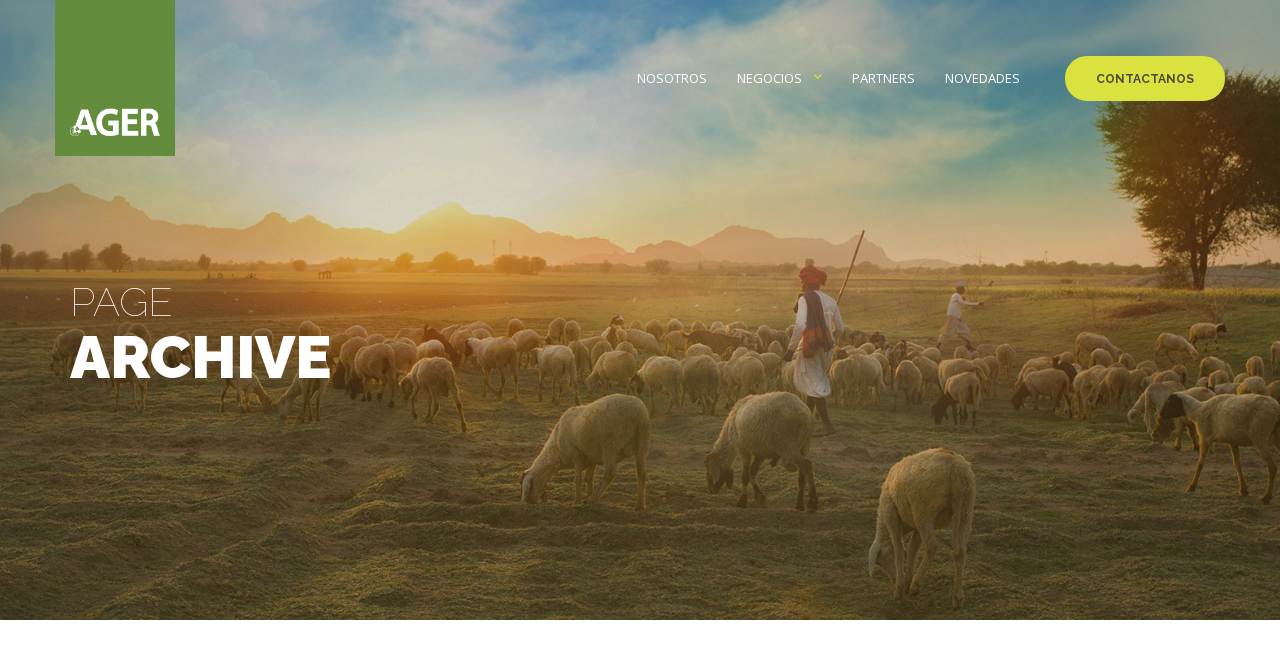

--- FILE ---
content_type: text/html; charset=UTF-8
request_url: https://ager-agro.com/tag/ager-agro/
body_size: 15093
content:
<!DOCTYPE html>
<html lang="es-AR" class="no-js">

<head>

	<!-- Meta UTF8 charset -->
	<meta charset="UTF-8">
	<meta name="viewport" content="width=device-width, initial-scale=1">
	<title>ager agro &#8211; Ager</title>
<meta name='robots' content='max-image-preview:large' />
<link rel='dns-prefetch' href='//fonts.googleapis.com' />
<link rel="alternate" type="application/rss+xml" title="Ager &raquo; Feed" href="https://ager-agro.com/feed/" />
<link rel="alternate" type="application/rss+xml" title="Ager &raquo; RSS de los comentarios" href="https://ager-agro.com/comments/feed/" />
<link rel="alternate" type="application/rss+xml" title="Ager &raquo; ager agro RSS de la etiqueta" href="https://ager-agro.com/tag/ager-agro/feed/" />
		<style>
			.lazyload,
			.lazyloading {
				max-width: 100%;
			}
		</style>
		<style id='wp-img-auto-sizes-contain-inline-css' type='text/css'>
img:is([sizes=auto i],[sizes^="auto," i]){contain-intrinsic-size:3000px 1500px}
/*# sourceURL=wp-img-auto-sizes-contain-inline-css */
</style>
<link rel='stylesheet' id='sbi_styles-css' href='https://ager-agro.com/wp-content/plugins/instagram-feed/css/sbi-styles.min.css?ver=6.10.0' type='text/css' media='all' />
<style id='wp-emoji-styles-inline-css' type='text/css'>

	img.wp-smiley, img.emoji {
		display: inline !important;
		border: none !important;
		box-shadow: none !important;
		height: 1em !important;
		width: 1em !important;
		margin: 0 0.07em !important;
		vertical-align: -0.1em !important;
		background: none !important;
		padding: 0 !important;
	}
/*# sourceURL=wp-emoji-styles-inline-css */
</style>
<style id='wp-block-library-inline-css' type='text/css'>
:root{--wp-block-synced-color:#7a00df;--wp-block-synced-color--rgb:122,0,223;--wp-bound-block-color:var(--wp-block-synced-color);--wp-editor-canvas-background:#ddd;--wp-admin-theme-color:#007cba;--wp-admin-theme-color--rgb:0,124,186;--wp-admin-theme-color-darker-10:#006ba1;--wp-admin-theme-color-darker-10--rgb:0,107,160.5;--wp-admin-theme-color-darker-20:#005a87;--wp-admin-theme-color-darker-20--rgb:0,90,135;--wp-admin-border-width-focus:2px}@media (min-resolution:192dpi){:root{--wp-admin-border-width-focus:1.5px}}.wp-element-button{cursor:pointer}:root .has-very-light-gray-background-color{background-color:#eee}:root .has-very-dark-gray-background-color{background-color:#313131}:root .has-very-light-gray-color{color:#eee}:root .has-very-dark-gray-color{color:#313131}:root .has-vivid-green-cyan-to-vivid-cyan-blue-gradient-background{background:linear-gradient(135deg,#00d084,#0693e3)}:root .has-purple-crush-gradient-background{background:linear-gradient(135deg,#34e2e4,#4721fb 50%,#ab1dfe)}:root .has-hazy-dawn-gradient-background{background:linear-gradient(135deg,#faaca8,#dad0ec)}:root .has-subdued-olive-gradient-background{background:linear-gradient(135deg,#fafae1,#67a671)}:root .has-atomic-cream-gradient-background{background:linear-gradient(135deg,#fdd79a,#004a59)}:root .has-nightshade-gradient-background{background:linear-gradient(135deg,#330968,#31cdcf)}:root .has-midnight-gradient-background{background:linear-gradient(135deg,#020381,#2874fc)}:root{--wp--preset--font-size--normal:16px;--wp--preset--font-size--huge:42px}.has-regular-font-size{font-size:1em}.has-larger-font-size{font-size:2.625em}.has-normal-font-size{font-size:var(--wp--preset--font-size--normal)}.has-huge-font-size{font-size:var(--wp--preset--font-size--huge)}.has-text-align-center{text-align:center}.has-text-align-left{text-align:left}.has-text-align-right{text-align:right}.has-fit-text{white-space:nowrap!important}#end-resizable-editor-section{display:none}.aligncenter{clear:both}.items-justified-left{justify-content:flex-start}.items-justified-center{justify-content:center}.items-justified-right{justify-content:flex-end}.items-justified-space-between{justify-content:space-between}.screen-reader-text{border:0;clip-path:inset(50%);height:1px;margin:-1px;overflow:hidden;padding:0;position:absolute;width:1px;word-wrap:normal!important}.screen-reader-text:focus{background-color:#ddd;clip-path:none;color:#444;display:block;font-size:1em;height:auto;left:5px;line-height:normal;padding:15px 23px 14px;text-decoration:none;top:5px;width:auto;z-index:100000}html :where(.has-border-color){border-style:solid}html :where([style*=border-top-color]){border-top-style:solid}html :where([style*=border-right-color]){border-right-style:solid}html :where([style*=border-bottom-color]){border-bottom-style:solid}html :where([style*=border-left-color]){border-left-style:solid}html :where([style*=border-width]){border-style:solid}html :where([style*=border-top-width]){border-top-style:solid}html :where([style*=border-right-width]){border-right-style:solid}html :where([style*=border-bottom-width]){border-bottom-style:solid}html :where([style*=border-left-width]){border-left-style:solid}html :where(img[class*=wp-image-]){height:auto;max-width:100%}:where(figure){margin:0 0 1em}html :where(.is-position-sticky){--wp-admin--admin-bar--position-offset:var(--wp-admin--admin-bar--height,0px)}@media screen and (max-width:600px){html :where(.is-position-sticky){--wp-admin--admin-bar--position-offset:0px}}

/*# sourceURL=wp-block-library-inline-css */
</style><link rel='stylesheet' id='wc-blocks-style-css' href='https://ager-agro.com/wp-content/plugins/woocommerce/assets/client/blocks/wc-blocks.css?ver=wc-10.4.3' type='text/css' media='all' />
<style id='global-styles-inline-css' type='text/css'>
:root{--wp--preset--aspect-ratio--square: 1;--wp--preset--aspect-ratio--4-3: 4/3;--wp--preset--aspect-ratio--3-4: 3/4;--wp--preset--aspect-ratio--3-2: 3/2;--wp--preset--aspect-ratio--2-3: 2/3;--wp--preset--aspect-ratio--16-9: 16/9;--wp--preset--aspect-ratio--9-16: 9/16;--wp--preset--color--black: #000000;--wp--preset--color--cyan-bluish-gray: #abb8c3;--wp--preset--color--white: #ffffff;--wp--preset--color--pale-pink: #f78da7;--wp--preset--color--vivid-red: #cf2e2e;--wp--preset--color--luminous-vivid-orange: #ff6900;--wp--preset--color--luminous-vivid-amber: #fcb900;--wp--preset--color--light-green-cyan: #7bdcb5;--wp--preset--color--vivid-green-cyan: #00d084;--wp--preset--color--pale-cyan-blue: #8ed1fc;--wp--preset--color--vivid-cyan-blue: #0693e3;--wp--preset--color--vivid-purple: #9b51e0;--wp--preset--gradient--vivid-cyan-blue-to-vivid-purple: linear-gradient(135deg,rgb(6,147,227) 0%,rgb(155,81,224) 100%);--wp--preset--gradient--light-green-cyan-to-vivid-green-cyan: linear-gradient(135deg,rgb(122,220,180) 0%,rgb(0,208,130) 100%);--wp--preset--gradient--luminous-vivid-amber-to-luminous-vivid-orange: linear-gradient(135deg,rgb(252,185,0) 0%,rgb(255,105,0) 100%);--wp--preset--gradient--luminous-vivid-orange-to-vivid-red: linear-gradient(135deg,rgb(255,105,0) 0%,rgb(207,46,46) 100%);--wp--preset--gradient--very-light-gray-to-cyan-bluish-gray: linear-gradient(135deg,rgb(238,238,238) 0%,rgb(169,184,195) 100%);--wp--preset--gradient--cool-to-warm-spectrum: linear-gradient(135deg,rgb(74,234,220) 0%,rgb(151,120,209) 20%,rgb(207,42,186) 40%,rgb(238,44,130) 60%,rgb(251,105,98) 80%,rgb(254,248,76) 100%);--wp--preset--gradient--blush-light-purple: linear-gradient(135deg,rgb(255,206,236) 0%,rgb(152,150,240) 100%);--wp--preset--gradient--blush-bordeaux: linear-gradient(135deg,rgb(254,205,165) 0%,rgb(254,45,45) 50%,rgb(107,0,62) 100%);--wp--preset--gradient--luminous-dusk: linear-gradient(135deg,rgb(255,203,112) 0%,rgb(199,81,192) 50%,rgb(65,88,208) 100%);--wp--preset--gradient--pale-ocean: linear-gradient(135deg,rgb(255,245,203) 0%,rgb(182,227,212) 50%,rgb(51,167,181) 100%);--wp--preset--gradient--electric-grass: linear-gradient(135deg,rgb(202,248,128) 0%,rgb(113,206,126) 100%);--wp--preset--gradient--midnight: linear-gradient(135deg,rgb(2,3,129) 0%,rgb(40,116,252) 100%);--wp--preset--font-size--small: 13px;--wp--preset--font-size--medium: 20px;--wp--preset--font-size--large: 36px;--wp--preset--font-size--x-large: 42px;--wp--preset--spacing--20: 0.44rem;--wp--preset--spacing--30: 0.67rem;--wp--preset--spacing--40: 1rem;--wp--preset--spacing--50: 1.5rem;--wp--preset--spacing--60: 2.25rem;--wp--preset--spacing--70: 3.38rem;--wp--preset--spacing--80: 5.06rem;--wp--preset--shadow--natural: 6px 6px 9px rgba(0, 0, 0, 0.2);--wp--preset--shadow--deep: 12px 12px 50px rgba(0, 0, 0, 0.4);--wp--preset--shadow--sharp: 6px 6px 0px rgba(0, 0, 0, 0.2);--wp--preset--shadow--outlined: 6px 6px 0px -3px rgb(255, 255, 255), 6px 6px rgb(0, 0, 0);--wp--preset--shadow--crisp: 6px 6px 0px rgb(0, 0, 0);}:where(.is-layout-flex){gap: 0.5em;}:where(.is-layout-grid){gap: 0.5em;}body .is-layout-flex{display: flex;}.is-layout-flex{flex-wrap: wrap;align-items: center;}.is-layout-flex > :is(*, div){margin: 0;}body .is-layout-grid{display: grid;}.is-layout-grid > :is(*, div){margin: 0;}:where(.wp-block-columns.is-layout-flex){gap: 2em;}:where(.wp-block-columns.is-layout-grid){gap: 2em;}:where(.wp-block-post-template.is-layout-flex){gap: 1.25em;}:where(.wp-block-post-template.is-layout-grid){gap: 1.25em;}.has-black-color{color: var(--wp--preset--color--black) !important;}.has-cyan-bluish-gray-color{color: var(--wp--preset--color--cyan-bluish-gray) !important;}.has-white-color{color: var(--wp--preset--color--white) !important;}.has-pale-pink-color{color: var(--wp--preset--color--pale-pink) !important;}.has-vivid-red-color{color: var(--wp--preset--color--vivid-red) !important;}.has-luminous-vivid-orange-color{color: var(--wp--preset--color--luminous-vivid-orange) !important;}.has-luminous-vivid-amber-color{color: var(--wp--preset--color--luminous-vivid-amber) !important;}.has-light-green-cyan-color{color: var(--wp--preset--color--light-green-cyan) !important;}.has-vivid-green-cyan-color{color: var(--wp--preset--color--vivid-green-cyan) !important;}.has-pale-cyan-blue-color{color: var(--wp--preset--color--pale-cyan-blue) !important;}.has-vivid-cyan-blue-color{color: var(--wp--preset--color--vivid-cyan-blue) !important;}.has-vivid-purple-color{color: var(--wp--preset--color--vivid-purple) !important;}.has-black-background-color{background-color: var(--wp--preset--color--black) !important;}.has-cyan-bluish-gray-background-color{background-color: var(--wp--preset--color--cyan-bluish-gray) !important;}.has-white-background-color{background-color: var(--wp--preset--color--white) !important;}.has-pale-pink-background-color{background-color: var(--wp--preset--color--pale-pink) !important;}.has-vivid-red-background-color{background-color: var(--wp--preset--color--vivid-red) !important;}.has-luminous-vivid-orange-background-color{background-color: var(--wp--preset--color--luminous-vivid-orange) !important;}.has-luminous-vivid-amber-background-color{background-color: var(--wp--preset--color--luminous-vivid-amber) !important;}.has-light-green-cyan-background-color{background-color: var(--wp--preset--color--light-green-cyan) !important;}.has-vivid-green-cyan-background-color{background-color: var(--wp--preset--color--vivid-green-cyan) !important;}.has-pale-cyan-blue-background-color{background-color: var(--wp--preset--color--pale-cyan-blue) !important;}.has-vivid-cyan-blue-background-color{background-color: var(--wp--preset--color--vivid-cyan-blue) !important;}.has-vivid-purple-background-color{background-color: var(--wp--preset--color--vivid-purple) !important;}.has-black-border-color{border-color: var(--wp--preset--color--black) !important;}.has-cyan-bluish-gray-border-color{border-color: var(--wp--preset--color--cyan-bluish-gray) !important;}.has-white-border-color{border-color: var(--wp--preset--color--white) !important;}.has-pale-pink-border-color{border-color: var(--wp--preset--color--pale-pink) !important;}.has-vivid-red-border-color{border-color: var(--wp--preset--color--vivid-red) !important;}.has-luminous-vivid-orange-border-color{border-color: var(--wp--preset--color--luminous-vivid-orange) !important;}.has-luminous-vivid-amber-border-color{border-color: var(--wp--preset--color--luminous-vivid-amber) !important;}.has-light-green-cyan-border-color{border-color: var(--wp--preset--color--light-green-cyan) !important;}.has-vivid-green-cyan-border-color{border-color: var(--wp--preset--color--vivid-green-cyan) !important;}.has-pale-cyan-blue-border-color{border-color: var(--wp--preset--color--pale-cyan-blue) !important;}.has-vivid-cyan-blue-border-color{border-color: var(--wp--preset--color--vivid-cyan-blue) !important;}.has-vivid-purple-border-color{border-color: var(--wp--preset--color--vivid-purple) !important;}.has-vivid-cyan-blue-to-vivid-purple-gradient-background{background: var(--wp--preset--gradient--vivid-cyan-blue-to-vivid-purple) !important;}.has-light-green-cyan-to-vivid-green-cyan-gradient-background{background: var(--wp--preset--gradient--light-green-cyan-to-vivid-green-cyan) !important;}.has-luminous-vivid-amber-to-luminous-vivid-orange-gradient-background{background: var(--wp--preset--gradient--luminous-vivid-amber-to-luminous-vivid-orange) !important;}.has-luminous-vivid-orange-to-vivid-red-gradient-background{background: var(--wp--preset--gradient--luminous-vivid-orange-to-vivid-red) !important;}.has-very-light-gray-to-cyan-bluish-gray-gradient-background{background: var(--wp--preset--gradient--very-light-gray-to-cyan-bluish-gray) !important;}.has-cool-to-warm-spectrum-gradient-background{background: var(--wp--preset--gradient--cool-to-warm-spectrum) !important;}.has-blush-light-purple-gradient-background{background: var(--wp--preset--gradient--blush-light-purple) !important;}.has-blush-bordeaux-gradient-background{background: var(--wp--preset--gradient--blush-bordeaux) !important;}.has-luminous-dusk-gradient-background{background: var(--wp--preset--gradient--luminous-dusk) !important;}.has-pale-ocean-gradient-background{background: var(--wp--preset--gradient--pale-ocean) !important;}.has-electric-grass-gradient-background{background: var(--wp--preset--gradient--electric-grass) !important;}.has-midnight-gradient-background{background: var(--wp--preset--gradient--midnight) !important;}.has-small-font-size{font-size: var(--wp--preset--font-size--small) !important;}.has-medium-font-size{font-size: var(--wp--preset--font-size--medium) !important;}.has-large-font-size{font-size: var(--wp--preset--font-size--large) !important;}.has-x-large-font-size{font-size: var(--wp--preset--font-size--x-large) !important;}
/*# sourceURL=global-styles-inline-css */
</style>

<style id='classic-theme-styles-inline-css' type='text/css'>
/*! This file is auto-generated */
.wp-block-button__link{color:#fff;background-color:#32373c;border-radius:9999px;box-shadow:none;text-decoration:none;padding:calc(.667em + 2px) calc(1.333em + 2px);font-size:1.125em}.wp-block-file__button{background:#32373c;color:#fff;text-decoration:none}
/*# sourceURL=/wp-includes/css/classic-themes.min.css */
</style>
<link rel='stylesheet' id='contact-form-7-css' href='https://ager-agro.com/wp-content/plugins/contact-form-7/includes/css/styles.css?ver=6.1.4' type='text/css' media='all' />
<link rel='stylesheet' id='rs-plugin-settings-css' href='https://ager-agro.com/wp-content/plugins/revslider/public/assets/css/rs6.css?ver=6.2.22' type='text/css' media='all' />
<style id='rs-plugin-settings-inline-css' type='text/css'>
#rs-demo-id {}
/*# sourceURL=rs-plugin-settings-inline-css */
</style>
<link rel='stylesheet' id='woocommerce-layout-css' href='https://ager-agro.com/wp-content/plugins/woocommerce/assets/css/woocommerce-layout.css?ver=10.4.3' type='text/css' media='all' />
<link rel='stylesheet' id='woocommerce-smallscreen-css' href='https://ager-agro.com/wp-content/plugins/woocommerce/assets/css/woocommerce-smallscreen.css?ver=10.4.3' type='text/css' media='only screen and (max-width: 768px)' />
<link rel='stylesheet' id='woocommerce-general-css' href='https://ager-agro.com/wp-content/plugins/woocommerce/assets/css/woocommerce.css?ver=10.4.3' type='text/css' media='all' />
<style id='woocommerce-inline-inline-css' type='text/css'>
.woocommerce form .form-row .required { visibility: visible; }
/*# sourceURL=woocommerce-inline-inline-css */
</style>
<link rel='stylesheet' id='trp-language-switcher-style-css' href='https://ager-agro.com/wp-content/plugins/translatepress-multilingual/assets/css/trp-language-switcher.css?ver=3.0.7' type='text/css' media='all' />
<link rel='stylesheet' id='pmfcf-sweetalert2-style-css' href='https://ager-agro.com/wp-content/plugins/popup-message-contact-form-7/css/sweetalert2.min.css?ver=6.9' type='text/css' media='all' />
<link rel='stylesheet' id='pmfcf-style-css' href='https://ager-agro.com/wp-content/plugins/popup-message-contact-form-7/css/style.css?ver=6.9' type='text/css' media='all' />
<link rel='stylesheet' id='agro-child-style-css' href='https://ager-agro.com/wp-content/themes/agro-child/style.css?ver=1.4.4' type='text/css' media='all' />
<link rel='stylesheet' id='font-awesome-css' href='https://ager-agro.com/wp-content/themes/agro/css/fontawesome.min.css?ver=1.0' type='text/css' media='all' />
<link rel='stylesheet' id='agro-general-style-css' href='https://ager-agro.com/wp-content/themes/agro/css/framework-style.css?ver=1.0' type='text/css' media='all' />
<link rel='stylesheet' id='nice-select-css' href='https://ager-agro.com/wp-content/themes/agro/css/nice-select.css?ver=1.0' type='text/css' media='all' />
<link rel='stylesheet' id='bootstrap-css' href='https://ager-agro.com/wp-content/themes/agro/css/bootstrap.min.css?ver=1.0' type='text/css' media='all' />
<link rel='stylesheet' id='aos-css' href='https://ager-agro.com/wp-content/themes/agro/css/aos.css?ver=1.0' type='text/css' media='all' />
<link rel='stylesheet' id='fancybox-css' href='https://ager-agro.com/wp-content/themes/agro/css/jquery.fancybox.css?ver=1.0' type='text/css' media='all' />
<link rel='stylesheet' id='jarallax-css' href='https://ager-agro.com/wp-content/themes/agro/css/jarallax.css?ver=1.0' type='text/css' media='all' />
<link rel='stylesheet' id='slick-css' href='https://ager-agro.com/wp-content/themes/agro/css/slick.css?ver=1.0' type='text/css' media='all' />
<link rel='stylesheet' id='vegas-slider-css' href='https://ager-agro.com/wp-content/themes/agro/css/vegas-slider.css?ver=1.0' type='text/css' media='all' />
<link rel='stylesheet' id='agro-critical-css' href='https://ager-agro.com/wp-content/themes/agro/css/critical.css?ver=1.0' type='text/css' media='all' />
<link rel='stylesheet' id='agro-main-css' href='https://ager-agro.com/wp-content/themes/agro/css/style.css?ver=1.0' type='text/css' media='all' />
<link rel='stylesheet' id='agro-update-css' href='https://ager-agro.com/wp-content/themes/agro/css/update.css?ver=1.0' type='text/css' media='all' />
<link rel='stylesheet' id='agro-fonts-css' href='//fonts.googleapis.com/css?family=Open+Sans%3A300%2C400%2C500%2C600%2C700%2C800%7CRaleway%3A100%2C400%2C400i%2C500%2C500i%2C700%2C700i%2C900&#038;subset=latin%2Clatin-ext&#038;ver=1.0' type='text/css' media='all' />
<style id='agro-custom-style-inline-css' type='text/css'>

        .top-bar__contacts .social-btns a:focus,
        .top-bar__contacts .social-btns a:hover,
        .checkbox input[type=checkbox]:checked~span a,
        .checkbox i:before,
        a:focus,
        a:hover,
        .nt-sidebar-inner-widget a:hover,
        .nt-blog-info-meta-link:hover,
        .pagination li:focus a,
        .pagination li:hover a,
        .product-promo--style-2 .__content,
        .content-container .dropcaps .first-letter,
        .post-nav__link .ico ,
        .company-contacts .__ico ,
        .section--dark-bg .contact-form .textfield:focus,
        .section--dark-bg .contact-form .textfield:hover ,
        #footer .social-btns i.active,
        #footer .social-btns i:hover,
        .footer--style-2 address a,
        .footer--style-3 address .__title,
        .simple-text-block .product-description .__num ,
        .review:before,
        #nt-logo.sitename,
        #nt-logo.customtext,a:focus,
        a:hover,.nt-sidebar-inner-widget a:hover,code
        a,span.caret {
            color: #d9e23f;
        }
        .start-screen[data-scroll-discover=true] .scroll-discover:after,
        .start-screen[data-scroll-discover=true] .scroll-discover:before,
        .nt-shortcode-hero span.page-scroll-discover:after,
        .nt-shortcode-hero span.page-scroll-discover:before,
        .start-screen .play-btn span,
        .navigation li a:not(.custom-btn):after,
        .custom-btn.custom-btn--style-1:focus,
        .custom-btn.custom-btn--style-1:hover,
        .custom-btn.custom-btn--style-2,
        .custom-btn.custom-btn--style-3:focus,
        .custom-btn.custom-btn--style-3:hover,
        .custom-btn.custom-btn--style-4,
        .custom-btn.custom-btn--style-5:focus,
        .custom-btn.custom-btn--style-5:hover,
        .post-password-form input[type=submit],
        .nt-blog-info-meta-item i ,
        .nt-single-navigation-item a,
        .nt-pagination.-style-default .nt-pagination-link:hover,
        .nt-pagination.-style-default .nt-pagination-item.active .nt-pagination-link,
        .post-password-form input[type=submit],
        .slick-dots li.slick-active button,
        .section--base-bg,
        .pagination li.active a,
        .simple-banner--style-1 .__label,
        .widget--tags a:focus,
        .widget--tags a:hover,
        .posts .__item--preview .__date-post,
        .custom-btn.custom-btn--style-4,.nt-blog-info-meta-item i,
        .custom-btn.custom-btn--style-1:focus,
        .custom-btn.custom-btn--style-1:hover,
        .custom-btn.custom-btn--style-2,#btn-to-top,
        .navigation li a:not(.custom-btn):after,
        .nt-tags-list-link:hover,
        .nt-single-navigation-item a, .top-bar__navigation-toggler.is-active + .top-bar__inner span.caret:hover, span.caret.opened  {
            background-color: #d9e23f !important;
        }
        .custom-btn.custom-btn--style-4,
        .custom-btn.custom-btn--style-1,
        .nt-pagination.-style-outline .nt-pagination-item.active .nt-pagination-link,
        .top-bar__navigation li.has-submenu:before,
        .nt-tags-list-link:hover,
        .nt-single-navigation-item a,
        .top-bar__navigation li.has-submenu:before,
        .custom-btn,
        .custom-btn.custom-btn--style-5:focus,
        .custom-btn.custom-btn--style-5:hover,
        form .textfield.error,
        .post-password-form input[type=submit],
        .nt-single-navigation-item a,
        .post-password-form input[type=submit],
        .slick-dots li.slick-active button,
        .pagination li:focus a,
        .pagination li:hover a,
        .pagination li.active a,
        .feature--style-1 .__item:hover:before,
        .content-container .blockquot,
        .product-promo--style-1 .__item--first .__content:before
 {
            border-color: #d9e23f;
        }
        @media (min-width: 992px){
            #top-bar.top-bar .top-bar__navigation .submenu {
                background-color:;
            }
        }.is-expanded .top-bar__bg:before {
            content: "";
            position: absolute;
            width: 100%;
            height: 100%;
            left: 0;
            top: 0;
            background: ;
        }.top-bar__navigation-toggler{
            background: ;
        }.top-bar__navigation-toggler--light span, .top-bar__navigation-toggler--light span:after, .top-bar__navigation-toggler--light span:before{
            background: ;
        }.top-bar__navigation li.li-btn .custom-btn {
        border-color: ;
        background-color:  !important;
    }.top-bar__navigation li.li-btn .custom-btn:hover {
        border-color: ;
        background-color:  !important;
    }.top-bar__navigation li.li-btn .custom-btn {
        color:  !important;
    }.top-bar__navigation li.li-btn .custom-btn:hover {
        color:  !important;
    }.nt-footer-widget .menu li.menu-item-has-children > a:after  {
            border-color: ;
        }.nt-footer-widget .menu li.menu-item-has-children:hover a:after  {
            border-color: ;
        }.nt-footer-widget .menu li.menu-item-has-children:hover > a {
            color: ;
        }.site-logo img {
            max-width: 120px;
        }header.topbar-fixed.fixed .site-logo img {
            max-width: inherit;
        }@media(max-width:992px){
			.site-logo img, header.topbar-fixed.fixed .site-logo img {}
        }.nt-blog-item .nt-blog-info-link .custom-btn{
                    border-radius: 30px!important;
                }
/*# sourceURL=agro-custom-style-inline-css */
</style>
<style id='agro-custom-editor-style-inline-css' type='text/css'>
#element-id {
	background: #ddd;
}

.start-screen__content__item .__name {
	text-align: center;
}

.start-screen--style-1 .start-screen__content__item--1 .__title {
	text-align: center;
}


.__desc {
	position: absolute;
	margin-top: 16rem;
	text-align: center;
	padding: 50px;
	display: none
}

.product-preview--style-2 .__item:hover .__desc {
	display: block !important;
}

.slick-dots li.slick-active button {
	cursor: default;
	background-color: #d9e23f;
	border-color: #d9e23f;
}


.titulo h2.__title span {
	font-weight: 900 !important;
}

.titulo h2.__title {
	font-weight: 300 !important;
}

.textwidget br {
	display: block;
}

footer #nt-sidebar .custom-btn,
footer .custom-btn {
	color: #4f4a37 !important;
}

.footer--style-1 {
	padding-top: 0;
}

.nt-sidebar-inner-widget.widget_text {
	position: absolute;
	bottom: 0
}

.textwidget img {
	margin: 0;
	float: left;
	padding-right: 5px;
}

.fts-jal-fb-header {
	display: none;
}

.redes .col-sm-2 .nt-column-inner {
	padding: 0;
}

.redes .col-sm-2 .nt-column-inner:hover {
	-webkit-filter: brightness(90%);
}

.redes .col-sm-2 {
	-ms-flex: 0 0 12.5%;
	flex: 0 0 12.5%;
	max-width: 12.5%;
}

.redes .col-sm-2.tw,
.redes .col-sm-2.ig,
.redes .col-sm-2.fb {
	-ms-flex: 0 0 25%;
	flex: 0 0 25%;
	max-width: 25%;
}

.redes .col-sm-2.tw::before {
	content: url('https://ager-agro.com/wp-content/uploads/2024/05/tw-1a.png');
}

.redes .col-sm-2.ig::before {
	content: url('https://ager-agro.com/wp-content/uploads/2020/09/ig-1.png');
}

.redes .col-sm-2.fb::before {
	content: url('https://ager-agro.com/wp-content/uploads/2020/09/fb-1.png');
}

.redes .col-sm-2.in::before {
	content: url('https://ager-agro.com/wp-content/uploads/2020/09/in-1.png');
}


.redes .col-sm-2::before {
	position: absolute;
	z-index: 99;
	left: -4px;
	top: 22px;
}

.fts-twitter-div,
.fts-simple-fb-wrapper {
	background: #ffffff;
	border-radius: 15px;
}

.tweeter-info .fts-right {
	padding: 11px 17px 0px 50px;
}

.fts-simple-fb-wrapper {
	padding: 11px 17px 20px 50px;
}

.fts-twitter-username img.twitter-image {
	display: none;
}

.fts-tweeter-wrap .tweeter-info {
	padding-bottom: 20px;
}

.fts-powered-by-text-popup a.fts-powered-by-text {
	display: none !important;
}

.comments-container {
	display: none !important;
}

.navigation li.active>a:not(.custom-btn):after,
.navigation li:hover>a:not(.custom-btn):after {
	opacity: 0 !important;
}

.leaflet-container {
	background: #ffffff !important;
}

.leaflet-bottom.leaflet-right {
	display: none !important;
}

.leaflet-popup-content-wrapper,
.leaflet-popup-tip {
	background: black !important;
	color: white !importan;
}

.leaflet-popup-content {
	color: white !important;
}

@media (min-width: 992px) {
	.top-bar--style-1 .top-bar__navigation {
		margin-top: 20px;
	}
}

@media (max-width: 700px) {
	h2.text.text-center.lazy {
		font-size: 40px !important;
	}

	#nosotros h2.__title {
		text-align: center;
	}
}

#insumos .section-heading--center,
#contacto .section-heading--center {
	max-width: 720px;
}

#anr_captcha_field_1 div:first-child {
	margin: auto;
}

form [type=submit] {
	margin-top: 25px;
}

.anr_captcha_field {
	margin-top: 20px;
}

@media (max-width: 992px) {
	.mobile {
		display: block !important
	}

	.no-mobile {
		display: none !important
	}

	.start-screen__content__item .__name {
		display: block !important;
		font-size: 3rem !important;
	}

	.start-screen__content__item h2 {
		margin-top: 0px !important;
	}

	.aos-init.aos-animate {
		text-align: center !important
	}

	.__desc {
		margin-top: 14rem !important;
	}

	.nt-footer-widget.col-2:nth-child(2) {
		padding-top: 9rem
	}

	.nt-footer-widget.col-2:nth-child(3) {
		padding-top: 14rem
	}

	.nt-footer-widget.col-2 {
		flex: none !important;
		max-width: none !important;
	}

	.redes .nt-column.col-sm-2 {
		margin-bottom: 20px
	}

	#nosotros .row.align-items-center {
		text-align: center !important
	}


}

@media (max-width: 560px) {

	.nt-footer-widget.col-2:nth-child(3) {
		top: 16rem;
		left: 22rem;
		position: absolute;
		padding-top: 0rem !important
	}

}


@media (min-width: 993px) {

	.simple-text-block .slick-dots {
		position: absolute !importantimportant;
		right: 0;
		bottom: -40px;
	}

	.mobile {
		display: none !important
	}

	.no-mobile {
		display: block !important
	}
}

.consulta .wpb_wrapper {
	text-align: center;
	margin-top: 20px;
}

.fts-instagram-scrollable {
	padding: 20px
}

@media (max-width: 780px) {

	.redes .col-sm-2.tw,
	.redes .col-sm-2.ig,
	.redes .col-sm-2.fb {
		-ms-flex: 0 0 100% !important;
		flex: 0 0 100% !important;
		max-width: 100% !important;
	}

}

.product-preview .__item .__image+.__content {
	background-color: rgb(51 51 51 / 0%);
}				

.tw .nt-column-inner {background:#ffffff}			

#top-bar.top-bar .top-bar__navigation a:hover {
    color: #d9e23f;
}

.distribuidor .row {margin-left:0};
/*# sourceURL=agro-custom-editor-style-inline-css */
</style>
<link rel='stylesheet' id='agro-woocommerce-custom-css' href='https://ager-agro.com/wp-content/themes/agro/woocommerce/woocommerce-custom.css?ver=1.0' type='text/css' media='all' />
<style id='agro-woo-style-inline-css' type='text/css'>
.product.t-left:hover p.paragraph, .woocommerce div.product .woocommerce-tabs ul.tabs li a:hover, .woocommerce #reviews #comments ol.commentlist li .comment-text p.meta .woocommerce-review__published-date , .woocommerce-info::before, a.showcoupon,.woocommerce .price ins,.woocommerce .price del { color: #d9e23f!important; }.woocommerce-account .woocommerce-MyAccount-content p a, .woocommerce-error, .woocommerce-info, .woocommerce-message, .woocommerce div.product.sale div.images.woocommerce-product-gallery, .woocommerce div.product .woocommerce-tabs ul.tabs li a:hover, .woocommerce div.product .woocommerce-tabs ul.tabs li.active a, .woocommerce-Address-title .edit ,.woocommerce div.product .woocommerce-tabs ul.tabs li.active a{border-color:#d9e23f!important;}.stack-title a:hover, .woocommerce div.product .woocommerce-tabs ul.tabs li a:hover, .woocommerce div.product .woocommerce-tabs ul.tabs li.active  { border-color:#d9e23f; }.woocommerce span.onsale ,.woocommerce div.product .woocommerce-tabs ul.tabs li.active,.wc-proceed-to-checkout a.button.alt:hover { background-color: #d9e23f!important;}.button, .woocommerce #respond input#submit, .woocommerce a.button, .woocommerce button.button, .woocommerce input.button, .woocommerce #respond input#submit.alt, .woocommerce a.button.alt, .woocommerce button.button.alt, .woocommerce input.button.alt, .single-product .form-submit input#submit,a.added_to_cart{ background-color:#d9e23f!important;border-color:#d9e23f!important!important; }.woocommerce #respond input#submit:hover, .woocommerce a.button:hover, .woocommerce button.button:hover, .woocommerce input.button:hover, .woocommerce #respond input#submit.alt:hover, .woocommerce a.button.alt:hover, .woocommerce button.button.alt:hover, .woocommerce input.button.alt:hover, .single-product .form-submit input#submit:hover, a.added_to_cart:hover{border-color:#d9e23f!important;}.button, .woocommerce #respond input#submit:hover, .woocommerce a.button:hover, .woocommerce button.button:hover, .woocommerce input.button:hover, .woocommerce #respond input#submit.alt:hover, .woocommerce a.button.alt:hover, .woocommerce button.button.alt:hover, .woocommerce input.button.alt:hover, .single-product .form-submit input#submit:hover, a.added_to_cart:hover{border-color:#d9e23f!important;}
/*# sourceURL=agro-woo-style-inline-css */
</style>
<script type="text/javascript" src="https://ager-agro.com/wp-includes/js/jquery/jquery.min.js?ver=3.7.1" id="jquery-core-js"></script>
<script type="text/javascript" src="https://ager-agro.com/wp-includes/js/jquery/jquery-migrate.min.js?ver=3.4.1" id="jquery-migrate-js"></script>
<script type="text/javascript" src="https://ager-agro.com/wp-content/plugins/revslider/public/assets/js/rbtools.min.js?ver=6.2.22" id="tp-tools-js"></script>
<script type="text/javascript" src="https://ager-agro.com/wp-content/plugins/revslider/public/assets/js/rs6.min.js?ver=6.2.22" id="revmin-js"></script>
<script type="text/javascript" src="https://ager-agro.com/wp-content/plugins/woocommerce/assets/js/jquery-blockui/jquery.blockUI.min.js?ver=2.7.0-wc.10.4.3" id="wc-jquery-blockui-js" data-wp-strategy="defer"></script>
<script type="text/javascript" id="wc-add-to-cart-js-extra">
/* <![CDATA[ */
var wc_add_to_cart_params = {"ajax_url":"/wp-admin/admin-ajax.php","wc_ajax_url":"/?wc-ajax=%%endpoint%%","i18n_view_cart":"Ver carrito","cart_url":"https://ager-agro.com/cart/","is_cart":"","cart_redirect_after_add":"no"};
//# sourceURL=wc-add-to-cart-js-extra
/* ]]> */
</script>
<script type="text/javascript" src="https://ager-agro.com/wp-content/plugins/woocommerce/assets/js/frontend/add-to-cart.min.js?ver=10.4.3" id="wc-add-to-cart-js" data-wp-strategy="defer"></script>
<script type="text/javascript" src="https://ager-agro.com/wp-content/plugins/woocommerce/assets/js/js-cookie/js.cookie.min.js?ver=2.1.4-wc.10.4.3" id="wc-js-cookie-js" defer="defer" data-wp-strategy="defer"></script>
<script type="text/javascript" id="woocommerce-js-extra">
/* <![CDATA[ */
var woocommerce_params = {"ajax_url":"/wp-admin/admin-ajax.php","wc_ajax_url":"/?wc-ajax=%%endpoint%%","i18n_password_show":"Mostrar contrase\u00f1a","i18n_password_hide":"Ocultar contrase\u00f1a"};
//# sourceURL=woocommerce-js-extra
/* ]]> */
</script>
<script type="text/javascript" src="https://ager-agro.com/wp-content/plugins/woocommerce/assets/js/frontend/woocommerce.min.js?ver=10.4.3" id="woocommerce-js" defer="defer" data-wp-strategy="defer"></script>
<script type="text/javascript" src="https://ager-agro.com/wp-content/plugins/translatepress-multilingual/assets/js/trp-frontend-compatibility.js?ver=3.0.7" id="trp-frontend-compatibility-js"></script>
<script type="text/javascript" src="https://ager-agro.com/wp-content/plugins/js_composer/assets/js/vendors/woocommerce-add-to-cart.js?ver=6.3.0" id="vc_woocommerce-add-to-cart-js-js"></script>
<script type="text/javascript" src="https://ager-agro.com/wp-content/plugins/popup-message-contact-form-7/js/popupscript.js?ver=6.9" id="pmfcf-script-popupscript-js"></script>
<script type="text/javascript" src="https://ager-agro.com/wp-content/plugins/popup-message-contact-form-7/js/sweetalert2.all.min.js?ver=6.9" id="pmfcf-script-sweetalert2-js"></script>
<script type="text/javascript" src="https://ager-agro.com/wp-content/plugins/popup-message-contact-form-7/js/jscolor.js?ver=6.9" id="pmfcf-jscolor-js"></script>
<script type="text/javascript" src="https://ager-agro.com/wp-content/themes/agro/js/device.min.js?ver=1.0" id="device-js"></script>
<link rel="https://api.w.org/" href="https://ager-agro.com/wp-json/" /><link rel="alternate" title="JSON" type="application/json" href="https://ager-agro.com/wp-json/wp/v2/tags/52" /><link rel="EditURI" type="application/rsd+xml" title="RSD" href="https://ager-agro.com/xmlrpc.php?rsd" />
<meta name="generator" content="WordPress 6.9" />
<meta name="generator" content="WooCommerce 10.4.3" />
<meta name="generator" content="Redux 4.5.10" /><link rel="alternate" hreflang="es-AR" href="https://ager-agro.com/tag/ager-agro/"/>
<link rel="alternate" hreflang="es" href="https://ager-agro.com/tag/ager-agro/"/>
		<script>
			document.documentElement.className = document.documentElement.className.replace('no-js', 'js');
		</script>
				<style>
			.no-js img.lazyload {
				display: none;
			}

			figure.wp-block-image img.lazyloading {
				min-width: 150px;
			}

			.lazyload,
			.lazyloading {
				--smush-placeholder-width: 100px;
				--smush-placeholder-aspect-ratio: 1/1;
				width: var(--smush-image-width, var(--smush-placeholder-width)) !important;
				aspect-ratio: var(--smush-image-aspect-ratio, var(--smush-placeholder-aspect-ratio)) !important;
			}

						.lazyload, .lazyloading {
				opacity: 0;
			}

			.lazyloaded {
				opacity: 1;
				transition: opacity 400ms;
				transition-delay: 0ms;
			}

					</style>
			<noscript><style>.woocommerce-product-gallery{ opacity: 1 !important; }</style></noscript>
	<meta name="generator" content="Powered by WPBakery Page Builder - drag and drop page builder for WordPress."/>
<meta name="generator" content="Powered by Slider Revolution 6.2.22 - responsive, Mobile-Friendly Slider Plugin for WordPress with comfortable drag and drop interface." />
<link rel="icon" href="https://ager-agro.com/wp-content/uploads/2020/10/cropped-ager-ico-32x32.png" sizes="32x32" />
<link rel="icon" href="https://ager-agro.com/wp-content/uploads/2020/10/cropped-ager-ico-192x192.png" sizes="192x192" />
<link rel="apple-touch-icon" href="https://ager-agro.com/wp-content/uploads/2020/10/cropped-ager-ico-180x180.png" />
<meta name="msapplication-TileImage" content="https://ager-agro.com/wp-content/uploads/2020/10/cropped-ager-ico-270x270.png" />
<script type="text/javascript">function setREVStartSize(e){
			//window.requestAnimationFrame(function() {				 
				window.RSIW = window.RSIW===undefined ? window.innerWidth : window.RSIW;	
				window.RSIH = window.RSIH===undefined ? window.innerHeight : window.RSIH;	
				try {								
					var pw = document.getElementById(e.c).parentNode.offsetWidth,
						newh;
					pw = pw===0 || isNaN(pw) ? window.RSIW : pw;
					e.tabw = e.tabw===undefined ? 0 : parseInt(e.tabw);
					e.thumbw = e.thumbw===undefined ? 0 : parseInt(e.thumbw);
					e.tabh = e.tabh===undefined ? 0 : parseInt(e.tabh);
					e.thumbh = e.thumbh===undefined ? 0 : parseInt(e.thumbh);
					e.tabhide = e.tabhide===undefined ? 0 : parseInt(e.tabhide);
					e.thumbhide = e.thumbhide===undefined ? 0 : parseInt(e.thumbhide);
					e.mh = e.mh===undefined || e.mh=="" || e.mh==="auto" ? 0 : parseInt(e.mh,0);		
					if(e.layout==="fullscreen" || e.l==="fullscreen") 						
						newh = Math.max(e.mh,window.RSIH);					
					else{					
						e.gw = Array.isArray(e.gw) ? e.gw : [e.gw];
						for (var i in e.rl) if (e.gw[i]===undefined || e.gw[i]===0) e.gw[i] = e.gw[i-1];					
						e.gh = e.el===undefined || e.el==="" || (Array.isArray(e.el) && e.el.length==0)? e.gh : e.el;
						e.gh = Array.isArray(e.gh) ? e.gh : [e.gh];
						for (var i in e.rl) if (e.gh[i]===undefined || e.gh[i]===0) e.gh[i] = e.gh[i-1];
											
						var nl = new Array(e.rl.length),
							ix = 0,						
							sl;					
						e.tabw = e.tabhide>=pw ? 0 : e.tabw;
						e.thumbw = e.thumbhide>=pw ? 0 : e.thumbw;
						e.tabh = e.tabhide>=pw ? 0 : e.tabh;
						e.thumbh = e.thumbhide>=pw ? 0 : e.thumbh;					
						for (var i in e.rl) nl[i] = e.rl[i]<window.RSIW ? 0 : e.rl[i];
						sl = nl[0];									
						for (var i in nl) if (sl>nl[i] && nl[i]>0) { sl = nl[i]; ix=i;}															
						var m = pw>(e.gw[ix]+e.tabw+e.thumbw) ? 1 : (pw-(e.tabw+e.thumbw)) / (e.gw[ix]);					
						newh =  (e.gh[ix] * m) + (e.tabh + e.thumbh);
					}				
					if(window.rs_init_css===undefined) window.rs_init_css = document.head.appendChild(document.createElement("style"));					
					document.getElementById(e.c).height = newh+"px";
					window.rs_init_css.innerHTML += "#"+e.c+"_wrapper { height: "+newh+"px }";				
				} catch(e){
					console.log("Failure at Presize of Slider:" + e)
				}					   
			//});
		  };</script>
<style id="agro-dynamic-css" title="dynamic-css" class="redux-options-output">#btn-to-top{background:#d9e23f;}header.top-bar.is-expanded .top-bar__bg{background-color:#000000;background-repeat:no-repeat;background-position:left bottom;background-size:inherit;}#nt-index .hero-container{background-image:url('https://ager-agro.com/wp-content/uploads/2019/02/4-7.jpg');}#nt-single .hero-container{background-image:url('https://ager-agro.com/wp-content/uploads/2019/02/5-6.jpg');}#nt-archive .hero-container{background-image:url('https://ager-agro.com/wp-content/uploads/2019/02/4-7.jpg');}#nt-404 .hero-container{background-image:url('https://ager-agro.com/wp-content/uploads/2019/02/9-4.jpg');}#nt-search .hero-container{background-image:url('https://ager-agro.com/wp-content/uploads/2019/02/4-7.jpg');}.footer{padding-top:0px;}</style><noscript><style> .wpb_animate_when_almost_visible { opacity: 1; }</style></noscript>

<!-- Google Tag Manager -->
<script>(function(w,d,s,l,i){w[l]=w[l]||[];w[l].push({'gtm.start':
new Date().getTime(),event:'gtm.js'});var f=d.getElementsByTagName(s)[0],
j=d.createElement(s),dl=l!='dataLayer'?'&l='+l:'';j.async=true;j.src=
'https://www.googletagmanager.com/gtm.js?id='+i+dl;f.parentNode.insertBefore(j,f);
})(window,document,'script','dataLayer','GTM-N3L4M23');</script>
<!-- End Google Tag Manager -->


</head>

<!-- BODY START -->
<body class="archive tag tag-ager-agro tag-52 wp-theme-agro wp-child-theme-agro-child theme-agro nt-shortcode- woocommerce-no-js translatepress-es_AR Agro Child nt-version-1.4.4 nt-body wpb-js-composer js-comp-ver-6.3.0 vc_responsive">


<!-- Google Tag Manager (noscript) -->
<noscript><iframe data-src="https://www.googletagmanager.com/ns.html?id=GTM-N3L4M23"
height="0" width="0" style="display:none;visibility:hidden" src="[data-uri]" class="lazyload" data-load-mode="1"></iframe></noscript>
<!-- End Google Tag Manager (noscript) -->


<header id="top-bar" class="top-bar top-bar--style-1 topbar-fixed" data-ntr-header><div class="header_search">
                    <div class="container">
                        <form class="header_search_form" role="search" method="get" id="header-widget-searchform" action="https://ager-agro.com/" >
                            <input class="header_search_input" type="text" value="" placeholder="Buscar..." name="s" id="hws">
                            <button class="header_search_button" id="headersearchsubmit" type="submit"><span class="fas fa-search is-search"></span></button>
                            <button class="header_search_close" type="button"><span class="fas fa-times is_close"></span></button>
                        </form>
                    </div>
                </div><div class="top-bar__bg"></div>

                <div class="container-fluid">
                    <div class="row align-items-center justify-content-between no-gutters"><a href="https://ager-agro.com/" id="nt-logo" class="top-bar__logo site-logo img has-sticky-logo "><img data-src="https://ager-agro.com/wp-content/uploads/2020/08/default-logo.png" alt="Ager"  class="img-fluid main-logo lazyload" src="[data-uri]" style="--smush-placeholder-width: 200px; --smush-placeholder-aspect-ratio: 200/260;" /></a><a id="top-bar__navigation-toggler" class="top-bar__navigation-toggler top-bar__navigation-toggler--light" href="javascript:void(0);"><span></span></a>
                        <div id="top-bar__inner" class="top-bar__inner">
                        <div><nav id="top-bar__navigation" class="top-bar__navigation navigation" role="navigation">
                                <ul><li id="menu-item-1077" class="menu-item menu-item-type-custom menu-item-object-custom menu-item-home menu-item-1077"><a href="https://ager-agro.com#nosotros">Nosotros</a></li>
<li id="menu-item-1078" class="menu-item menu-item-type-custom menu-item-object-custom menu-item-has-children has-submenu menu-item-1078"><a href="javascript:void(0);">Negocios</a><span class="caret fa fa-chevron-down"></span>
<ul class="submenu depth_0" >
	<li id="menu-item-1079" class="menu-item menu-item-type-custom menu-item-object-custom menu-item-home menu-item-1079"><a href="https://ager-agro.com#insumos">Insumos agrícolas</a></li>
	<li id="menu-item-1080" class="menu-item menu-item-type-custom menu-item-object-custom menu-item-home menu-item-has-children has-submenu menu-item-1080 has-submenu"><a href="https://ager-agro.com#mercados">Mercados</a><span class="caret fa fa-chevron-down"></span>
	<ul class="submenu depth_1" >
		<li id="menu-item-1786" class="menu-item menu-item-type-post_type menu-item-object-page menu-item-1786"><a href="https://ager-agro.com/mercados-argentina/">Mercados Argentina</a></li>
		<li id="menu-item-1785" class="menu-item menu-item-type-post_type menu-item-object-page menu-item-1785"><a href="https://ager-agro.com/mercados-paraguay/">Mercados Paraguay</a></li>
		<li id="menu-item-1784" class="menu-item menu-item-type-post_type menu-item-object-page menu-item-1784"><a href="https://ager-agro.com/mercados-uruguay/">Mercados Uruguay</a></li>
	</ul>
</li>
</ul>
</li>
<li id="menu-item-1081" class="menu-item menu-item-type-custom menu-item-object-custom menu-item-home menu-item-1081"><a href="https://ager-agro.com#partners">Partners</a></li>
<li id="menu-item-1904" class="menu-item menu-item-type-custom menu-item-object-custom menu-item-1904"><a href="javascript:void(0);">Novedades</a></li>
<li class="menu-item-last-child li-btn"><a href="https://ager-agro.com#contacto" target="_self" class="custom-btn custom-btn--small custom-btn--style-4">Contactanos</a></li></ul>
                            </nav></div>
                        </div>
                    </div>
                </div>
            </header>
<!-- Site Wrapper -->
<div id="app" class="nt-theme-wrapper">
<main role="main">

	<!-- container -->
	<div id="nt-archive" class="nt-archive" >

		<!-- Hero section - this function using on all inner pages -->
		<div id="hero" class="jarallax page-id-1565 hero-container hero-overlay" data-speed="0.7" data-img-position="50% 80%">
					<div class="container ">
						<div class="row">
							<div class="col-lg-12">
								<div class="hero-content text-left">
									<div class="hero-innner-last-child"> <h1 class="nt-hero-title __title"><span class="nt-hero-subtitle">Page</span> ARCHIVE</h1></div><!-- End hero-innner-last-child -->

								</div><!-- End hero-content -->
							</div><!-- End column -->
						</div><!-- End row -->
					</div><!-- End container -->
				</div>	<!-- End hero-container -->
		<div class="nt-theme-inner-container section">
			<div class="container">
				<div class="row">

					<!-- left sidebar -->
					
					<!-- Sidebar column control -->
					<div class="col-md-12">

					<div id="post-1565" class="nt-blog-item col-md-12 text-left post-1565 post type-post status-publish format-standard has-post-thumbnail hentry category-novedades tag-ager-agro  nt-post-class" >

			<div class="nt-blog-item-inner"><div class="nt-blog-media">
					<a class="nt-blog-media-link" href="https://ager-agro.com/queremos-aportar-valor-agregado-tambien-en-redes-sociales/"><img width="820" height="820" src="https://ager-agro.com/wp-content/uploads/2022/02/pexels-tracy-le-blanc-607812-820x820.jpg" class="attachment-agro-820-hard size-agro-820-hard wp-post-image" alt="Queremos aportar valor agregado también en Redes Sociales" decoding="async" fetchpriority="high" srcset="https://ager-agro.com/wp-content/uploads/2022/02/pexels-tracy-le-blanc-607812-820x820.jpg 820w, https://ager-agro.com/wp-content/uploads/2022/02/pexels-tracy-le-blanc-607812-300x300.jpg 300w, https://ager-agro.com/wp-content/uploads/2022/02/pexels-tracy-le-blanc-607812-100x100.jpg 100w, https://ager-agro.com/wp-content/uploads/2022/02/pexels-tracy-le-blanc-607812-150x150.jpg 150w, https://ager-agro.com/wp-content/uploads/2022/02/pexels-tracy-le-blanc-607812-120x120.jpg 120w, https://ager-agro.com/wp-content/uploads/2022/02/pexels-tracy-le-blanc-607812-240x240.jpg 240w, https://ager-agro.com/wp-content/uploads/2022/02/pexels-tracy-le-blanc-607812-360x360.jpg 360w, https://ager-agro.com/wp-content/uploads/2022/02/pexels-tracy-le-blanc-607812-480x480.jpg 480w, https://ager-agro.com/wp-content/uploads/2022/02/pexels-tracy-le-blanc-607812-1040x1040.jpg 1040w" sizes="(max-width: 820px) 100vw, 820px" /></a>
				</div><div class="nt-blog-info"><h3 class="nt-blog-info-title"><a href="https://ager-agro.com/queremos-aportar-valor-agregado-tambien-en-redes-sociales/" rel="bookmark">Queremos aportar valor agregado también en Redes Sociales</a></h3>
			<!-- Post Category, Author, Comments -->
			<ul class="nt-blog-info-meta">

				
					<li class="nt-blog-info-meta-item">
						<a class="nt-blog-info-meta-link post-date" href="https://ager-agro.com/2021/03/30/">
                            <i class="fa fa-calendar"></i>
                            30 marzo, 2021                        </a>
					</li>

                
			</ul>

	<div class="nt-blog-info-excerpt">Este 2021 nos encuentra creciendo en materia de agronegocios y en temas de comunicación también. Hacer negocios en Latinoamérica es nuestro objetivo y para lograrlo creemos que tenemos que contarles a qué nos dedicamos, cómo lo hacemos y con quienes trabajamos. Es por eso que decidimos abrir perfiles en Facebook, Instagram, LinkedIn y Twitter para...</div><div class="nt-blog-info-link">
				<a href="https://ager-agro.com/queremos-aportar-valor-agregado-tambien-en-redes-sociales/" class="nt-btn-theme nt-post-button custom-btn custom-btn--medium custom-btn--style-1">Leer más</a>
			</div></div>
		</div>
	</div>					</div>
                    <!-- End column control -->

					<!-- Right sidebar -->
					
				</div>
                <!-- End row -->
			</div>
            <!-- End container -->
		</div>
        <!-- End div #blog-post -->
	</div>
    <!-- End archive page general div-->

</main><footer id="footer" class="footer--style-1">
            <div class="container"><div class="row mb-40"><div class="nt-footer-widget col-2 custom-footer-widget-1"><div class="nt-sidebar-inner-widget widget_media_image"><img width="200" height="160" data-src="https://ager-agro.com/wp-content/uploads/2020/09/logoabajo.png" class="image wp-image-1020  attachment-full size-full lazyload" alt="" style="--smush-placeholder-width: 200px; --smush-placeholder-aspect-ratio: 200/160;max-width: 100%; height: auto;" decoding="async" data-srcset="https://ager-agro.com/wp-content/uploads/2020/09/logoabajo.png 200w, https://ager-agro.com/wp-content/uploads/2020/09/logoabajo-120x96.png 120w" data-sizes="(max-width: 200px) 100vw, 200px" src="[data-uri]" /></div></div><div class="nt-footer-widget col-2 custom-footer-widget-2"><div class="nt-sidebar-inner-widget widget_text">			<div class="textwidget"><p>Montevideo, Uruguay.<br />
Tel. +598 92 884276<br />
<a href="mailto:info@ager-agro.com">info@ager-agro.com</a></p>
</div>
		</div></div><div class="nt-footer-widget col-2 custom-footer-widget-3"><div class="nt-sidebar-inner-widget widget_text">			<div class="textwidget"><p><a href="https://twitter.com/AgerAgro"><img decoding="async" data-src="https://ager-agro.com/wp-content/uploads/2020/09/tw.png" src="[data-uri]" class="lazyload" style="--smush-placeholder-width: 22px; --smush-placeholder-aspect-ratio: 22/22;" />@AgerAgro</a></p>
<p><a href="https://www.facebook.com/AGER-AGRO-101949794835939"><img decoding="async" data-src="https://ager-agro.com/wp-content/uploads/2020/09/fb.png" src="[data-uri]" class="lazyload" style="--smush-placeholder-width: 22px; --smush-placeholder-aspect-ratio: 22/22;" />AGER AGRO</a></p>
<p><a href="https://www.instagram.com/ager_agro/"><img decoding="async" data-src="https://ager-agro.com/wp-content/uploads/2020/09/ig.png" src="[data-uri]" class="lazyload" style="--smush-placeholder-width: 22px; --smush-placeholder-aspect-ratio: 22/22;" />ager_agro</a></p>
<p><a href="https://www.linkedin.com/company/ageragro/about/"><img decoding="async" data-src="https://ager-agro.com/wp-content/uploads/2020/09/in.png" src="[data-uri]" class="lazyload" style="--smush-placeholder-width: 22px; --smush-placeholder-aspect-ratio: 22/22;" />AGER Agro</a></p>
</div>
		</div></div></div><div class="row flex-lg-row-reverse"><div class="col-12 col-lg-6">
                    <div class="footer__item nt-footer-nav">
                        <nav id="footer__navigation" class="navigation text-lg-right">
                            <ul><li id="menu-item-1196" class="menu-item menu-item-type-custom menu-item-object-custom menu-item-home menu-item-1196"><a href="https://ager-agro.com#nosotros">Nosotros</a></li>
<li id="menu-item-1197" class="menu-item menu-item-type-custom menu-item-object-custom menu-item-home menu-item-1197"><a href="https://ager-agro.com#insumos">Negocios</a></li>
<li id="menu-item-1198" class="menu-item menu-item-type-custom menu-item-object-custom menu-item-home menu-item-1198"><a href="https://ager-agro.com#partners">Partners</a></li>
<li id="menu-item-1199" class="menu-item menu-item-type-custom menu-item-object-custom menu-item-home menu-item-1199"><a href="https://ager-agro.com/#contacto">Contacto</a></li>
<li class="menu-item-last-child li-btn"><a href="https://ager-agro.com#contacto" target="_self" class="custom-btn custom-btn--small custom-btn--style-4">Contactanos</a></li></ul>
                        </nav>
                    </div>
                </div><div class="col-12 col-lg-6">
                <div class="footer__item nt-footer-copyright"><span class="__copy">© 2020 Agro. All rights reserved. Created by Matías Castagneto Design</span></div></div></div>
            </div>
        </footer><div id="btn-to-top-wrap">
				<a id="btn-to-top" class="circled" href="javascript:void(0);" data-visible-offset="800"></a>
			</div></div><template id="tp-language" data-tp-language="es_AR"></template><script type="speculationrules">
{"prefetch":[{"source":"document","where":{"and":[{"href_matches":"/*"},{"not":{"href_matches":["/wp-*.php","/wp-admin/*","/wp-content/uploads/*","/wp-content/*","/wp-content/plugins/*","/wp-content/themes/agro-child/*","/wp-content/themes/agro/*","/*\\?(.+)"]}},{"not":{"selector_matches":"a[rel~=\"nofollow\"]"}},{"not":{"selector_matches":".no-prefetch, .no-prefetch a"}}]},"eagerness":"conservative"}]}
</script>
<!-- Instagram Feed JS -->
<script type="text/javascript">
var sbiajaxurl = "https://ager-agro.com/wp-admin/admin-ajax.php";
</script>
	<script type='text/javascript'>
		(function () {
			var c = document.body.className;
			c = c.replace(/woocommerce-no-js/, 'woocommerce-js');
			document.body.className = c;
		})();
	</script>
	<script type="text/javascript">!function(t,e){"use strict";function n(){if(!a){a=!0;for(var t=0;t<d.length;t++)d[t].fn.call(window,d[t].ctx);d=[]}}function o(){"complete"===document.readyState&&n()}t=t||"docReady",e=e||window;var d=[],a=!1,c=!1;e[t]=function(t,e){return a?void setTimeout(function(){t(e)},1):(d.push({fn:t,ctx:e}),void("complete"===document.readyState||!document.attachEvent&&"interactive"===document.readyState?setTimeout(n,1):c||(document.addEventListener?(document.addEventListener("DOMContentLoaded",n,!1),window.addEventListener("load",n,!1)):(document.attachEvent("onreadystatechange",o),window.attachEvent("onload",n)),c=!0)))}}("wpBruiserDocReady",window);
			(function(){var wpbrLoader = (function(){var g=document,b=g.createElement('script'),c=g.scripts[0];b.async=1;b.src='https://ager-agro.com/?gdbc-client=3.1.43-'+(new Date()).getTime();c.parentNode.insertBefore(b,c);});wpBruiserDocReady(wpbrLoader);window.onunload=function(){};window.addEventListener('pageshow',function(event){if(event.persisted){(typeof window.WPBruiserClient==='undefined')?wpbrLoader():window.WPBruiserClient.requestTokens();}},false);})();
</script><script type="text/javascript" src="https://ager-agro.com/wp-includes/js/dist/hooks.min.js?ver=dd5603f07f9220ed27f1" id="wp-hooks-js"></script>
<script type="text/javascript" src="https://ager-agro.com/wp-includes/js/dist/i18n.min.js?ver=c26c3dc7bed366793375" id="wp-i18n-js"></script>
<script type="text/javascript" id="wp-i18n-js-after">
/* <![CDATA[ */
wp.i18n.setLocaleData( { 'text direction\u0004ltr': [ 'ltr' ] } );
//# sourceURL=wp-i18n-js-after
/* ]]> */
</script>
<script type="text/javascript" src="https://ager-agro.com/wp-content/plugins/contact-form-7/includes/swv/js/index.js?ver=6.1.4" id="swv-js"></script>
<script type="text/javascript" id="contact-form-7-js-before">
/* <![CDATA[ */
var wpcf7 = {
    "api": {
        "root": "https:\/\/ager-agro.com\/wp-json\/",
        "namespace": "contact-form-7\/v1"
    }
};
//# sourceURL=contact-form-7-js-before
/* ]]> */
</script>
<script type="text/javascript" src="https://ager-agro.com/wp-content/plugins/contact-form-7/includes/js/index.js?ver=6.1.4" id="contact-form-7-js"></script>
<script type="text/javascript" src="https://ager-agro.com/wp-content/themes/agro/js/smooth-scroll.polyfills.min.js?ver=1.0" id="smooth-scroll-polyfills-js"></script>
<script type="text/javascript" src="https://ager-agro.com/wp-content/themes/agro/js/jarallax.min.js?ver=1.0" id="jarallax-js"></script>
<script type="text/javascript" src="https://ager-agro.com/wp-content/themes/agro/js/framework-settings.js?ver=1.0" id="agro-js-settings-js"></script>
<script type="text/javascript" src="https://ager-agro.com/wp-content/themes/agro/js/jquery.nice-select.min.js?ver=1.0" id="nice-select-js"></script>
<script type="text/javascript" src="https://ager-agro.com/wp-content/themes/agro/js/lazyload.min.js?ver=1.0" id="lazyload-js"></script>
<script type="text/javascript" src="https://ager-agro.com/wp-content/themes/agro/js/aos.js?ver=1.0" id="aos-js"></script>
<script type="text/javascript" src="https://ager-agro.com/wp-content/themes/agro/js/jquery.countTo.min.js?ver=1.0" id="countTo-js"></script>
<script type="text/javascript" src="https://ager-agro.com/wp-content/themes/agro/js/jquery.fancybox.min.js?ver=1.0" id="fancybox-js"></script>
<script type="text/javascript" src="https://ager-agro.com/wp-content/plugins/js_composer/assets/lib/bower/isotope/dist/isotope.pkgd.min.js?ver=6.3.0" id="isotope-js"></script>
<script type="text/javascript" src="https://ager-agro.com/wp-content/themes/agro/js/slick.min.js?ver=1.0" id="slick-js"></script>
<script type="text/javascript" src="https://ager-agro.com/wp-content/themes/agro/js/vegas-slider.min.js?ver=1.0" id="vegas-slider-js"></script>
<script type="text/javascript" src="https://ager-agro.com/wp-content/themes/agro/js/main.js?ver=1.0" id="agro-main-js"></script>
<script type="text/javascript" src="https://ager-agro.com/wp-content/themes/agro/js/custom-editor.js?ver=1.0" id="agro-custom-editor-js"></script>
<script type="text/javascript" src="https://ager-agro.com/wp-content/plugins/woocommerce/assets/js/sourcebuster/sourcebuster.min.js?ver=10.4.3" id="sourcebuster-js-js"></script>
<script type="text/javascript" id="wc-order-attribution-js-extra">
/* <![CDATA[ */
var wc_order_attribution = {"params":{"lifetime":1.0e-5,"session":30,"base64":false,"ajaxurl":"https://ager-agro.com/wp-admin/admin-ajax.php","prefix":"wc_order_attribution_","allowTracking":true},"fields":{"source_type":"current.typ","referrer":"current_add.rf","utm_campaign":"current.cmp","utm_source":"current.src","utm_medium":"current.mdm","utm_content":"current.cnt","utm_id":"current.id","utm_term":"current.trm","utm_source_platform":"current.plt","utm_creative_format":"current.fmt","utm_marketing_tactic":"current.tct","session_entry":"current_add.ep","session_start_time":"current_add.fd","session_pages":"session.pgs","session_count":"udata.vst","user_agent":"udata.uag"}};
//# sourceURL=wc-order-attribution-js-extra
/* ]]> */
</script>
<script type="text/javascript" src="https://ager-agro.com/wp-content/plugins/woocommerce/assets/js/frontend/order-attribution.min.js?ver=10.4.3" id="wc-order-attribution-js"></script>
<script type="text/javascript" src="https://www.google.com/recaptcha/api.js?render=6Lcxoc0ZAAAAAFjpQZ3TEmTMqi0V4u9oJtxOAPDW&amp;ver=3.0" id="google-recaptcha-js"></script>
<script type="text/javascript" src="https://ager-agro.com/wp-includes/js/dist/vendor/wp-polyfill.min.js?ver=3.15.0" id="wp-polyfill-js"></script>
<script type="text/javascript" id="wpcf7-recaptcha-js-before">
/* <![CDATA[ */
var wpcf7_recaptcha = {
    "sitekey": "6Lcxoc0ZAAAAAFjpQZ3TEmTMqi0V4u9oJtxOAPDW",
    "actions": {
        "homepage": "homepage",
        "contactform": "contactform"
    }
};
//# sourceURL=wpcf7-recaptcha-js-before
/* ]]> */
</script>
<script type="text/javascript" src="https://ager-agro.com/wp-content/plugins/contact-form-7/modules/recaptcha/index.js?ver=6.1.4" id="wpcf7-recaptcha-js"></script>
<script type="text/javascript" id="smush-lazy-load-js-before">
/* <![CDATA[ */
var smushLazyLoadOptions = {"autoResizingEnabled":false,"autoResizeOptions":{"precision":5,"skipAutoWidth":true}};
//# sourceURL=smush-lazy-load-js-before
/* ]]> */
</script>
<script type="text/javascript" src="https://ager-agro.com/wp-content/plugins/wp-smushit/app/assets/js/smush-lazy-load.min.js?ver=3.23.1" id="smush-lazy-load-js"></script>
<script id="wp-emoji-settings" type="application/json">
{"baseUrl":"https://s.w.org/images/core/emoji/17.0.2/72x72/","ext":".png","svgUrl":"https://s.w.org/images/core/emoji/17.0.2/svg/","svgExt":".svg","source":{"concatemoji":"https://ager-agro.com/wp-includes/js/wp-emoji-release.min.js?ver=6.9"}}
</script>
<script type="module">
/* <![CDATA[ */
/*! This file is auto-generated */
const a=JSON.parse(document.getElementById("wp-emoji-settings").textContent),o=(window._wpemojiSettings=a,"wpEmojiSettingsSupports"),s=["flag","emoji"];function i(e){try{var t={supportTests:e,timestamp:(new Date).valueOf()};sessionStorage.setItem(o,JSON.stringify(t))}catch(e){}}function c(e,t,n){e.clearRect(0,0,e.canvas.width,e.canvas.height),e.fillText(t,0,0);t=new Uint32Array(e.getImageData(0,0,e.canvas.width,e.canvas.height).data);e.clearRect(0,0,e.canvas.width,e.canvas.height),e.fillText(n,0,0);const a=new Uint32Array(e.getImageData(0,0,e.canvas.width,e.canvas.height).data);return t.every((e,t)=>e===a[t])}function p(e,t){e.clearRect(0,0,e.canvas.width,e.canvas.height),e.fillText(t,0,0);var n=e.getImageData(16,16,1,1);for(let e=0;e<n.data.length;e++)if(0!==n.data[e])return!1;return!0}function u(e,t,n,a){switch(t){case"flag":return n(e,"\ud83c\udff3\ufe0f\u200d\u26a7\ufe0f","\ud83c\udff3\ufe0f\u200b\u26a7\ufe0f")?!1:!n(e,"\ud83c\udde8\ud83c\uddf6","\ud83c\udde8\u200b\ud83c\uddf6")&&!n(e,"\ud83c\udff4\udb40\udc67\udb40\udc62\udb40\udc65\udb40\udc6e\udb40\udc67\udb40\udc7f","\ud83c\udff4\u200b\udb40\udc67\u200b\udb40\udc62\u200b\udb40\udc65\u200b\udb40\udc6e\u200b\udb40\udc67\u200b\udb40\udc7f");case"emoji":return!a(e,"\ud83e\u1fac8")}return!1}function f(e,t,n,a){let r;const o=(r="undefined"!=typeof WorkerGlobalScope&&self instanceof WorkerGlobalScope?new OffscreenCanvas(300,150):document.createElement("canvas")).getContext("2d",{willReadFrequently:!0}),s=(o.textBaseline="top",o.font="600 32px Arial",{});return e.forEach(e=>{s[e]=t(o,e,n,a)}),s}function r(e){var t=document.createElement("script");t.src=e,t.defer=!0,document.head.appendChild(t)}a.supports={everything:!0,everythingExceptFlag:!0},new Promise(t=>{let n=function(){try{var e=JSON.parse(sessionStorage.getItem(o));if("object"==typeof e&&"number"==typeof e.timestamp&&(new Date).valueOf()<e.timestamp+604800&&"object"==typeof e.supportTests)return e.supportTests}catch(e){}return null}();if(!n){if("undefined"!=typeof Worker&&"undefined"!=typeof OffscreenCanvas&&"undefined"!=typeof URL&&URL.createObjectURL&&"undefined"!=typeof Blob)try{var e="postMessage("+f.toString()+"("+[JSON.stringify(s),u.toString(),c.toString(),p.toString()].join(",")+"));",a=new Blob([e],{type:"text/javascript"});const r=new Worker(URL.createObjectURL(a),{name:"wpTestEmojiSupports"});return void(r.onmessage=e=>{i(n=e.data),r.terminate(),t(n)})}catch(e){}i(n=f(s,u,c,p))}t(n)}).then(e=>{for(const n in e)a.supports[n]=e[n],a.supports.everything=a.supports.everything&&a.supports[n],"flag"!==n&&(a.supports.everythingExceptFlag=a.supports.everythingExceptFlag&&a.supports[n]);var t;a.supports.everythingExceptFlag=a.supports.everythingExceptFlag&&!a.supports.flag,a.supports.everything||((t=a.source||{}).concatemoji?r(t.concatemoji):t.wpemoji&&t.twemoji&&(r(t.twemoji),r(t.wpemoji)))});
//# sourceURL=https://ager-agro.com/wp-includes/js/wp-emoji-loader.min.js
/* ]]> */
</script>

</body>
</html>


--- FILE ---
content_type: text/css
request_url: https://ager-agro.com/wp-content/themes/agro-child/style.css?ver=1.4.4
body_size: -21
content:
/**
        * Theme Name: Agro Child
        * Description: This is a child theme of Agro, generated by Merlin WP.
        * Author: <a href="http://ninetheme.com/about">Ninetheme</a>
        * Template: agro
        * Version: 1.4.4
        */

--- FILE ---
content_type: text/css
request_url: https://ager-agro.com/wp-content/themes/agro/css/framework-style.css?ver=1.0
body_size: 9906
content:
/*------------------------------------------------------------------

	[Table of contents]

	1. Defaults
	2. WordPress Cores
	3. Widgets
	4. Share Buttons
	5. Articles
	6. Post Content Area
	7. Preloaders
	8. WPBakery ( Visual Composer )

-------------------------------------------------------------------*/
/* 1. Defaults */
::-webkit-input-placeholder {
    /* Chrome/Opera/Safari */
    color: #333;
}

::-moz-placeholder {
    /* Firefox 19+ */
    color: #333;
}

:-ms-input-placeholder {
    /* IE 10+ */
    color: #333;
}

:-moz-placeholder {
    /* Firefox 18- */
    color: #333;
}

a:focus, a:hover {
    color: #24b47e;
    text-decoration: none;
}

pre {
    display: block;
    margin-top: 0;
    margin-bottom: 1rem;
    font-size: 90%;
    background: #f9f9f9;
    padding: 15px;
    border: 1px solid #eee;
}

.nt-theme-content blockquote {
    color: #333333;
    font-size: 18px;
    font-weight: 400;
    line-height: 32px;
    margin: 30px 0;
    position: relative;
    font-style: italic;
    padding: 30px 60px;
    border: none;
    border-left: 4px solid #fcd641;
}



.nt-clearfix:after, .wp-caption:after {
    visibility: hidden;
    display: block;
    font-size: 0;
    content: " ";
    clear: both;
    height: 0;
}

#nt-blog dt {
    font-weight: 700;
}

dd {
    margin-left: 0;
    margin-bottom: 20px;
}

p:empty {
    display: none;
}

h1, h2, h3, h4, h5, h6 {
    word-spacing: 0px;
    margin-bottom: 20px;
}

img {
    max-width: 100%;
    height: auto;
    vertical-align: middle;
}

code {
    white-space: normal;
}

p {
    margin: 10px 0 15px;
}

label {
    display: inline-block;
    max-width: 100%;
    margin-bottom: 5px;
    width: 100%;
    font-weight: 500;
    font-size: 15px;
}

button, input, select, textarea {
    font-family: inherit;
    font-size: inherit;
    line-height: inherit;
    outline: 0;
}

#nt-logo.sitename,#nt-logo.customtext {
    font-size: 38px;
    color: #fddb4e;
    text-transform: uppercase;
    font-weight: 600;
    padding: 20px 0;
}

/* 2. WordPress Core */
.bypostauthor, .gallery-caption {
    display: block;
}

.aligncenter, div.aligncenter {
    display: block;
    margin: 5px auto 5px auto;
}

.alignright {
    float: right;
    margin: 5px 0 20px 20px;
}

.alignleft {
    float: left;
    margin: 5px 20px 20px 0;
}

a img.alignright {
    float: right;
    margin: 5px 0 20px 20px;
}

a img.alignnone {
    margin: 0;
}

a img.alignleft {
    float: left;
    margin: 5px 20px 20px 0;
}

a img.aligncenter {
    display: block;
    margin-left: auto;
    margin-right: auto
}

.wp-caption {
    background: #fff;
    border: 1px solid #f0f0f0;
    max-width: 96%;
    padding: 5px 3px 10px;
    text-align: center;
}

.wp-caption.alignnone {
    margin: 5px 20px 20px 0;
}

.wp-caption.alignleft {
    margin: 5px 20px 20px 0;
}

.wp-caption.alignright {
    margin: 5px 0 20px 20px;
}

.wp-caption img {
    border: 0 none;
    height: auto;
    margin: 0;
    max-width: 98.5%;
    padding: 0;
    width: auto;
}

.wp-caption p.wp-caption-text {
    font-size: 11px;
    line-height: 17px;
    margin: 15px 0 0;
    font-size: 14px;
    padding: 0 4px 5px;
}

.sticky_text {
    background: #857F79;
    padding: 10px;
    color: #FFF;
    padding: 5px 10px;
    border-radius: 3px;
    display: inline-block;
    margin: 1px 0 10px;
}

@media only screen and (min-width: 992px) {
    .wp-caption.alignnone {
        background: #fff;
        border: 1px solid #f0f0f0;
        max-width: 96%;
        padding: 5px 3px 10px;
        text-align: center;
        margin: 70px 0 25px !important;
    }

    nt-theme-content .wp-caption.alignnone {
        margin: 90px 20px 40px 0;
    }

    .wp-caption.alignleft {
        margin: 5px 20px 20px 0;
    }

    .wp-caption.alignright {
        margin: 5px 0 20px 20px;
    }

    .wp-caption img {
        border: 0 none;
        height: auto;
        margin: 0;
        max-width: 98.5%;
        padding: 0;
        width: auto;
    }

    .wp-caption p.wp-caption-text {
        font-size: 11px;
        line-height: 17px;
        margin: 15px 0 0;
        font-size: 14px;
        padding: 0 4px 5px;
    }

    .alignleft {
        float: left;
        margin: 5px 20px 40px 0;
    }

    .aligncenter, div.aligncenter {
        display: block;
        margin: 70px auto 40px auto;
    }
}

.page article .article-img {
    margin-bottom: 40px;
}

.nt-theme-inner-container {
    padding: 120px 0;
}

#nt-404 .nt-theme-inner-container, #nt-search .nt-theme-inner-container {
    border-bottom: 1px solid #dadada
}

/* 3. Widgets */
#nt-sidebar #searchform {
    position: relative;
    max-height: 50px;
}

#nt-sidebar .menu {
    opacity: 1 !important;
}

#nt-sidebar #searchform input#searchsubmit {
    position: absolute;
    right: 0px;
    top: 0px;
    background: rgba(249, 241, 230, 0);
    border: 0;
    background: #2c97de;
    color: #322C2C;
    margin-left: 0;
    height: 40px;
    padding: 0 15px;
    color: #fff;
    border: none;
    -webkit-transition: all 0.3s;
    transition: all 0.3s;
}

#nt-sidebar .widget_text {
    min-height: 20px;
}

#nt-sidebar #searchform input#searchsubmit {
    color: #333;
}

#nt-sidebar #searchform input#searchsubmit {
    background-color: #FFED91;
}

#nt-sidebar #searchform input#searchsubmit {
    background-color: #222;
    color: #fff;
}

#nt-sidebar .widget-title {
    letter-spacing: 0;
    margin-bottom: 30px;
}

#wp-calendar a, a {
    color: #24b47e;
}

.calendar_wrap #prev a {
    background: #333;
    color: #fff;
    padding: 5px 10px;
    margin-top: 10px;
    display: inline-block;
    margin-left: -8px;
}

.calendar_wrap #next a {
    background: #333;
    color: #fff;
    padding: 5px 10px;
    margin-top: 10px;
    display: inline-block;
    margin-right: -8px;
}

#nt-sidebar select {
    max-width: 100%;
    border: 2px solid #ddd;
    padding: 10px;
    height: 37px;
    color: #111;
    min-width: 100%;
}

#nt-sidebar form {
    margin: 0;
}

/* text widget */
.textwidget img, .textwidget strong {
    margin: 15px 0;
    display: block;
}

.textwidget br {
    display: none;
}

/* rss widget */
.widget_rss ul {
    padding: 0px !important;
    margin: 0 !important;
}

.widget_rss ul li {
    border-bottom: 1px solid #f5f5f5;
    padding: 3px 0 25px;
    list-style: none;
}

.widget_rss ul li:last-child {
    border-bottom: 0px;
    padding: 3px 0 0px;
    list-style: none;
    margin-bottom: 0;
}

.widget_rss ul li a {
    margin-bottom: 15px;
    display: block;
    font-weight: 700;
    font-size: 16px;
}

.widget_rss ul li span {
    color: #fcdb5a;
    margin-bottom: 15px;
    display: block;
}

.widget_rss -title a {
    font-weight: 600;
    color: #373737;
    vertical-align: top;
}

.widget_rss cite {
    font-weight: 600;
    color: #3d3d3d;
    display: block;
    margin-top: 5px;
    font-size: 13px;
}

.widget_rss cite:before {
    content: "-- ";
}

.widget_rss .rssSummary {
    margin-bottom: 15px;
}

/* search form */
.search-results article, article.hentry {
    margin-bottom: 40px;
}

body.search article .searchform {
    float: none;
}

body.error404 .content-error .searchform input[type="submit"] {
    line-height: 43px;
    position: relative;
    width: 15%;
    top: -1px;
    background: #222;
    border: none;
    color: #fff;
    left: -3px;
}

.search-form-input {
    padding: 10px 3px 10px 20px;
}

body.search article .searchform {
    float: left;
}

body.search article .searchform input[type="submit"] {
    float: left;
    line-height: 43px;
    position: relative;
    width: 20%;
    top: 0px;
    background: #222;
    border: none;
    color: #fff;
}

body.error404 .index .searchform {
    margin: 0 auto;
    width: 73%;
    float: left;
}

body.error404 .index .searchform input[type="text"] {
    outline: 0;
    float: left;
    min-height: 46px;
    width: 80%;
    padding: 9px 0 7px 15px;
    font-size: 12px;
    border: 0px solid #efefef;
    background: #efefef;
}

body.error404 .index .searchform input[type="submit"] {
    float: left;
    min-height: 46px;
    position: relative;
    width: 20%;
    top: 0px;
    background: #222222;
    border: none;
    color: #fff;
}

.search-no-results article .nt-sidebar-inner-search-form, .content-error .nt-sidebar-inner-search-form {
    position: relative;
    max-width: 395px;
}

/* author box*/
.container-author-box .avatar {
    border-radius: 50%;
}

.container-author-box .nt-author-social-inner {
    margin: 0 !important;
    padding:  0 !important;
}

.nt-single-post-related-title {
    max-width: 220px;
    text-overflow: ellipsis;
    white-space: nowrap;
    overflow: hidden;
    min-height: 16px;
    margin: 0 0 15px;
}

.article-img, .blog-bg {
    margin-bottom: 20px;
}

.tags-links {
    border-right: 2px solid #ddd;
    padding: 0px 10px 0 0px;
    display: inline-block;
    margin: 0px 10px 0px 0;
}

/* breadcrumb */
.shortcode-page-breadcrumbs, .shortcode-page-breadcrumbs .nt-breadcrumbs {
    background-color: transparent;
    padding: 0;
    margin: 0;
    margin-bottom: 0;
    border-radius: 0;
    border: none;
}

.nt-breadcrumb {
    background: none;
    color: #fff !important;
    font-size: 15px !important;
    margin-left: -4px;
    text-transform: capitalize;
    vertical-align: middle;
    display: inherit;
    padding: 8px 15px 8px 0;
}

.nt-breadcrumb span {
    margin-left: 3px;
}

.nt-breadcrumb a span {
    margin-right: 5px;
}

.nt-breadcrumb .current-item {
    color: #ffffff;
}

.nt-breadcrumbs {
    /* margin: 20px 0; */
}

.nt-breadcrumbs .nt-breadcrumbs-list {
    padding: 0;
    list-style: none;
    font-size: 13px;
    text-transform: uppercase;
}

.nt-breadcrumbs .nt-breadcrumbs-list li {
    display: inline-block;
    margin-right: 8px;
}

.nt-breadcrumbs .nt-breadcrumbs-list i {
    font-size: 16px;
}

.nt-breadcrumbs .bredcrumb-separator {
    margin: 0 5px;
}

.nt-breadcrumbs {
    /* padding: 8px 15px 8px 0; */
}

.nt-breadcrumbs .breadcrumb-current {
    color: #4c8fff;
    font-weight: 600;
}

/* 4. password form */
.post-password-form label {
    display: inline
}

.post-password-form input[type=password] {
    width: auto;
    margin: 0 15px;
    padding: 8px 12px 10px;
    font-size: 14px;
    line-height: 1.428571;
    color: #555;
    border: 1px solid #d7e0e5;
    background-color: #ffffff;
    margin-top: 30px;
}

.post-password-form input[type=submit] {
    color: #333333;
    border-color: #fcdb5a;
    background-color: #fcdb5a;
    border-width: 1px;
    height: 40px;
    line-height: 38px;
    padding: 0 20px;
    font-size: 11px;
    display: inline-block;
    text-transform: uppercase;
    letter-spacing: normal;
    cursor: pointer;
    border-style: solid;
    font-family: inherit;
    font-weight: 700;
    text-align: center;
    -webkit-transition: all 0.2s linear;
    -moz-transition: all 0.2s linear;
    -ms-transition: all 0.2s linear;
    -o-transition: all 0.2s linear;
    transition: all 0.2s linear;
    -webkit-border-radius: 1000px;
    -moz-border-radius: 1000px;
    border-radius: 1000px;
    margin-top: 30px;
}

.gallery-content ul {
    padding: 0;
}

.gallery-content ul li {
    list-style: none;
}

/*  5.  Articles   */
.video-responsive {
    width: 100%;
}

.video-responsive iframe {
    width: 100%;
    height: 100%;
}

.nt-theme-content ol, .nt-theme-content ul {
    margin-bottom: 30px;
    margin-top: 30px;
}

.single .the-post-thumbnail {
    margin-bottom: 30px;
}

.nt-theme-content.nt-single-content {
    margin-bottom: 60px;
    position: relative;
    /* max-height: 576px; */
}

.nt-inner-title {
    margin: 0 0 60px;
}

.comment-navigation {
    margin: 30px 0;
}

.nt-form-input {
    padding: 10px 15px;
    width: 100%;
    border: 1px solid #d7e0e5;
}

.nt-post-tags {
    clear: both;
    margin-bottom: 60px;
}

.page-links {
    clear: both;
    margin: 0;
    position: absolute;
    right: 0px;
    bottom: 0;
    border-width: 1px 0 0 1px;
    border-style: solid;
    border-color: #e8ecee;
    padding: 10px 15px;
    text-transform: uppercase;
}

.single .page-links, .page .page-links {
    position: relative;
    border-width: 1px;
    display: table;
    padding: 10px 15px;
    margin-top: 30px;
}

.page-links span span {
    margin-right: 0px;
}

.page-links a {
    margin-right: 4px;
    display: inline-block;
    width: 22px;
    font-size: 14px;
    color: #333;
    text-align: center;
    font-weight: 500;
}

.page-links a:hover {
    font-size: 14px;
    font-weight: 600;
}

span.page-links-title {
    margin-right: 10px;
    display: inline-block;
    font-size: 13px;
    text-align: center;
    font-weight: 500;
    color: #333;
}

.page-links .current {
    margin-right: 4px;
    display: inline-block;
    color: #baa245;
    font-weight: 500;
}

/* 6. Post Content Area */
.nt-page-template-content.nt-theme-content:after {
    clear: both;
    content: "";
    display: table;
    table-layout: fixed;
}

.post .nt-theme-content li {
    list-style: inherit !important;
}

.nt-theme-content .gallery-item img {
    border: 0 !important;
    margin-bottom: 10px;
}

.nt-theme-content .gallery-item {
    float: left;
    margin-top: 10px;
    text-align: left !important;
    width: 23% !important;
}

.nt-theme-content .gallery-caption {
    margin-left: 0;
    max-width: 150px !important;
}

.nt-theme-content p iframe {
    max-width: 100%;
}

.nt-theme-content h1, .nt-theme-content h2, .nt-theme-content h3, .nt-theme-content h4, .nt-theme-content h5, .nt-theme-content h6 {
    margin-top: 20px !important;
    margin-bottom: 20px !important;
}

.nt-theme-content p {
    color: #222;
    margin: 0 0 20px;
}

.commentlist p {
    color: #222;
    margin: 0 0 20px;
}

.comment-paragraph {
    margin-left: 85px !important;
}

.nt-comment-item {
    list-style-type: none !important;
}

.nt-comment-content img {
    margin-top: 15px;
}

.nt-comment-content {
    margin-top: 25px;
}

.nt-commentlist {
    margin-bottom: 80px;
}

.comments #cancel-comment-reply-link {
    display: block !important;
}

p.nocomments {
    background: #333;
    color: #fff;
    padding: 25px;
    margin: 60px 0 0;
}

.tag-pingbacks-2 .commentlist {
    list-style: none;
}

.commentlist>li.comment {
    list-style: none;
    position: relative;
}

.nt-commentlist .pingback {
    padding-left: 0;
}

.nt-commentlist .pingback .nt-comment-avatar {
    display: none;
}

.nt-theme-content ol {
    list-style: decimal;
    padding-left: 20px;
}

.nt-theme-content ul {
    list-style: disc;
    padding-left: 20px;
}

.nt-theme-content ul, .nt-theme-content ol {
    padding: 0 0 0 20px !important;
    margin: 0 0 0px 0 !important;
}

.nt-theme-content ul li, .nt-theme-content ol li {
    margin: 5px 0 0 0 !important;
    padding: 0 !important;
}

.nt-theme-content ul ul, .nt-theme-content ol ol {
    padding-left: 20px;
    margin-bottom: 0px;
    margin-top: 0px;
}

.nt-theme-content ul ol ul {
    list-style: disc;
    padding-left: 20px;
}

.comments ul li ul li {
    margin: 10px;
}

.commentlist {
    margin: 0 0 80px 0;
    padding: 0;
    list-style: none;
}

.commentlist .children {
    padding: 0;
    position: relative;
}

#nt-comments ul.children li {
    padding-left: 70px !important;
}

.comment-content ul li, .comment-content ol li {
    margin-bottom: 15px !important;
    margin-left: 20px !important;
}

.comment-content, .comment-content ul li {
    list-style-type: disc !important;
}

.children li {
    margin-left: 0px;
}

ol li:not(.pingback) .comment-meta {
    float: none;
    margin-left: 82px;
    margin-top: -42px;
    top: 0;
    font-size: 13px;
}

.comment.even {
    position: relative;
    list-style: none;
}

.comment-details {
    margin-left: 90px;
}

.children, .comments {
    list-style-type: none;
}

.comment-reply-link {
    display: inline-block;
    padding-left: 20px;
    padding-right: 20px;
    height: 30px;
    font-size: 12px;
    line-height: 28px;
    border: 2px solid #fcdd62;
    color: #575240;
    -webkit-border-radius: 15px;
    -moz-border-radius: 15px;
    border-radius: 15px;
    text-transform: uppercase;
    margin-top: 15px;
    font-weight: 700;
}

.comment-reply-link:hover {
    color: #55503d;
    background-color: #fcdb5a;
}

.commentmetadata a {
    font-size: 11px;
    font-weight: 600;
    color: #919191;
    text-transform: uppercase;
}

.edit-comment {
    position: relative;
    outline: none;
    cursor: pointer;
    transition: all 0.3s;
    text-transform: inherit !important;
    background: #333;
    color: #fff;
    display: inline-block;
    margin: 5px 0;
    padding: 2px 15px;
    border: 1px solid rgba(0, 0, 0, .1);
    border-radius: 50px;
}

#reply-title {
    margin-bottom: 7px;
}

.comment-form-comment label {
    display: none;
}

.comment-form .submit {
    margin-top: 30px;
    border: none;
}

.depth-2 {
    margin-bottom: 20px
}

@media (max-width:575px) {
    #nt-comments ul.children li {
        padding-left: 20px !important;
    }
}

/* formats */
/* comments */
.container-for-comments {
    background: #fff;
}

label.screen-reader-text {
    display: none;
}

span.comment-author-link {
    color: #222;
}

.comment-form-comment {
    color: #222;
}

.container-for-comments .children {
    margin-bottom: 70px;
}

.comments ul {
    margin: 0;
    padding: 0;
    margin: 10px;
}

.comments ul li {
    list-style: none;
}

.comments ul li span .photo {
    padding: 0 !important;
}

.comments ul li .nt-theme-avatar {
    float: left;
    margin-right: 30px;
}

.comments ul li .commentlist {
    margin-left: 100px;
    border: 1px solid #EEE;
    padding: 8px 25px 20px;
}

.comment .children {
    margin: 50px 0;
}

.comment-form textarea {
    display: block;
    width: 100%;
    padding: 6px 12px;
    font-size: 14px;
    line-height: 1.42857143;
    color: #555;
    border: 1px solid #d7e0e5;
    background-color: #ffffff;
    margin-top: 30px;
}

.comment-form .submit {
    position: relative;
    outline: none;
    cursor: pointer;
    transition: all 0.3s;
    text-transform: inherit !important;
    max-width: 150px;
    background: #333;
    color: #fff;
    margin: 5px 0;
    border: 1px solid rgba(0, 0, 0, .1);
    border-radius: 50px;
}

.comment-form-author, .comment-form-email {
    width: 48%;
    float: left;
}

.comment-form-email {
    margin-left: 4%;
}

.nt-comment-form-button {
    margin-top: 10px !important;
}

.nt-comment-form-button:hover {}

/* others  */
div.wpcf7-response-output {
    margin: 0;
    padding: 1.2em 1em;
}

.wpcf7-not-valid {
    border: 1px solid #f00 !important;
}

span.wpcf7-not-valid-tip {
    color: #f00;
    font-size: 1em;
    display: block;
    display: none;
}

.wpcf7-response-output.wpcf7-validation-errors {
    display: inline-block !important;
    margin: 15px 0 !important;
    width: 100% !important;
    -webkit-border-radius: 4px;
    -moz-border-radius: 4px;
    border-radius: 4px;
    border: 2px solid #f70000;
    background-color: #f70000;
    color: #fff;
}

div.wpcf7-mail-sent-ok {
    display: inline-block !important;
    margin: 15px !important;
    width: 97.2% !important;
    -webkit-border-radius: 4px;
    -moz-border-radius: 4px;
    border-radius: 4px;
    border: 2px solid #398f14;
    background-color: #398f14;
    color: #fff;
}

div.wpcf7-mail-sent-ok {
    background: #398F14;
    border: 2px solid #398f14;
    color: #fff;
}

footer .widget input.wpcf7-form-control.wpcf7-submit {
    background: #f8cf27 none repeat scroll 0 0;
    border: medium none;
    border-radius: 3px;
    color: #222;
    font-weight: 700;
    padding: 12px 30px 7px;
    text-transform: uppercase;
}

.wpcf7 button, .wpcf7 input, .wpcf7 select, .wpcf7 textarea {
    display: inline-block;
}

.wpcf7 br {
    display: none;
}

/* responsive options

	1200px
	991px
	768px
	480px

*/
@media (max-width: 991px) {
    #nt-sidebar {
        margin: 40px 0 0;
    }

    #nt-sidebar #searchform input[type="text"] {
        width: 90%;
    }

    footer .widget {
        margin-bottom: 40px;
    }

    footer .widget-title {
        margin-bottom: 15px;
    }
}

@media (max-width: 768px) {
    #nt-sidebar #searchform {
        position: relative;
        max-height: 50px;
        margin-top: 90px;
    }

    .index-header {
        height: 100vh !important;
    }
}

@media (max-width: 480px) {
    .avatar-class {
        float: none;
        margin-right: 30px;
        margin-bottom: 15px;
        display: block;
    }

    .comment-details, .comments ul li .commentlist {
        margin-left: 0;
    }

    .pager li>a, .pager li>span {
        float: none;
        width: 100%;
    }

    .template-cover-text .uppercase {
        font-size: 100%;
        margin-left: 0px;
        margin-bottom: 10px;
        color: #fff;
    }

    .comment-meta {
        margin-bottom: 15px;
    }
}

body:not(.page-template-custom-page) .hero-content {
    text-align: left;
}

body .wpb_gmaps_widget .wpb_wrapper {
    background-color: #f7f7f7;
}

.blog-medium-container iframe {
    max-width: 100%;
    height: auto;
    min-height: 170px;
}

.single .blog-post-body ul {
    text-align: left;
}

.comment-meta {
    margin-bottom: 20px;
}

.commentlist li h1 {
    letter-spacing: -0.5px !important;
}

.nt-commentlist li.comment ul.children {
    padding: 0;
}

.reply {
    margin-left: 85px;
}

#respond {
    margin: 60px 0 60px;
}

.commentlist div:not(#respond) p {
    color: #222;
    margin: 0 0 15px;
}

.says {
    display: none;
}

.widget-list-span {
    position: absolute;
    right: 0;
    float: right;
    top: 0;
    left: 96%;
    border: 1px solid #e7ecef;
    min-width: 24px;
    border-radius: 3px;
    min-height: 20px;
    padding: 0px;
    text-align: center;
    font-size: 12px;
    color: #111;
}


/* Inner pages hero */
#nt-hero {
    padding-top: 120px;
    padding-bottom: 120px;
    background: #f8f8f8;
}

.container-author-box, .nt-single-post-related, .single-post-navigation {
    margin-top: 60px;
}

button:focus {
    outline: 0;
}

#cancel-comment-reply-link {
    font-size: 13px;
    font-weight: 700;
    color: #c2ac50;
}

/*------------------------------------------------------------------

  1. Tags
  2. Sidebar
  3. Post formats
  4. Text formats
  5. Section
  6. Pager - Pagination
  7. Buttons
  8. Comment - Form
  9. Spaces - Heights
  10. Colors
  11. Page layouts

-------------------------------------------------------------------*/
/* 1. Tags */
.nt-tags-list {
    padding: 0;
    margin: 0;
    list-style-type: none;
}

.nt-tags-list:before, .nt-tags-list:after {
    content: "";
    display: table;
}

.nt-tags-list:after {
    clear: both;
}

.nt-tags-list-item {
    float: left;
    margin-right: 5px;
}

.nt-tags-list-link {
    display: inline-block !important;
    font-size: 12px !important;
    position: relative;
    font-weight: 700;
    color: #333;
    border: 1px solid #e7ecef;
    padding: 5px 15px !important;
    border-radius: 0px;
    text-transform: uppercase !important;
    margin: 0 0 5px !important;
    line-height: inherit !important;
    letter-spacing: inherit !important;
}

.nt-tags-list-link:hover {
    color: #333333;
    background: #fde27a;
    border-color: #fde27a;
}

/* 2. Sidebar */
.nt-sidebar-inner-widget {
    padding: 0 0 60px 0px;
}

.nt-sidebar-inner-widget a {
    color: #333;
}

.tagcloud .tag-cloud-link {
    display: inline-block;
    padding: 8px 20px;
    background-color: #333;
    color: #fff !important;
    line-height: 1.2;
    font-size: 1.1rem !important;
    margin: 3px 1px;
    font-weight: 700;
    text-align: center;
    text-transform: uppercase;
    letter-spacing: 0;
    color: #fff;
    -webkit-border-radius: 30px;
    border-radius: 30px;
    -webkit-box-shadow: none;
    box-shadow: none;
    outline: 0;
    cursor: pointer;
    -webkit-user-select: none;
    -moz-user-select: none;
    -ms-user-select: none;
    user-select: none;
    -webkit-user-drag: none;
    user-drag: none;
    -ms-touch-action: manipulation;
    touch-action: manipulation;
    -webkit-transition: background-color .25s ease-in-out, border-color .25s ease-in-out, color .25s ease-in-out;
    -o-transition: background-color .25s ease-in-out, border-color .25s ease-in-out, color .25s ease-in-out;
    transition: background-color .25s ease-in-out, border-color .25s ease-in-out, color .25s ease-in-out;
}

.tagcloud .tag-cloud-link:hover {
    background-color: #fde27a;
    color: #333 !important;
}

.nt-sidebar-inner-widget a:hover {
    color: #fcdb5a;
}

.nt-sidebar-inner-widget p {
    margin-bottom: 10px;
}

.nt-sidebar-inner-widget p:last-child {
    margin-bottom: 0;
}

.nt-sidebar-inner-widget h5 {
    /* font-size: 16px; */
    /* font-weight: 500; */
}

.nt-sidebar-inner-widget h6 {
    font-size: 12px;
    font-weight: 400;
    color: #777777;
}

.nt-sidebar-inner-widget-title {
    margin-bottom: 30px;
    margin-top: 0;
}

.nt-sidebar-inner-widget ol li, .nt-sidebar-inner-widget ul li {
    margin-bottom: 20px;
    position: relative;
}

.nt-sidebar-inner-widget ol li:last-child, .nt-sidebar-inner-widget ul li:last-child {
    margin-bottom: 0px;
    position: relative;
}

.nt-sidebar-inner-widget ol, .nt-sidebar-inner-widget ul {
    margin: 0 0 0 16px;
    padding: 0;
    text-transform: capitalize;
    list-style: disc;
}

.nt-sidebar-inner-widget .children {
    list-style: disc;
}

.nt-sidebar-inner-search-form {
    /* position: relative; */
    /* width: 100%; */
    /* max-width: 500px; */
}

.nt-sidebar-inner-search-field {
    /* width: 100%; */
    /* height: 45px; */
    /* line-height: 45px; */
    /* padding: 8px 40px 8px 0; */
    /* border: 0; */
    /* background-color: #f7f7f700; */
    /* border: 1px solid #e7ecef; */
    /* padding-left: 10px; */
}

.nt-sidebar-inner-search-button {
    position: absolute;
    top: 6px;
    right: 6px;
    width: 30px;
    height: 30px;
    line-height: 30px;
    padding: 0;
    margin: 0;
    border: 0;
    cursor: pointer;
    background-color: transparent;
    -webkit-transition: all 0.2s linear;
    -moz-transition: all 0.2s linear;
    -ms-transition: all 0.2s linear;
    -o-transition: all 0.2s linear;
    transition: all 0.2s linear;
}

.nt-sidebar-inner-search-button:hover {
    color: #24b47e;
}

.nt-sidebar-inner-nav ul li {
    margin-bottom: 20px;
}

.nt-sidebar-inner-nav ul li:last-child {
    margin-bottom: 0;
}

.nt-sidebar-inner-recentposts ul {
    padding: 0;
    margin: 0;
    list-style-type: none;
}

.nt-sidebar-inner-recentposts ul li {
    margin-bottom: 30px;
    font-size: 13px;
}

.nt-sidebar-inner-recentposts ul li:last-child {
    margin-bottom: 0;
}

.nt-sidebar-inner-recentcomments ul {
    padding: 0;
    margin: 0;
    list-style-type: none;
}

.nt-sidebar-inner-recentcomments ul li {
    margin-bottom: 30px;
    font-size: 13px;
}

.nt-sidebar-inner-recentcomments ul li:last-child {
    margin-bottom: 0;
}

.nt-sidebar-inner-tags ul {
    padding: 0;
    margin: 0;
    list-style-type: none;
}

.nt-sidebar-inner-tags ul:before, .nt-sidebar-inner-tags ul:after {
    content: "";
    display: table;
}

.nt-sidebar-inner-tags ul:after {
    clear: both;
}

.nt-sidebar-inner-tags ul li {
    float: left;
    margin-right: 10px;
    margin-bottom: 10px;
}

.nt-sidebar-inner-tags ul li a {
    font-size: 12px;
}

.nt-sidebar-inner-widget ol ol, .nt-sidebar-inner-widget ul ul {
    padding: 0px 0 0 0px;
    margin: 20px 0px 0px 13px;
    list-style: disc;
}

/* html table */
table.table {
    margin-bottom: 40px;
    font-size: 14px;
}

.table td, .table th {
    padding: 9px;
    vertical-align: top;
    border-top: 1px solid #eceeef;
}

#nt-sidebar table {
    margin-bottom: 0px;
    font-size: 14px;
}

#nt-sidebar caption {
    background: #333;
    padding: 10px;
    text-align: center;
    color: #fff;
    margin-bottom: 15px;
    caption-side: top;
}

/* 3. Post formats */
.nt-blog-sticky {
    display: none;
    position: absolute;
    top: 0;
    left: -25px;
    width: 25px;
    height: 25px;
    line-height: 25px;
    text-align: center;
    font-size: 12px;
    color: #ffffff;
    background-color: #24b47e;
}

.nt-sticky-label {
    position: absolute;
    right: 0;
    top: 0;
    background: #333;
    padding: 5px 15px;
    color: #fff;
    text-transform: uppercase;
    font-weight: 700;
    font-size: 12px;
}

.nt-blog-media-link {
    display: block;
}

.nt-blog-media-image {
    display: inline-block;
    width: 100%;
}

@media (max-width: 575px) {
    .nt-blog-info {
        padding: 30px;
    }
}

@media (min-width: 576px) {
    .nt-blog-info {
        padding: 50px;
    }
}

.nt-blog-info {
    border-width: 5px 0 0 0;
    border-style: solid;
    border-color: #333;
}

.nt-blog-info-title {
    display: block;
    max-width: 650px;
    white-space: nowrap;
    overflow: hidden;
    text-overflow: ellipsis;
}

@media (max-width: 575px) {
    .nt-blog-info-title {
        font-size: 16px;
    }
}

@media (min-width: 576px) {
    .nt-blog-info-title {
        font-size: 3rem;
    }
}

.nt-blog-info-category {
    font-weight: 600;
    text-transform: uppercase;
    margin-bottom: 20px;
    letter-spacing: 0.5px;
}

.nt-blog-info-category a {
    background: #333;
    color: #fff;
    padding: 5px 10px;
    font-size: 12px;
    margin-right: 5px;
    margin-bottom: 5px;
    display: inline-block;
}

.nt-blog-info-excerpt p {
    margin-bottom: 10px;
}

.nt-blog-info-excerpt p:last-child {
    margin-bottom: 0;
}

.nt-blog-info-link {
    margin-top: 25px;
}

.nt-blog-info-meta {
    padding: 0;
    margin: 0;
    list-style-type: none;
    margin-bottom: 25px;
    color: #777777;
}

.nt-blog-info-meta:before, .nt-blog-info-meta:after {
    content: "";
    display: table;
}

.nt-blog-info-meta:after {
    clear: both;
}

@media (max-width: 575px) {
    .nt-blog-info-meta {
        font-size: 12px;
    }
}

.nt-blog-info-meta-item {
    float: left;
    margin-right: 5px;
}

.nt-blog-info-meta-item:last-child {
    margin-right: 0;
}

.nt-blog-info-meta-link {
    color: #333 !important;
}

.nt-blog-info-meta-link:hover {
    color: #fcdb5a !important;
}

.nt-blog-item {
    margin-bottom: 50px;
}

.nt-blog-item:last-child {
    margin-bottom: 0;
}

.nt-blog-item-inner {
    border: 1px solid #e7ecef;
    position: relative;
}

.nt-blog-item.-has-sticky .nt-blog-sticky {
    display: inline-block;
}

.nt-blog-item.-has-sticky .nt-blog-item-inner {
    position: relative;
}

.nt-blog-item.-format-standard .nt-blog-info {
    border-color: #cccccc;
}

.nt-blog-info-excerpt .page-links span {
    margin-right: 5px;
}

.nt-blog-info-meta-item {
    float: left;
    margin-right: 25px;
    vertical-align: middle;
    line-height: 1.7;
    text-transform: capitalize;
    font-weight: 600;
}

.nt-blog-info-meta-item i {
    border-radius: 50px;
    margin-right: 4px;
    margin-left: 0px;
    background: #fcdb5a;
    color: #333;
    width: 25px;
    height: 25px;
    text-align: center;
    font-size: 12px;
    line-height: 25px;
}

.nt-blog-media .article-img, .nt-blog-media .blog-bg {
    margin-bottom: 0px;
}

/* 4. Text formats */
.nt-hero-subtitle {
    font-size: 14px;
}

.nt-hero-title small {
    font-weight: 100;
}

@media (max-width: 767px) {
    .nt-form-input {
        margin-bottom: 15px;
    }
}

@media (max-width: 575px) {
    .nt-hero-title {
        font-size: 28px;
        line-height: 1.4 !important;
    }

    .nt-blog-info-meta-item {
        float: none;
        margin-bottom: 15px;
    }

    .nt-blog-info-meta-item:last-child {
        margin-bottom: 0px;
    }
}

@media (max-width: 767px) {
    .nt-hero-description {
        font-size: 16px;
    }
}

@media (max-width: 575px) {
    .nt-hero-description {
        font-size: 14px;
    }
}

/* 6. Pager */
.nt-single-navigation-inner {
    margin: 0;
    padding: 0;
}

.nt-single-navigation {
    position: relative;
    border-width: 0;
}

@media (min-width: 576px) {
    .nt-single-navigation {
        padding-top: 20px;
        padding-bottom: 20px;
    }
}

.nt-single-navigation-inner:before, .nt-single-navigation-inner:after {
    content: "";
    display: table;
}

.nt-single-navigation-inner:after {
    clear: both;
}

.nt-single-navigation-item {
    padding-left: 0px;
    padding-right: 0px;
    list-style: none;
    font-weight: 900;
    font-size: 1.4rem;
}

.nt-single-navigation-item a {
    padding: 20px 30px;
    position: relative;
    display: inline-block;
    vertical-align: middle;
    padding-left: 30px;
    padding-right: 30px;
    line-height: 1;
    font-size: 1.3rem;
    font-weight: 700;
    text-align: center !important;
    text-decoration: none !important;
    text-shadow: none !important;
    text-transform: uppercase;
    letter-spacing: 0;
    border: 2px solid #fcdb5a;
    background-color: #fcdb5a;
    -webkit-border-radius: 30px;
    border-radius: 30px;
    -webkit-box-shadow: none;
    box-shadow: none;
    outline: 0;
    cursor: pointer;
    -webkit-user-select: none;
    -moz-user-select: none;
    -ms-user-select: none;
    user-select: none;
    -webkit-user-drag: none;
    user-drag: none;
    -ms-touch-action: manipulation;
    touch-action: manipulation;
    -webkit-transition: background-color .25s ease-in-out, border-color .25s ease-in-out, color .25s ease-in-out;
    -o-transition: background-color .25s ease-in-out, border-color .25s ease-in-out, color .25s ease-in-out;
    transition: background-color .25s ease-in-out, border-color .25s ease-in-out, color .25s ease-in-out;
    color: #333;
}

.nt-single-navigation-item a:hover,.nt-single-navigation-item a:focus {
    color: #333;
    background: #ffffff;
}

@media (max-width: 575px) {
    .nt-single-navigation-item {
        width: 100%;
        padding-top: 0px;
        padding-bottom: 20px;
    }
    .nt-single-navigation-item a{
        width: 100%;

    }
}

@media (min-width: 576px) {
    .nt-single-navigation-item {
        width: 50%;
        float: left;
    }
}

@media (max-width: 575px) {
    .nt-single-navigation-item.-prev:last-child {
        border-bottom: 0;
    }
}

.nt-single-navigation-title {
    margin-bottom: 5px;
    font-size: 12px;
    font-weight: 500;
    color: #fff;
}

.nt-single-navigation-link {
    display: inline-block;
    font-size: 18px;
    font-weight: 500;
    color: #111111;
}

.nt-single-navigation-link:hover {
    color: #f7b205;
}

.nt-single-navigation.-style-default .nt-single-navigation-item.-prev {
    text-align: left;
}

.nt-single-navigation.-style-default .nt-single-navigation-item.-next {
    text-align: right;
}

@media (max-width: 575px) {
    .nt-single-navigation.-style-centered .nt-single-navigation-item.-prev {
        text-align: left;
    }
}

@media (min-width: 576px) {
    .nt-single-navigation.-style-centered .nt-single-navigation-item.-prev {
        padding-right: 50px;
        text-align: left;
        list-style: none;
    }
}

@media (max-width: 575px) {
    .nt-single-navigation.-style-centered .nt-single-navigation-item.-next {
        text-align: left;
    }
}

@media (min-width: 576px) {
    .nt-single-navigation.-style-centered .nt-single-navigation-item.-next {
        padding-left: 0px;
        text-align: right;
    }
}

/* pagination */
.nt-pagination {
    display: -webkit-flex;
    display: flex;
    -webkit-flex-wrap: wrap;
    flex-wrap: wrap;
}

.nt-pagination-link {
    display: block;
    text-align: center;
    font-weight: 500;
    color: #7c99a7;
}

.nt-pagination-link:hover {
    color: #333333;
}

.nt-pagination-link.-is-disabled {
    pointer-events: none;
    color: #7c99a7;
}

.nt-pagination-item {
    float: left;
}

.nt-pagination-item.-is-disabled .nt-pagination-link {
    pointer-events: none;
    color: #7c99a7;
}

.nt-pagination-inner {
    padding: 0;
    margin: 0;
    list-style-type: none;
}

.nt-pagination-inner:before, .nt-pagination-inner:after {
    content: "";
    display: table;
}

.nt-pagination-inner:after {
    clear: both;
}

.nt-pagination.-style-default .nt-pagination-link {
    background-color: #f0f3f5;
}

.nt-pagination.-style-default .nt-pagination-link:hover {
    background-color: #fcdb5a;
}

.nt-pagination.-style-default .nt-pagination-link.active {
    color: #ffffff;
    background-color: #24b47e;
}

.nt-pagination.-style-default .nt-pagination-link.-is-disabled {
    background-color: #f0f3f5;
}

.nt-pagination.-style-default .nt-pagination-item.active .nt-pagination-link {
    color: #ffffff;
    background-color: #fcdb5a;
}

.nt-pagination.-style-default .nt-pagination-item.-is-disabled .nt-pagination-link {
    background-color: #f0f3f5;
}

.nt-pagination.-style-outline .nt-pagination-link {
    border-style: solid;
    border-color: #d7e0e5;
}

.nt-pagination.-style-outline .nt-pagination-link:hover {
    border-color: #b9c8d0;
}

.nt-pagination.-style-outline .nt-pagination-link.active {
    color: #24b47e;
    border-color: #24b47e;
}

.nt-pagination.-style-outline .nt-pagination-link.-is-disabled {
    border-color: #d7e0e5;
}

.nt-pagination.-style-outline .nt-pagination-item.active .nt-pagination-link {
    color: #333333;
    border-color: #fcdf6d;
}

.nt-pagination.-style-outline .nt-pagination-item.-is-disabled .nt-pagination-link {
    border-color: #e6e6e6;
}

.nt-pagination.-style-outline.-size-small .nt-pagination-link {
    border-width: 1px;
}

.nt-pagination.-style-outline.-size-medium .nt-pagination-link {
    border-width: 2px;
}

.nt-pagination.-style-outline.-size-large .nt-pagination-link {
    border-width: 3px;
}

.nt-pagination.-style-outline.-group .nt-pagination-link {
    position: relative;
}

.nt-pagination.-style-outline.-group .nt-pagination-link:before {
    position: absolute;
    z-index: 1;
    content: "";
    display: inline-block;
    background-color: #d7e0e5;
    -webkit-opacity: 0;
    -khtml-opacity: 0;
    -moz-opacity: 0;
    opacity: 0;
    -webkit-transition: all 0.2s linear;
    -moz-transition: all 0.2s linear;
    -ms-transition: all 0.2s linear;
    -o-transition: all 0.2s linear;
    transition: all 0.2s linear;
}

@media (max-width: 575px) {
    .nt-pagination.-style-outline.-group .nt-pagination-link:before {
        -webkit-opacity: 1;
        -khtml-opacity: 1;
        -moz-opacity: 1;
        opacity: 1;
    }
}

.nt-pagination.-style-outline.-group .nt-pagination-link:hover {
    z-index: 1;
}

.nt-pagination.-style-outline.-group .nt-pagination-link:hover:before {
    -webkit-opacity: 1;
    -khtml-opacity: 1;
    -moz-opacity: 1;
    opacity: 1;
    background-color: #b9c8d0;
}

.nt-pagination.-style-outline.-group .nt-pagination-link.active {
    z-index: 2;
}

.nt-pagination.-style-outline.-group .nt-pagination-link.active:before {
    -webkit-opacity: 1;
    -khtml-opacity: 1;
    -moz-opacity: 1;
    opacity: 1;
    background-color: #24b47e;
}

.nt-pagination.-style-outline.-group .nt-pagination-link.-is-disabled:before {
    background-color: #d7e0e5;
}

.nt-pagination.-style-outline.-group .nt-pagination-item:last-child .nt-pagination-link:before {
    display: none;
}

@media (max-width: 575px) {
    .nt-pagination.-style-outline.-group .nt-pagination-item:last-child .nt-pagination-link:before {
        display: block;
    }
}

.nt-pagination.-style-outline.-group .nt-pagination-item.active .nt-pagination-link:before {
    -webkit-opacity: 1;
    -khtml-opacity: 1;
    -moz-opacity: 1;
    opacity: 1;
    background-color: #24b47e;
}

.nt-pagination.-style-outline.-group .nt-pagination-item.-is-disabled .nt-pagination-link:before {
    background-color: #d7e0e5;
}

.nt-pagination.-style-outline.-group.-size-small .nt-pagination-link {
    border-width: 1px 0 1px 1px;
}

.nt-pagination.-style-outline.-group.-size-small .nt-pagination-link:before {
    top: -1px;
    right: -1px;
    bottom: -1px;
    width: 1px;
}

.nt-pagination.-style-outline.-group.-size-small .nt-pagination-item:last-child .nt-pagination-link {
    border-right-width: 1px;
}

@media (max-width: 575px) {
    .nt-pagination.-style-outline.-group.-size-small .nt-pagination-item:last-child .nt-pagination-link {
        border-right-width: 0;
    }
}

.nt-pagination.-style-outline.-group.-size-medium .nt-pagination-link {
    border-width: 2px 0 2px 2px;
}

.nt-pagination.-style-outline.-group.-size-medium .nt-pagination-link:before {
    top: -2px;
    right: -2px;
    bottom: -2px;
    width: 2px;
}

.nt-pagination.-style-outline.-group.-size-medium .nt-pagination-item:last-child .nt-pagination-link {
    border-right-width: 2px;
}

@media (max-width: 575px) {
    .nt-pagination.-style-outline.-group.-size-medium .nt-pagination-item:last-child .nt-pagination-link {
        border-right-width: 0;
    }
}

.nt-pagination.-style-outline.-group.-size-large .nt-pagination-link {
    border-width: 3px 0 3px 3px;
}

.nt-pagination.-style-outline.-group.-size-large .nt-pagination-link:before {
    top: -3px;
    right: -3px;
    bottom: -3px;
    width: 3px;
}

.nt-pagination.-style-outline.-group.-size-large .nt-pagination-item:last-child .nt-pagination-link {
    border-right-width: 3px;
}

@media (max-width: 575px) {
    .nt-pagination.-style-outline.-group.-size-large .nt-pagination-item:last-child .nt-pagination-link {
        border-right-width: 0;
    }
}

.nt-pagination.-size-small .nt-pagination-link {
    width: 30px;
    height: 30px;
    font-size: 11px;
}

.nt-pagination.-size-small.-style-default .nt-pagination-link {
    line-height: 30px;
}

.nt-pagination.-size-small.-style-outline .nt-pagination-link {
    line-height: 28px;
}

.nt-pagination.-size-medium .nt-pagination-link {
    width: 40px;
    height: 40px;
    font-size: 12px;
}

.nt-pagination.-size-medium.-style-default .nt-pagination-link {
    line-height: 40px;
}

.nt-pagination.-size-medium.-style-outline .nt-pagination-link {
    line-height: 36px;
}

.nt-pagination.-size-large .nt-pagination-link {
    width: 50px;
    height: 50px;
    font-size: 14px;
}

.nt-pagination.-size-large.-style-default .nt-pagination-link {
    line-height: 50px;
}

.nt-pagination.-size-large.-style-outline .nt-pagination-link {
    line-height: 44px;
}

.nt-pagination.-align-left {
    -webkit-justify-content: flex-start;
    justify-content: flex-start;
}

.nt-pagination.-align-center {
    -webkit-justify-content: center;
    justify-content: center;
}

.nt-pagination.-align-right {
    -webkit-justify-content: flex-end;
    justify-content: flex-end;
}

.nt-pagination.-corner-rounded.-group .nt-pagination-item:first-child .nt-pagination-link {
    -webkit-border-top-left-radius: 4px;
    -moz-border-radius-topleft: 4px;
    border-top-left-radius: 4px;
    -webkit-border-bottom-left-radius: 4px;
    -moz-border-radius-bottomleft: 4px;
    border-bottom-left-radius: 4px;
}

.nt-pagination.-corner-rounded.-group .nt-pagination-item:last-child .nt-pagination-link {
    -webkit-border-top-right-radius: 4px;
    -moz-border-radius-topright: 4px;
    border-top-right-radius: 4px;
    -webkit-border-bottom-right-radius: 4px;
    -moz-border-radius-bottomright: 4px;
    border-bottom-right-radius: 4px;
}

.nt-pagination.-corner-rounded:not(.-group) .nt-pagination-link {
    -webkit-border-radius: 4px;
    -moz-border-radius: 4px;
    border-radius: 4px;
}

.nt-pagination.-corner-circle.-group.-size-small .nt-pagination-item:first-child .nt-pagination-link {
    -webkit-border-top-left-radius: 15px;
    -moz-border-radius-topleft: 15px;
    border-top-left-radius: 15px;
    -webkit-border-bottom-left-radius: 15px;
    -moz-border-radius-bottomleft: 15px;
    border-bottom-left-radius: 15px;
}

.nt-pagination.-corner-circle.-group.-size-small .nt-pagination-item:last-child .nt-pagination-link {
    -webkit-border-top-right-radius: 15px;
    -moz-border-radius-topright: 15px;
    border-top-right-radius: 15px;
    -webkit-border-bottom-right-radius: 15px;
    -moz-border-radius-bottomright: 15px;
    border-bottom-right-radius: 15px;
}

.nt-pagination.-corner-circle.-group.-size-medium .nt-pagination-item:first-child .nt-pagination-link {
    -webkit-border-top-left-radius: 20px;
    -moz-border-radius-topleft: 20px;
    border-top-left-radius: 20px;
    -webkit-border-bottom-left-radius: 20px;
    -moz-border-radius-bottomleft: 20px;
    border-bottom-left-radius: 20px;
}

.nt-pagination.-corner-circle.-group.-size-medium .nt-pagination-item:last-child .nt-pagination-link {
    -webkit-border-top-right-radius: 20px;
    -moz-border-radius-topright: 20px;
    border-top-right-radius: 20px;
    -webkit-border-bottom-right-radius: 20px;
    -moz-border-radius-bottomright: 20px;
    border-bottom-right-radius: 20px;
}

.nt-pagination.-corner-circle.-group.-size-large .nt-pagination-item:first-child .nt-pagination-link {
    -webkit-border-top-left-radius: 25px;
    -moz-border-radius-topleft: 25px;
    border-top-left-radius: 25px;
    -webkit-border-bottom-left-radius: 25px;
    -moz-border-radius-bottomleft: 25px;
    border-bottom-left-radius: 25px;
}

.nt-pagination.-corner-circle.-group.-size-large .nt-pagination-item:last-child .nt-pagination-link {
    -webkit-border-top-right-radius: 25px;
    -moz-border-radius-topright: 25px;
    border-top-right-radius: 25px;
    -webkit-border-bottom-right-radius: 25px;
    -moz-border-radius-bottomright: 25px;
    border-bottom-right-radius: 25px;
}

.nt-pagination.-corner-circle:not(.-group) .nt-pagination-link {
    -webkit-border-radius: 50%;
    -moz-border-radius: 50%;
    border-radius: 50%;
}

.nt-pagination:not(.-group) li {
    margin-right: 10px;
    margin-bottom: 10px;
    line-height: 40px;
    float: left;
}

.nt-pagination:not(.-group) .nt-pagination-item:last-child {
    margin-right: 0;
    margin-bottom: 0;
}

.nt-pagination.-color-white.-style-default .nt-pagination-link {
    color: #aaaaaa;
    background-color: #ffffff;
}

.nt-pagination.-color-white.-style-default .nt-pagination-link:hover {
    color: #111111;
}

.nt-pagination.-color-white.-style-default .nt-pagination-link.-is-disabled {
    color: #aaaaaa;
}

.nt-pagination.-color-white.-style-default .nt-pagination-link.active {
    color: #ffffff;
    background-color: #24b47e;
}

.nt-pagination.-color-white.-style-default .nt-pagination-item.-is-disabled .nt-pagination-link {
    color: #aaaaaa;
    background-color: #ffffff;
}

.nt-pagination.-color-white.-style-default .nt-pagination-item.active .nt-pagination-link {
    color: #ffffff;
    background-color: #24b47e;
}

.nt-pagination.-color-white.-style-outline .nt-pagination-link {
    color: #ffffff;
    border-color: #ffffff;
}

.nt-pagination.-color-white.-style-outline .nt-pagination-link:hover {
    color: #ffffff;
    border-color: #ffffff;
}

.nt-pagination.-color-white.-style-outline .nt-pagination-link.active {
    color: #24b47e;
    border-color: #24b47e;
}

.nt-pagination.-color-white.-style-outline .nt-pagination-link.-is-disabled {
    color: #ffffff;
    border-color: #ffffff;
}

.nt-pagination.-color-white.-style-outline .nt-pagination-item.active .nt-pagination-link {
    color: #24b47e;
    border-color: #24b47e;
}

.nt-pagination.-color-white.-style-outline .nt-pagination-item.-is-disabled .nt-pagination-link {
    color: #ffffff;
    border-color: #ffffff;
}

.nt-pagination.-color-white.-style-outline.-group .nt-pagination-link:before {
    background-color: #ffffff;
}

.nt-pagination.-color-white.-style-outline.-group .nt-pagination-link:hover:before {
    background-color: #ffffff;
}

.nt-pagination.-color-white.-style-outline.-group .nt-pagination-link.active:before {
    background-color: #24b47e;
}

.nt-pagination.-color-white.-style-outline.-group .nt-pagination-link.-is-disabled:before {
    background-color: #ffffff;
}

.nt-pagination.-color-white.-style-outline.-group .nt-pagination-item.active .nt-pagination-link:before {
    background-color: #24b47e;
}

.nt-pagination.-color-white.-style-outline.-group .nt-pagination-item.-is-disabled .nt-pagination-link:before {
    background-color: #ffffff;
}

/* 8. Comment + form */
.page #nt-comments {
    margin-top: 60px;
}

.nt-commentlist {
    padding: 0;
    margin: 0 0 60px;
    list-style-type: none;
}

.nt-comment-item {
    position: relative;
    margin-bottom: 50px;
    text-align: left;
}

@media (min-width: 576px) {
    .nt-comment-item {
        padding-left: 70px;
    }
}

.nt-comment-item .nt-commentlist {
    margin-top: 30px;
}

.nt-comment-item:last-child {
    margin-bottom: 0;
}

.nt-comment-avatar {
    width: 50px;
    height: 50px;
    overflow: hidden;
    -webkit-border-radius: 50%;
    -moz-border-radius: 50%;
    border-radius: 50%;
}

@media (max-width: 575px) {
    .nt-comment-avatar {
        margin-bottom: 10px;
    }
}

@media (min-width: 576px) {
    .nt-comment-avatar {
        position: absolute;
        top: 0;
        left: 0;
    }
}

.nt-comment-avatar a {
    display: block;
}

.nt-comment-avatar img {
    display: inline-block;
    width: 100%;
}

.nt-comment-author {
    color: #333;
    font-weight: 900;
    font-size: 1.6rem;
    text-transform: uppercase;
}

.nt-comment-author a {
    color: #333;
}

.nt-comment-date {
    font-size: 13px;
    font-weight: 600;
}

.nt-comment-date a {
    color: #757575;
}

.nt-comment-date a:hover {
    color: #111111;
}

.nt-comment-reply {
    margin-top: 15px;
    font-size: 11px;
    font-weight: 500;
}

.nt-comment-reply {
    display: inline-block;
    padding-left: 20px;
    padding-right: 20px;
    height: 30px;
    line-height: 28px;
    border: 1px solid #24b47e;
    color: #24b47e;
    -webkit-border-radius: 15px;
    -moz-border-radius: 15px;
    border-radius: 15px;
}

.nt-comment-reply a:hover {
    color: #ffffff;
    background-color: #24b47e;
}

/*post gallery*/
.nt-post-gallery-type .owl-nav div {
    background: rgba(74, 196, 243, 0.7) none repeat scroll 0 0;
    font-size: 24px;
    left: 20px;
    opacity: 0;
    position: absolute;
    text-align: center;
    top: 50%;
    transition: all 0.3s ease 0s;
    visibility: hidden;
    color: #fff;
    font-weight: 400;
    transform: translateY(-50%);
    height: 40px;
    width: 40px;
    line-height: 40px;
    border-radius: 0%;
}

.post-gallery-type .owl-nav div.owl-next {
    left: auto;
    right: 20px;
}

.nt-post-gallery-type .owl-nav div:hover {
    background: rgba(74, 196, 243, 1) none repeat scroll 0 0;
}

.nt-post-gallery-type:hover .owl-nav div {
    opacity: 1;
    visibility: visible;
}

#scrollUp {
    background: #1d1e21;
    height: 35px;
    width: 35px;
    right: 50px;
    bottom: 77px;
    color: #fff;
    text-align: center;
    border-radius: 50%;
    font-size: 20px;
    line-height: 35px;
    z-index: 999998 !important;
}

.nt-footer-sidebar, .hero-container.hero-overlay {
    position: relative;
}

.nt-footer-sidebar:before, .hero-container.hero-overlay:before {
    content: "";
    position: absolute;
    width: 100%;
    height: 100%;
    top: 0;
    left: 0;
}

.nt-single-post-related-image {
    margin-bottom: 25px;
}

.nt-single-post-related-time {
    margin: 0;
}

/* Visual composer hacks */
.updated.vc_license-activation-notice {
    display: none;
}

.nt-section-wrapper {
    position: relative;
    width: 100%;
}

.nt-section-wrapper.content-flex {
    box-sizing: border-box;
    display: -webkit-box;
    display: -webkit-flex;
    display: -ms-flexbox;
    display: flex;
    -webkit-flex-wrap: wrap;
    -ms-flex-wrap: wrap;
    flex-wrap: wrap;
}

.nt-section-wrapper.columns-middle {
    -webkit-align-content: center;
    -ms-flex-line-pack: center;
    align-content: center;
}

.nt-section-wrapper.columns-top {
    -webkit-align-content: flex-start;
    -ms-flex-line-pack: start;
    align-content: flex-start;
}

.nt-section-wrapper.columns-bottom {
    -webkit-align-content: flex-end;
    -ms-flex-line-pack: end;
    align-content: flex-end;
}

.nt-section-wrapper.columns-stretch {
    -webkit-align-content: stretch;
    -ms-flex-line-pack: stretch;
    align-content: stretch;
}

.nt-section-wrapper.columns-middle:after, .nt-section-wrapper.columns-top:after, .nt-section-wrapper.columns-bottom:after {
    content: '';
    width: 100%;
    height: 0;
    overflow: hidden;
    visibility: hidden;
    display: block;
}

.nt_clearfix:after, .nt_clearfix:before {
    content: " ";
    display: table;
}

.has-overlay {
    position: absolute;
    width: 100%;
    height: 100%;
    top: 0;
    left: 0;
}
.has-overlay-color:before {
    content: "";
    position: absolute;
    width: 100%;
    height: 100%;
    top: 0;
    left: 0;
}

/*helper class*/
.nt-site-wrapper {
    overflow: hidden;
}

.nt-row-overlay-clr {
    position: absolute;
    width: 100%;
    height: 100%;
    top: 0;
    left: 0;
}

/* vc_separator */
.vc_sep_width_1n {
    width: 100px;
}

.vc_sep_width_9 {
    width: 90px;
}

.vc_sep_width_8 {
    width: 80px;
}

.vc_sep_width_7 {
    width: 70px;
}

.vc_sep_width_6 {
    width: 60px;
}

.vc_sep_width_5 {
    width: 50px;
}

.vc_sep_width_4 {
    width: 40px;
}

.vc_sep_width_3 {
    width: 30px;
}

.vc_sep_width_2 {
    width: 20px;
}

.vc_sep_width_1 {
    width: 10px;
}
.nt-hero-description{
    max-width: 750px;
}
.text-center .nt-hero-description{
    margin-left: auto;
    margin-right: auto;
}
.text-right .nt-hero-description{
    margin-left: auto;
}
.wpb_button, .wpb_content_element, ul.wpb_thumbnails-fluid>li {
    margin-bottom: 0px !important;
}

.vc_row-no-padding .nt-column {
    padding-left: 0;
    padding-right: 0;
}

@media only screen and (max-width: 992px) {
    .nt-row.row-bg-image-hide-992, .nt-theme-wrapper .md-hide-bg {
        background-image: none !important;
    }
}

@media only screen and (max-width: 768px) {
    .nt-row.row-bg-image-hide-768, .nt-theme-wrapper .sm-hide-bg {
        background-image: none !important;
    }
}

@media only screen and (max-width: 576px) {
    .nt-row.row-bg-image-hide-576, .nt-theme-wrapper .xs-hide-bg {
        background-image: none !important;
    }
}

.btn.btn-lg {
    padding: 15px 80px 15px;
    font-size: 16px;
}

.btn.btn-xs {
    padding: 5px 20px 5px;
    font-size: 10px;
}

@media (max-width:992px) {
    .md-table-cell {
        display: table-cell;
        float: none;
        vertical-align: middle;
        overflow: hidden;
    }

    .md-block {
        display: block;
        float: inherit;
    }
}

@media (max-width:768px) {
    .sm-table-cell {
        display: table-cell;
        float: none;
        vertical-align: middle;
        overflow: hidden;
    }

    .sm-block {
        display: block;
        float: inherit;
    }
}

/*vc custom heading helper class*/
/* text-align */
@media (max-width:992px) {
    .md-center {
        text-align: center;
    }

    .md-left {
        text-align: left;
    }

    .md-right {
        text-align: right;
    }
}

@media (max-width:768px) {
    .sm-center {
        text-align: center;
    }

    .sm-left {
        text-align: left;
    }

    .sm-right {
        text-align: right;
    }
}

@media (max-width:576px) {
    .xs-center {
        text-align: center;
    }

    .xs-left {
        text-align: left;
    }

    .xs-right {
        text-align: right;
    }
}

/* text font-weight */
.fw-100 {
    font-weight: 100;
}

.fw-200 {
    font-weight: 200;
}

.fw-300 {
    font-weight: 300;
}

.fw-400 {
    font-weight: 400;
}

.fw-500 {
    font-weight: 500;
}

.fw-600 {
    font-weight: 600;
}

.fw-700 {
    font-weight: 700;
}

.fw-800 {
    font-weight: 800;
}

.fw-900 {
    font-weight: 900;
}

.fw-900 {
    font-weight: 900;
}

/* text-transform */
.uppercase {
    text-transform: uppercase;
}

.capitalize {
    text-transform: capitalize;
}

/*padding-bottom*/
.pb-5 {
    padding-bottom: 5px;
}

.pb-10 {
    padding-bottom: 10px;
}

.pb-15 {
    padding-bottom: 15px;
}

.pb-20 {
    padding-bottom: 20px;
}

.pb-25 {
    padding-bottom: 25px;
}

.pb-30 {
    padding-bottom: 30px;
}

.pb-35 {
    padding-bottom: 35px;
}

.pb-40 {
    padding-bottom: 40px;
}

/*padding-top-bottom*/
.ptb-0 {
    padding-top: 0px;
    padding-bottom: 0px;
}

.ptb-5 {
    padding-top: 5px;
    padding-bottom: 5px;
}

.ptb-10 {
    padding-top: 10px;
    padding-bottom: 10px;
}

.ptb-15 {
    padding-top: 15px;
    padding-bottom: 15px;
}

.ptb-20 {
    padding-top: 20px;
    padding-bottom: 20px;
}

.ptb-25 {
    padding-top: 25px;
    padding-bottom: 25px;
}

.ptb-30 {
    padding-top: 30px;
    padding-bottom: 30px;
}

.ptb-35 {
    padding-top: 35px;
    padding-bottom: 35px;
}

.ptb-40 {
    padding-top: 40px;
    padding-bottom: 40px;
}

.ptb-45 {
    padding-top: 45px;
    padding-bottom: 45px;
}

.ptb-50 {
    padding-top: 50px;
    padding-bottom: 50px;
}

.ptb-55 {
    padding-top: 55px;
    padding-bottom: 55px;
}

.ptb-60 {
    padding-top: 60px;
    padding-bottom: 60px;
}

.ptb-65 {
    padding-top: 65px;
    padding-bottom: 65px;
}

.ptb-70 {
    padding-top: 70px;
    padding-bottom: 70px;
}

.ptb-75 {
    padding-top: 75px;
    padding-bottom: 75px;
}

.ptb-80 {
    padding-top: 80px;
    padding-bottom: 80px;
}

.ptb-85 {
    padding-top: 85px;
    padding-bottom: 85px;
}

.ptb-90 {
    padding-top: 90px;
    padding-bottom: 90px;
}

.ptb-95 {
    padding-top: 95px;
    padding-bottom: 95px;
}

.ptb-100 {
    padding-top: 100px;
    padding-bottom: 100px;
}

.ptb-105 {
    padding-top: 105px;
    padding-bottom: 105px;
}

.ptb-110 {
    padding-top: 110px;
    padding-bottom: 110px;
}

.ptb-115 {
    padding-top: 115px;
    padding-bottom: 115px;
}

.ptb-120 {
    padding-top: 120px;
    padding-bottom: 120px;
}

.ptb-125 {
    padding-top: 125px;
    padding-bottom: 125px;
}

.ptb-130 {
    padding-top: 130px;
    padding-bottom: 130px;
}

.ptb-135 {
    padding-top: 135px;
    padding-bottom: 135px;
}

.ptb-140 {
    padding-top: 140px;
    padding-bottom: 140px;
}

.ptb-145 {
    padding-top: 145px;
    padding-bottom: 145px;
}

.ptb-150 {
    padding-top: 150px;
    padding-bottom: 150px;
}

.ptb-155 {
    padding-top: 155px;
    padding-bottom: 155px;
}

.ptb-160 {
    padding-top: 160px;
    padding-bottom: 160px;
}

/*margin-bottom*/
.mt-0 {
    margin-top: 0px !important;
}

.mb-0 {
    margin-bottom: 0px;
}

.mb-5 {
    margin-bottom: 5px;
}

.mb-10 {
    margin-bottom: 10px;
}

.mb-15 {
    margin-bottom: 15px;
}

.mb-20 {
    margin-bottom: 20px;
}

.mb-25 {
    margin-bottom: 25px;
}

.mb-30 {
    margin-bottom: 30px;
}

.mb-35 {
    margin-bottom: 35px;
}

.mb-40 {
    margin-bottom: 40px;
}

.mb-45 {
    margin-bottom: 45px;
}

.mb-50 {
    margin-bottom: 50px;
}

.mb-55 {
    margin-bottom: 55px;
}

.mb-60 {
    margin-bottom: 60px;
}

/*margin-top-bottom*/
.mtb-0 {
    margin-top: 0px !important;
    margin-bottom: 0px !important;
}

.mtb-5 {
    margin-top: 5px;
    margin-bottom: 5px;
}

.mtb-10 {
    margin-top: 10px;
    margin-bottom: 10px;
}

.mtb-15 {
    margin-top: 15px;
    margin-bottom: 15px;
}

.mtb-20 {
    margin-top: 20px;
    margin-bottom: 20px;
}

.mtb-25 {
    margin-top: 25px;
    margin-bottom: 25px;
}

.mtb-30 {
    margin-top: 30px;
    margin-bottom: 30px;
}

.mtb-35 {
    margin-top: 35px;
    margin-bottom: 35px;
}

.mtb-40 {
    margin-top: 40px;
    margin-bottom: 40px;
}

.mtb-45 {
    margin-top: 45px;
    margin-bottom: 45px;
}

.mtb-50 {
    margin-top: 50px;
    margin-bottom: 50px;
}

.mtb-55 {
    margin-top: 55px;
    margin-bottom: 55px;
}

.mtb-60 {
    margin-top: 60px;
    margin-bottom: 60px;
}

.mtb-65 {
    margin-top: 65px;
    margin-bottom: 65px;
}

.mtb-70 {
    margin-top: 70px;
    margin-bottom: 70px;
}

.mtb-75 {
    margin-top: 75px;
    margin-bottom: 75px;
}

.mtb-80 {
    margin-top: 80px;
    margin-bottom: 80px;
}

.mtb-85 {
    margin-top: 85px;
    margin-bottom: 85px;
}

.mtb-90 {
    margin-top: 90px;
    margin-bottom: 90px;
}

.mtb-95 {
    margin-top: 95px;
    margin-bottom: 95px;
}

.mtb-100 {
    margin-top: 100px;
    margin-bottom: 100px;
}

.mtb-105 {
    margin-top: 105px;
    margin-bottom: 105px;
}

.mtb-110 {
    margin-top: 110px;
    margin-bottom: 110px;
}

.mtb-115 {
    margin-top: 115px;
    margin-bottom: 115px;
}

.mtb-120 {
    margin-top: 120px;
    margin-bottom: 120px;
}

.mtb-125 {
    margin-top: 125px;
    margin-bottom: 125px;
}

.mtb-130 {
    margin-top: 130px;
    margin-bottom: 130px;
}

.mtb-135 {
    margin-top: 135px;
    margin-bottom: 135px;
}

.mtb-140 {
    margin-top: 140px;
    margin-bottom: 140px;
}

.mtb-145 {
    margin-top: 145px;
    margin-bottom: 145px;
}

.mtb-150 {
    margin-top: 150px;
    margin-bottom: 150px;
}

.mtb-155 {
    margin-top: 155px;
    margin-bottom: 155px;
}

.mtb-160 {
    margin-top: 160px;
    margin-bottom: 160px;
}

@media (min-width: 992px) {
    .ptb-160 {
        padding-top: 120px;
    }

    .ptb-150 {
        padding-top: 120px;
    }

    .ptb-140 {
        padding-top: 140px;
    }

    .ptb-130 {
        padding-top: 80px;
    }

    .ptb-120 {
        padding-top: 80px;
    }

    .ptb-110 {
        padding-top: 80px;
    }

    .ptb-100 {
        padding-top: 80px;
    }

    .ptb-90 {
        padding-top: 60px;
    }
}

@media (min-width: 768px) {
    .ptb-160 {
        padding-top: 100px;
        padding-bottom: 100px;
    }

    .ptb-150 {
        padding-top: 100px;
        padding-bottom: 100px;
    }

    .ptb-140 {
        padding-top: 100px;
        padding-bottom: 100px;
    }

    .ptb-130 {
        padding-top: 60px;
        padding-bottom: 60px;
    }

    .ptb-120 {
        padding-top: 60px;
        padding-bottom: 60px;
    }

    .ptb-110 {
        padding-top: 60px;
        padding-bottom: 60px;
    }

    .ptb-100 {
        padding-top: 60px;
        padding-bottom: 60px;
    }

    .ptb-80 {
        padding-top: 50px;
        padding-bottom: 50px;
    }
}

.wpcf7-not-valid {
    padding-left: 15px!important;
}
div.wpcf7-response-output.wpcf7-validation-errors {
    display: block !important;
    max-width: 760px!important;
    text-align: center!important;
    margin: 0 auto!important;
}
/* framework-style.css end */


--- FILE ---
content_type: text/css
request_url: https://ager-agro.com/wp-content/themes/agro/css/aos.css?ver=1.0
body_size: 2141
content:
/*

Aos animate library

*/


[data-aos][data-aos][data-aos-duration="50"], body[data-aos-duration="50"] [data-aos] {
    transition-duration: 50ms
}

[data-aos][data-aos][data-aos-delay="50"], body[data-aos-delay="50"] [data-aos] {
    transition-delay: 0
}

[data-aos][data-aos][data-aos-delay="50"].aos-animate, body[data-aos-delay="50"] [data-aos].aos-animate {
    transition-delay: 50ms
}

[data-aos][data-aos][data-aos-duration="100"], body[data-aos-duration="100"] [data-aos] {
    transition-duration: .1s
}

[data-aos][data-aos][data-aos-delay="100"], body[data-aos-delay="100"] [data-aos] {
    transition-delay: 0
}

[data-aos][data-aos][data-aos-delay="100"].aos-animate, body[data-aos-delay="100"] [data-aos].aos-animate {
    transition-delay: .1s
}

[data-aos][data-aos][data-aos-duration="150"], body[data-aos-duration="150"] [data-aos] {
    transition-duration: .15s
}

[data-aos][data-aos][data-aos-delay="150"], body[data-aos-delay="150"] [data-aos] {
    transition-delay: 0
}

[data-aos][data-aos][data-aos-delay="150"].aos-animate, body[data-aos-delay="150"] [data-aos].aos-animate {
    transition-delay: .15s
}

[data-aos][data-aos][data-aos-duration="200"], body[data-aos-duration="200"] [data-aos] {
    transition-duration: .2s
}

[data-aos][data-aos][data-aos-delay="200"], body[data-aos-delay="200"] [data-aos] {
    transition-delay: 0
}

[data-aos][data-aos][data-aos-delay="200"].aos-animate, body[data-aos-delay="200"] [data-aos].aos-animate {
    transition-delay: .2s
}

[data-aos][data-aos][data-aos-duration="250"], body[data-aos-duration="250"] [data-aos] {
    transition-duration: .25s
}

[data-aos][data-aos][data-aos-delay="250"], body[data-aos-delay="250"] [data-aos] {
    transition-delay: 0
}

[data-aos][data-aos][data-aos-delay="250"].aos-animate, body[data-aos-delay="250"] [data-aos].aos-animate {
    transition-delay: .25s
}

[data-aos][data-aos][data-aos-duration="300"], body[data-aos-duration="300"] [data-aos] {
    transition-duration: .3s
}

[data-aos][data-aos][data-aos-delay="300"], body[data-aos-delay="300"] [data-aos] {
    transition-delay: 0
}

[data-aos][data-aos][data-aos-delay="300"].aos-animate, body[data-aos-delay="300"] [data-aos].aos-animate {
    transition-delay: .3s
}

[data-aos][data-aos][data-aos-duration="350"], body[data-aos-duration="350"] [data-aos] {
    transition-duration: .35s
}

[data-aos][data-aos][data-aos-delay="350"], body[data-aos-delay="350"] [data-aos] {
    transition-delay: 0
}

[data-aos][data-aos][data-aos-delay="350"].aos-animate, body[data-aos-delay="350"] [data-aos].aos-animate {
    transition-delay: .35s
}

[data-aos][data-aos][data-aos-duration="400"], body[data-aos-duration="400"] [data-aos] {
    transition-duration: .4s
}

[data-aos][data-aos][data-aos-delay="400"], body[data-aos-delay="400"] [data-aos] {
    transition-delay: 0
}

[data-aos][data-aos][data-aos-delay="400"].aos-animate, body[data-aos-delay="400"] [data-aos].aos-animate {
    transition-delay: .4s
}

[data-aos][data-aos][data-aos-duration="450"], body[data-aos-duration="450"] [data-aos] {
    transition-duration: .45s
}

[data-aos][data-aos][data-aos-delay="450"], body[data-aos-delay="450"] [data-aos] {
    transition-delay: 0
}

[data-aos][data-aos][data-aos-delay="450"].aos-animate, body[data-aos-delay="450"] [data-aos].aos-animate {
    transition-delay: .45s
}

[data-aos][data-aos][data-aos-duration="500"], body[data-aos-duration="500"] [data-aos] {
    transition-duration: .5s
}

[data-aos][data-aos][data-aos-delay="500"], body[data-aos-delay="500"] [data-aos] {
    transition-delay: 0
}

[data-aos][data-aos][data-aos-delay="500"].aos-animate, body[data-aos-delay="500"] [data-aos].aos-animate {
    transition-delay: .5s
}

[data-aos][data-aos][data-aos-duration="550"], body[data-aos-duration="550"] [data-aos] {
    transition-duration: .55s
}

[data-aos][data-aos][data-aos-delay="550"], body[data-aos-delay="550"] [data-aos] {
    transition-delay: 0
}

[data-aos][data-aos][data-aos-delay="550"].aos-animate, body[data-aos-delay="550"] [data-aos].aos-animate {
    transition-delay: .55s
}

[data-aos][data-aos][data-aos-duration="600"], body[data-aos-duration="600"] [data-aos] {
    transition-duration: .6s
}

[data-aos][data-aos][data-aos-delay="600"], body[data-aos-delay="600"] [data-aos] {
    transition-delay: 0
}

[data-aos][data-aos][data-aos-delay="600"].aos-animate, body[data-aos-delay="600"] [data-aos].aos-animate {
    transition-delay: .6s
}

[data-aos][data-aos][data-aos-duration="650"], body[data-aos-duration="650"] [data-aos] {
    transition-duration: .65s
}

[data-aos][data-aos][data-aos-delay="650"], body[data-aos-delay="650"] [data-aos] {
    transition-delay: 0
}

[data-aos][data-aos][data-aos-delay="650"].aos-animate, body[data-aos-delay="650"] [data-aos].aos-animate {
    transition-delay: .65s
}

[data-aos][data-aos][data-aos-duration="700"], body[data-aos-duration="700"] [data-aos] {
    transition-duration: .7s
}

[data-aos][data-aos][data-aos-delay="700"], body[data-aos-delay="700"] [data-aos] {
    transition-delay: 0
}

[data-aos][data-aos][data-aos-delay="700"].aos-animate, body[data-aos-delay="700"] [data-aos].aos-animate {
    transition-delay: .7s
}

[data-aos][data-aos][data-aos-duration="750"], body[data-aos-duration="750"] [data-aos] {
    transition-duration: .75s
}

[data-aos][data-aos][data-aos-delay="750"], body[data-aos-delay="750"] [data-aos] {
    transition-delay: 0
}

[data-aos][data-aos][data-aos-delay="750"].aos-animate, body[data-aos-delay="750"] [data-aos].aos-animate {
    transition-delay: .75s
}

[data-aos][data-aos][data-aos-duration="800"], body[data-aos-duration="800"] [data-aos] {
    transition-duration: .8s
}

[data-aos][data-aos][data-aos-delay="800"], body[data-aos-delay="800"] [data-aos] {
    transition-delay: 0
}

[data-aos][data-aos][data-aos-delay="800"].aos-animate, body[data-aos-delay="800"] [data-aos].aos-animate {
    transition-delay: .8s
}

[data-aos][data-aos][data-aos-duration="850"], body[data-aos-duration="850"] [data-aos] {
    transition-duration: .85s
}

[data-aos][data-aos][data-aos-delay="850"], body[data-aos-delay="850"] [data-aos] {
    transition-delay: 0
}

[data-aos][data-aos][data-aos-delay="850"].aos-animate, body[data-aos-delay="850"] [data-aos].aos-animate {
    transition-delay: .85s
}

[data-aos][data-aos][data-aos-duration="900"], body[data-aos-duration="900"] [data-aos] {
    transition-duration: .9s
}

[data-aos][data-aos][data-aos-delay="900"], body[data-aos-delay="900"] [data-aos] {
    transition-delay: 0
}

[data-aos][data-aos][data-aos-delay="900"].aos-animate, body[data-aos-delay="900"] [data-aos].aos-animate {
    transition-delay: .9s
}

[data-aos][data-aos][data-aos-duration="950"], body[data-aos-duration="950"] [data-aos] {
    transition-duration: .95s
}

[data-aos][data-aos][data-aos-delay="950"], body[data-aos-delay="950"] [data-aos] {
    transition-delay: 0
}

[data-aos][data-aos][data-aos-delay="950"].aos-animate, body[data-aos-delay="950"] [data-aos].aos-animate {
    transition-delay: .95s
}

[data-aos][data-aos][data-aos-duration="1000"], body[data-aos-duration="1000"] [data-aos] {
    transition-duration: 1s
}

[data-aos][data-aos][data-aos-delay="1000"], body[data-aos-delay="1000"] [data-aos] {
    transition-delay: 0
}

[data-aos][data-aos][data-aos-delay="1000"].aos-animate, body[data-aos-delay="1000"] [data-aos].aos-animate {
    transition-delay: 1s
}

[data-aos][data-aos][data-aos-duration="1050"], body[data-aos-duration="1050"] [data-aos] {
    transition-duration: 1.05s
}

[data-aos][data-aos][data-aos-delay="1050"], body[data-aos-delay="1050"] [data-aos] {
    transition-delay: 0
}

[data-aos][data-aos][data-aos-delay="1050"].aos-animate, body[data-aos-delay="1050"] [data-aos].aos-animate {
    transition-delay: 1.05s
}

[data-aos][data-aos][data-aos-duration="1100"], body[data-aos-duration="1100"] [data-aos] {
    transition-duration: 1.1s
}

[data-aos][data-aos][data-aos-delay="1100"], body[data-aos-delay="1100"] [data-aos] {
    transition-delay: 0
}

[data-aos][data-aos][data-aos-delay="1100"].aos-animate, body[data-aos-delay="1100"] [data-aos].aos-animate {
    transition-delay: 1.1s
}

[data-aos][data-aos][data-aos-duration="1150"], body[data-aos-duration="1150"] [data-aos] {
    transition-duration: 1.15s
}

[data-aos][data-aos][data-aos-delay="1150"], body[data-aos-delay="1150"] [data-aos] {
    transition-delay: 0
}

[data-aos][data-aos][data-aos-delay="1150"].aos-animate, body[data-aos-delay="1150"] [data-aos].aos-animate {
    transition-delay: 1.15s
}

[data-aos][data-aos][data-aos-duration="1200"], body[data-aos-duration="1200"] [data-aos] {
    transition-duration: 1.2s
}

[data-aos][data-aos][data-aos-delay="1200"], body[data-aos-delay="1200"] [data-aos] {
    transition-delay: 0
}

[data-aos][data-aos][data-aos-delay="1200"].aos-animate, body[data-aos-delay="1200"] [data-aos].aos-animate {
    transition-delay: 1.2s
}

[data-aos][data-aos][data-aos-duration="1250"], body[data-aos-duration="1250"] [data-aos] {
    transition-duration: 1.25s
}

[data-aos][data-aos][data-aos-delay="1250"], body[data-aos-delay="1250"] [data-aos] {
    transition-delay: 0
}

[data-aos][data-aos][data-aos-delay="1250"].aos-animate, body[data-aos-delay="1250"] [data-aos].aos-animate {
    transition-delay: 1.25s
}

[data-aos][data-aos][data-aos-duration="1300"], body[data-aos-duration="1300"] [data-aos] {
    transition-duration: 1.3s
}

[data-aos][data-aos][data-aos-delay="1300"], body[data-aos-delay="1300"] [data-aos] {
    transition-delay: 0
}

[data-aos][data-aos][data-aos-delay="1300"].aos-animate, body[data-aos-delay="1300"] [data-aos].aos-animate {
    transition-delay: 1.3s
}

[data-aos][data-aos][data-aos-duration="1350"], body[data-aos-duration="1350"] [data-aos] {
    transition-duration: 1.35s
}

[data-aos][data-aos][data-aos-delay="1350"], body[data-aos-delay="1350"] [data-aos] {
    transition-delay: 0
}

[data-aos][data-aos][data-aos-delay="1350"].aos-animate, body[data-aos-delay="1350"] [data-aos].aos-animate {
    transition-delay: 1.35s
}

[data-aos][data-aos][data-aos-duration="1400"], body[data-aos-duration="1400"] [data-aos] {
    transition-duration: 1.4s
}

[data-aos][data-aos][data-aos-delay="1400"], body[data-aos-delay="1400"] [data-aos] {
    transition-delay: 0
}

[data-aos][data-aos][data-aos-delay="1400"].aos-animate, body[data-aos-delay="1400"] [data-aos].aos-animate {
    transition-delay: 1.4s
}

[data-aos][data-aos][data-aos-duration="1450"], body[data-aos-duration="1450"] [data-aos] {
    transition-duration: 1.45s
}

[data-aos][data-aos][data-aos-delay="1450"], body[data-aos-delay="1450"] [data-aos] {
    transition-delay: 0
}

[data-aos][data-aos][data-aos-delay="1450"].aos-animate, body[data-aos-delay="1450"] [data-aos].aos-animate {
    transition-delay: 1.45s
}

[data-aos][data-aos][data-aos-duration="1500"], body[data-aos-duration="1500"] [data-aos] {
    transition-duration: 1.5s
}

[data-aos][data-aos][data-aos-delay="1500"], body[data-aos-delay="1500"] [data-aos] {
    transition-delay: 0
}

[data-aos][data-aos][data-aos-delay="1500"].aos-animate, body[data-aos-delay="1500"] [data-aos].aos-animate {
    transition-delay: 1.5s
}

[data-aos][data-aos][data-aos-duration="1550"], body[data-aos-duration="1550"] [data-aos] {
    transition-duration: 1.55s
}

[data-aos][data-aos][data-aos-delay="1550"], body[data-aos-delay="1550"] [data-aos] {
    transition-delay: 0
}

[data-aos][data-aos][data-aos-delay="1550"].aos-animate, body[data-aos-delay="1550"] [data-aos].aos-animate {
    transition-delay: 1.55s
}

[data-aos][data-aos][data-aos-duration="1600"], body[data-aos-duration="1600"] [data-aos] {
    transition-duration: 1.6s
}

[data-aos][data-aos][data-aos-delay="1600"], body[data-aos-delay="1600"] [data-aos] {
    transition-delay: 0
}

[data-aos][data-aos][data-aos-delay="1600"].aos-animate, body[data-aos-delay="1600"] [data-aos].aos-animate {
    transition-delay: 1.6s
}

[data-aos][data-aos][data-aos-duration="1650"], body[data-aos-duration="1650"] [data-aos] {
    transition-duration: 1.65s
}

[data-aos][data-aos][data-aos-delay="1650"], body[data-aos-delay="1650"] [data-aos] {
    transition-delay: 0
}

[data-aos][data-aos][data-aos-delay="1650"].aos-animate, body[data-aos-delay="1650"] [data-aos].aos-animate {
    transition-delay: 1.65s
}

[data-aos][data-aos][data-aos-duration="1700"], body[data-aos-duration="1700"] [data-aos] {
    transition-duration: 1.7s
}

[data-aos][data-aos][data-aos-delay="1700"], body[data-aos-delay="1700"] [data-aos] {
    transition-delay: 0
}

[data-aos][data-aos][data-aos-delay="1700"].aos-animate, body[data-aos-delay="1700"] [data-aos].aos-animate {
    transition-delay: 1.7s
}

[data-aos][data-aos][data-aos-duration="1750"], body[data-aos-duration="1750"] [data-aos] {
    transition-duration: 1.75s
}

[data-aos][data-aos][data-aos-delay="1750"], body[data-aos-delay="1750"] [data-aos] {
    transition-delay: 0
}

[data-aos][data-aos][data-aos-delay="1750"].aos-animate, body[data-aos-delay="1750"] [data-aos].aos-animate {
    transition-delay: 1.75s
}

[data-aos][data-aos][data-aos-duration="1800"], body[data-aos-duration="1800"] [data-aos] {
    transition-duration: 1.8s
}

[data-aos][data-aos][data-aos-delay="1800"], body[data-aos-delay="1800"] [data-aos] {
    transition-delay: 0
}

[data-aos][data-aos][data-aos-delay="1800"].aos-animate, body[data-aos-delay="1800"] [data-aos].aos-animate {
    transition-delay: 1.8s
}

[data-aos][data-aos][data-aos-duration="1850"], body[data-aos-duration="1850"] [data-aos] {
    transition-duration: 1.85s
}

[data-aos][data-aos][data-aos-delay="1850"], body[data-aos-delay="1850"] [data-aos] {
    transition-delay: 0
}

[data-aos][data-aos][data-aos-delay="1850"].aos-animate, body[data-aos-delay="1850"] [data-aos].aos-animate {
    transition-delay: 1.85s
}

[data-aos][data-aos][data-aos-duration="1900"], body[data-aos-duration="1900"] [data-aos] {
    transition-duration: 1.9s
}

[data-aos][data-aos][data-aos-delay="1900"], body[data-aos-delay="1900"] [data-aos] {
    transition-delay: 0
}

[data-aos][data-aos][data-aos-delay="1900"].aos-animate, body[data-aos-delay="1900"] [data-aos].aos-animate {
    transition-delay: 1.9s
}

[data-aos][data-aos][data-aos-duration="1950"], body[data-aos-duration="1950"] [data-aos] {
    transition-duration: 1.95s
}

[data-aos][data-aos][data-aos-delay="1950"], body[data-aos-delay="1950"] [data-aos] {
    transition-delay: 0
}

[data-aos][data-aos][data-aos-delay="1950"].aos-animate, body[data-aos-delay="1950"] [data-aos].aos-animate {
    transition-delay: 1.95s
}

[data-aos][data-aos][data-aos-duration="2000"], body[data-aos-duration="2000"] [data-aos] {
    transition-duration: 2s
}

[data-aos][data-aos][data-aos-delay="2000"], body[data-aos-delay="2000"] [data-aos] {
    transition-delay: 0
}

[data-aos][data-aos][data-aos-delay="2000"].aos-animate, body[data-aos-delay="2000"] [data-aos].aos-animate {
    transition-delay: 2s
}

[data-aos][data-aos][data-aos-duration="2050"], body[data-aos-duration="2050"] [data-aos] {
    transition-duration: 2.05s
}

[data-aos][data-aos][data-aos-delay="2050"], body[data-aos-delay="2050"] [data-aos] {
    transition-delay: 0
}

[data-aos][data-aos][data-aos-delay="2050"].aos-animate, body[data-aos-delay="2050"] [data-aos].aos-animate {
    transition-delay: 2.05s
}

[data-aos][data-aos][data-aos-duration="2100"], body[data-aos-duration="2100"] [data-aos] {
    transition-duration: 2.1s
}

[data-aos][data-aos][data-aos-delay="2100"], body[data-aos-delay="2100"] [data-aos] {
    transition-delay: 0
}

[data-aos][data-aos][data-aos-delay="2100"].aos-animate, body[data-aos-delay="2100"] [data-aos].aos-animate {
    transition-delay: 2.1s
}

[data-aos][data-aos][data-aos-duration="2150"], body[data-aos-duration="2150"] [data-aos] {
    transition-duration: 2.15s
}

[data-aos][data-aos][data-aos-delay="2150"], body[data-aos-delay="2150"] [data-aos] {
    transition-delay: 0
}

[data-aos][data-aos][data-aos-delay="2150"].aos-animate, body[data-aos-delay="2150"] [data-aos].aos-animate {
    transition-delay: 2.15s
}

[data-aos][data-aos][data-aos-duration="2200"], body[data-aos-duration="2200"] [data-aos] {
    transition-duration: 2.2s
}

[data-aos][data-aos][data-aos-delay="2200"], body[data-aos-delay="2200"] [data-aos] {
    transition-delay: 0
}

[data-aos][data-aos][data-aos-delay="2200"].aos-animate, body[data-aos-delay="2200"] [data-aos].aos-animate {
    transition-delay: 2.2s
}

[data-aos][data-aos][data-aos-duration="2250"], body[data-aos-duration="2250"] [data-aos] {
    transition-duration: 2.25s
}

[data-aos][data-aos][data-aos-delay="2250"], body[data-aos-delay="2250"] [data-aos] {
    transition-delay: 0
}

[data-aos][data-aos][data-aos-delay="2250"].aos-animate, body[data-aos-delay="2250"] [data-aos].aos-animate {
    transition-delay: 2.25s
}

[data-aos][data-aos][data-aos-duration="2300"], body[data-aos-duration="2300"] [data-aos] {
    transition-duration: 2.3s
}

[data-aos][data-aos][data-aos-delay="2300"], body[data-aos-delay="2300"] [data-aos] {
    transition-delay: 0
}

[data-aos][data-aos][data-aos-delay="2300"].aos-animate, body[data-aos-delay="2300"] [data-aos].aos-animate {
    transition-delay: 2.3s
}

[data-aos][data-aos][data-aos-duration="2350"], body[data-aos-duration="2350"] [data-aos] {
    transition-duration: 2.35s
}

[data-aos][data-aos][data-aos-delay="2350"], body[data-aos-delay="2350"] [data-aos] {
    transition-delay: 0
}

[data-aos][data-aos][data-aos-delay="2350"].aos-animate, body[data-aos-delay="2350"] [data-aos].aos-animate {
    transition-delay: 2.35s
}

[data-aos][data-aos][data-aos-duration="2400"], body[data-aos-duration="2400"] [data-aos] {
    transition-duration: 2.4s
}

[data-aos][data-aos][data-aos-delay="2400"], body[data-aos-delay="2400"] [data-aos] {
    transition-delay: 0
}

[data-aos][data-aos][data-aos-delay="2400"].aos-animate, body[data-aos-delay="2400"] [data-aos].aos-animate {
    transition-delay: 2.4s
}

[data-aos][data-aos][data-aos-duration="2450"], body[data-aos-duration="2450"] [data-aos] {
    transition-duration: 2.45s
}

[data-aos][data-aos][data-aos-delay="2450"], body[data-aos-delay="2450"] [data-aos] {
    transition-delay: 0
}

[data-aos][data-aos][data-aos-delay="2450"].aos-animate, body[data-aos-delay="2450"] [data-aos].aos-animate {
    transition-delay: 2.45s
}

[data-aos][data-aos][data-aos-duration="2500"], body[data-aos-duration="2500"] [data-aos] {
    transition-duration: 2.5s
}

[data-aos][data-aos][data-aos-delay="2500"], body[data-aos-delay="2500"] [data-aos] {
    transition-delay: 0
}

[data-aos][data-aos][data-aos-delay="2500"].aos-animate, body[data-aos-delay="2500"] [data-aos].aos-animate {
    transition-delay: 2.5s
}

[data-aos][data-aos][data-aos-duration="2550"], body[data-aos-duration="2550"] [data-aos] {
    transition-duration: 2.55s
}

[data-aos][data-aos][data-aos-delay="2550"], body[data-aos-delay="2550"] [data-aos] {
    transition-delay: 0
}

[data-aos][data-aos][data-aos-delay="2550"].aos-animate, body[data-aos-delay="2550"] [data-aos].aos-animate {
    transition-delay: 2.55s
}

[data-aos][data-aos][data-aos-duration="2600"], body[data-aos-duration="2600"] [data-aos] {
    transition-duration: 2.6s
}

[data-aos][data-aos][data-aos-delay="2600"], body[data-aos-delay="2600"] [data-aos] {
    transition-delay: 0
}

[data-aos][data-aos][data-aos-delay="2600"].aos-animate, body[data-aos-delay="2600"] [data-aos].aos-animate {
    transition-delay: 2.6s
}

[data-aos][data-aos][data-aos-duration="2650"], body[data-aos-duration="2650"] [data-aos] {
    transition-duration: 2.65s
}

[data-aos][data-aos][data-aos-delay="2650"], body[data-aos-delay="2650"] [data-aos] {
    transition-delay: 0
}

[data-aos][data-aos][data-aos-delay="2650"].aos-animate, body[data-aos-delay="2650"] [data-aos].aos-animate {
    transition-delay: 2.65s
}

[data-aos][data-aos][data-aos-duration="2700"], body[data-aos-duration="2700"] [data-aos] {
    transition-duration: 2.7s
}

[data-aos][data-aos][data-aos-delay="2700"], body[data-aos-delay="2700"] [data-aos] {
    transition-delay: 0
}

[data-aos][data-aos][data-aos-delay="2700"].aos-animate, body[data-aos-delay="2700"] [data-aos].aos-animate {
    transition-delay: 2.7s
}

[data-aos][data-aos][data-aos-duration="2750"], body[data-aos-duration="2750"] [data-aos] {
    transition-duration: 2.75s
}

[data-aos][data-aos][data-aos-delay="2750"], body[data-aos-delay="2750"] [data-aos] {
    transition-delay: 0
}

[data-aos][data-aos][data-aos-delay="2750"].aos-animate, body[data-aos-delay="2750"] [data-aos].aos-animate {
    transition-delay: 2.75s
}

[data-aos][data-aos][data-aos-duration="2800"], body[data-aos-duration="2800"] [data-aos] {
    transition-duration: 2.8s
}

[data-aos][data-aos][data-aos-delay="2800"], body[data-aos-delay="2800"] [data-aos] {
    transition-delay: 0
}

[data-aos][data-aos][data-aos-delay="2800"].aos-animate, body[data-aos-delay="2800"] [data-aos].aos-animate {
    transition-delay: 2.8s
}

[data-aos][data-aos][data-aos-duration="2850"], body[data-aos-duration="2850"] [data-aos] {
    transition-duration: 2.85s
}

[data-aos][data-aos][data-aos-delay="2850"], body[data-aos-delay="2850"] [data-aos] {
    transition-delay: 0
}

[data-aos][data-aos][data-aos-delay="2850"].aos-animate, body[data-aos-delay="2850"] [data-aos].aos-animate {
    transition-delay: 2.85s
}

[data-aos][data-aos][data-aos-duration="2900"], body[data-aos-duration="2900"] [data-aos] {
    transition-duration: 2.9s
}

[data-aos][data-aos][data-aos-delay="2900"], body[data-aos-delay="2900"] [data-aos] {
    transition-delay: 0
}

[data-aos][data-aos][data-aos-delay="2900"].aos-animate, body[data-aos-delay="2900"] [data-aos].aos-animate {
    transition-delay: 2.9s
}

[data-aos][data-aos][data-aos-duration="2950"], body[data-aos-duration="2950"] [data-aos] {
    transition-duration: 2.95s
}

[data-aos][data-aos][data-aos-delay="2950"], body[data-aos-delay="2950"] [data-aos] {
    transition-delay: 0
}

[data-aos][data-aos][data-aos-delay="2950"].aos-animate, body[data-aos-delay="2950"] [data-aos].aos-animate {
    transition-delay: 2.95s
}

[data-aos][data-aos][data-aos-duration="3000"], body[data-aos-duration="3000"] [data-aos] {
    transition-duration: 3s
}

[data-aos][data-aos][data-aos-delay="3000"], body[data-aos-delay="3000"] [data-aos] {
    transition-delay: 0
}

[data-aos][data-aos][data-aos-delay="3000"].aos-animate, body[data-aos-delay="3000"] [data-aos].aos-animate {
    transition-delay: 3s
}

[data-aos][data-aos][data-aos-easing=linear], body[data-aos-easing=linear] [data-aos] {
    transition-timing-function: cubic-bezier(.25, .25, .75, .75)
}

[data-aos][data-aos][data-aos-easing=ease], body[data-aos-easing=ease] [data-aos] {
    transition-timing-function: ease
}

[data-aos][data-aos][data-aos-easing=ease-in], body[data-aos-easing=ease-in] [data-aos] {
    transition-timing-function: ease-in
}

[data-aos][data-aos][data-aos-easing=ease-out], body[data-aos-easing=ease-out] [data-aos] {
    transition-timing-function: ease-out
}

[data-aos][data-aos][data-aos-easing=ease-in-out], body[data-aos-easing=ease-in-out] [data-aos] {
    transition-timing-function: ease-in-out
}

[data-aos][data-aos][data-aos-easing=ease-in-back], body[data-aos-easing=ease-in-back] [data-aos] {
    transition-timing-function: cubic-bezier(.6, -.28, .735, .045)
}

[data-aos][data-aos][data-aos-easing=ease-out-back], body[data-aos-easing=ease-out-back] [data-aos] {
    transition-timing-function: cubic-bezier(.175, .885, .32, 1.275)
}

[data-aos][data-aos][data-aos-easing=ease-in-out-back], body[data-aos-easing=ease-in-out-back] [data-aos] {
    transition-timing-function: cubic-bezier(.68, -.55, .265, 1.55)
}

[data-aos][data-aos][data-aos-easing=ease-in-sine], body[data-aos-easing=ease-in-sine] [data-aos] {
    transition-timing-function: cubic-bezier(.47, 0, .745, .715)
}

[data-aos][data-aos][data-aos-easing=ease-out-sine], body[data-aos-easing=ease-out-sine] [data-aos] {
    transition-timing-function: cubic-bezier(.39, .575, .565, 1)
}

[data-aos][data-aos][data-aos-easing=ease-in-out-sine], body[data-aos-easing=ease-in-out-sine] [data-aos] {
    transition-timing-function: cubic-bezier(.445, .05, .55, .95)
}

[data-aos][data-aos][data-aos-easing=ease-in-quad], body[data-aos-easing=ease-in-quad] [data-aos] {
    transition-timing-function: cubic-bezier(.55, .085, .68, .53)
}

[data-aos][data-aos][data-aos-easing=ease-out-quad], body[data-aos-easing=ease-out-quad] [data-aos] {
    transition-timing-function: cubic-bezier(.25, .46, .45, .94)
}

[data-aos][data-aos][data-aos-easing=ease-in-out-quad], body[data-aos-easing=ease-in-out-quad] [data-aos] {
    transition-timing-function: cubic-bezier(.455, .03, .515, .955)
}

[data-aos][data-aos][data-aos-easing=ease-in-cubic], body[data-aos-easing=ease-in-cubic] [data-aos] {
    transition-timing-function: cubic-bezier(.55, .085, .68, .53)
}

[data-aos][data-aos][data-aos-easing=ease-out-cubic], body[data-aos-easing=ease-out-cubic] [data-aos] {
    transition-timing-function: cubic-bezier(.25, .46, .45, .94)
}

[data-aos][data-aos][data-aos-easing=ease-in-out-cubic], body[data-aos-easing=ease-in-out-cubic] [data-aos] {
    transition-timing-function: cubic-bezier(.455, .03, .515, .955)
}

[data-aos][data-aos][data-aos-easing=ease-in-quart], body[data-aos-easing=ease-in-quart] [data-aos] {
    transition-timing-function: cubic-bezier(.55, .085, .68, .53)
}

[data-aos][data-aos][data-aos-easing=ease-out-quart], body[data-aos-easing=ease-out-quart] [data-aos] {
    transition-timing-function: cubic-bezier(.25, .46, .45, .94)
}

[data-aos][data-aos][data-aos-easing=ease-in-out-quart], body[data-aos-easing=ease-in-out-quart] [data-aos] {
    transition-timing-function: cubic-bezier(.455, .03, .515, .955)
}

[data-aos^=fade][data-aos^=fade] {
    opacity: 0;
    transition-property: opacity, transform
}

[data-aos^=fade][data-aos^=fade].aos-animate {
    opacity: 1;
    transform: translateZ(0)
}

[data-aos=fade-up] {
    transform: translate3d(0, 100px, 0)
}

[data-aos=fade-down] {
    transform: translate3d(0, -100px, 0)
}

[data-aos=fade-right] {
    transform: translate3d(-100px, 0, 0)
}

[data-aos=fade-left] {
    transform: translate3d(100px, 0, 0)
}

[data-aos=fade-up-right] {
    transform: translate3d(-100px, 100px, 0)
}

[data-aos=fade-up-left] {
    transform: translate3d(100px, 100px, 0)
}

[data-aos=fade-down-right] {
    transform: translate3d(-100px, -100px, 0)
}

[data-aos=fade-down-left] {
    transform: translate3d(100px, -100px, 0)
}

[data-aos^=zoom][data-aos^=zoom] {
    opacity: 1;
    transition-property: opacity, transform;
}

[data-aos^=zoom][data-aos^=zoom].aos-animate {
    opacity: 1;
    transform: translateZ(0) scale(1)
}

[data-aos=zoom-in] {
    transform: scale(.6)
}

[data-aos=zoom-in-up] {
    transform: translate3d(0, 100px, 0) scale(.6)
}

[data-aos=zoom-in-down] {
    transform: translate3d(0, -100px, 0) scale(.6)
}

[data-aos=zoom-in-right] {
    transform: translate3d(-100px, 0, 0) scale(.6)
}

[data-aos=zoom-in-left] {
    transform: translate3d(100px, 0, 0) scale(.6)
}

[data-aos=zoom-out] {
    transform: scale(1.2)
}

[data-aos=zoom-out-up] {
    transform: translate3d(0, 100px, 0) scale(1.2)
}

[data-aos=zoom-out-down] {
    transform: translate3d(0, -100px, 0) scale(1.2)
}

[data-aos=zoom-out-right] {
    transform: translate3d(-100px, 0, 0) scale(1.2)
}

[data-aos=zoom-out-left] {
    transform: translate3d(100px, 0, 0) scale(1.2)
}

[data-aos^=slide][data-aos^=slide] {
    transition-property: transform
}

[data-aos^=slide][data-aos^=slide].aos-animate {
    transform: translateZ(0)
}

[data-aos=slide-up] {
    transform: translate3d(0, 100%, 0)
}

[data-aos=slide-down] {
    transform: translate3d(0, -100%, 0)
}

[data-aos=slide-right] {
    transform: translate3d(-100%, 0, 0)
}

[data-aos=slide-left] {
    transform: translate3d(100%, 0, 0)
}

[data-aos^=flip][data-aos^=flip] {
    backface-visibility: hidden;
    transition-property: transform
}

[data-aos=flip-left] {
    transform: perspective(2500px) rotateY(-100deg)
}

[data-aos=flip-left].aos-animate {
    transform: perspective(2500px) rotateY(0)
}

[data-aos=flip-right] {
    transform: perspective(2500px) rotateY(100deg)
}

[data-aos=flip-right].aos-animate {
    transform: perspective(2500px) rotateY(0)
}

[data-aos=flip-up] {
    transform: perspective(2500px) rotateX(-100deg)
}

[data-aos=flip-up].aos-animate {
    transform: perspective(2500px) rotateX(0)
}

[data-aos=flip-down] {
    transform: perspective(2500px) rotateX(100deg)
}

[data-aos=flip-down].aos-animate {
    transform: perspective(2500px) rotateX(0)
}


--- FILE ---
content_type: text/css
request_url: https://ager-agro.com/wp-content/themes/agro/css/vegas-slider.css?ver=1.0
body_size: 2098
content:
.vegas-overlay,
.vegas-slide,
.vegas-slide-inner,
.vegas-timer,
.vegas-wrapper {
    position: absolute;
    top: 0;
    left: 0;
    bottom: 0;
    right: 0;
    overflow: hidden;
    border: none;
    padding: 0;
    margin: 0
}

.vegas-overlay {
    opacity: .5;
}

.vegas-timer {
    top: auto;
    bottom: 0;
    height: 2px
}

.vegas-timer-progress {
    width: 0;
    height: 100%;
    background: #fff;
    -webkit-transition: width ease-out;
    transition: width ease-out
}

.vegas-timer-running .vegas-timer-progress {
    width: 100%
}

.vegas-slide,
.vegas-slide-inner {
    margin: 0;
    padding: 0;
    background: center center no-repeat;
    -webkit-transform: translateZ(0);
    transform: translateZ(0)
}

body .vegas-container {
    overflow: hidden !important;
    position: relative;
    height: 100%;
}

.vegas-video {
    min-width: 100%;
    min-height: 100%;
    width: auto;
    height: auto
}

body.vegas-container {
    overflow: auto;
    position: static;
    z-index: -2
}

body.vegas-container>.vegas-overlay,
body.vegas-container>.vegas-slide,
body.vegas-container>.vegas-timer {
    position: fixed;
    z-index: -1
}

:root body.vegas-container>.vegas-overlay,
:root body.vegas-container>.vegas-slide,
_::full-page-media,
_:future {
    bottom: -76px
}

.vegas-transition-blur,
.vegas-transition-blur2 {
    opacity: 0;
    -webkit-filter: blur(32px);
    filter: blur(32px)
}

.vegas-transition-blur-in,
.vegas-transition-blur2-in {
    opacity: 1;
    -webkit-filter: blur(0);
    filter: blur(0)
}

.vegas-transition-blur2-out {
    opacity: 0
}

.vegas-transition-burn,
.vegas-transition-burn2 {
    opacity: 0;
    -webkit-filter: contrast(1000%) saturate(1000%);
    filter: contrast(1000%) saturate(1000%)
}

.vegas-transition-burn-in,
.vegas-transition-burn2-in {
    opacity: 1;
    -webkit-filter: contrast(100%) saturate(100%);
    filter: contrast(100%) saturate(100%)
}

.vegas-transition-burn2-out {
    opacity: 0;
    -webkit-filter: contrast(1000%) saturate(1000%);
    filter: contrast(1000%) saturate(1000%)
}

.vegas-transition-fade,
.vegas-transition-fade2 {
    opacity: 0
}

.vegas-transition-fade-in,
.vegas-transition-fade2-in {
    opacity: 1
}

.vegas-transition-fade2-out {
    opacity: 0
}

.vegas-transition-flash,
.vegas-transition-flash2 {
    opacity: 0;
    -webkit-filter: brightness(25);
    filter: brightness(25)
}

.vegas-transition-flash-in,
.vegas-transition-flash2-in {
    opacity: 1;
    -webkit-filter: brightness(1);
    filter: brightness(1)
}

.vegas-transition-flash2-out {
    opacity: 0;
    -webkit-filter: brightness(25);
    filter: brightness(25)
}

.vegas-transition-negative,
.vegas-transition-negative2 {
    opacity: 0;
    -webkit-filter: invert(100%);
    filter: invert(100%)
}

.vegas-transition-negative-in,
.vegas-transition-negative2-in {
    opacity: 1;
    -webkit-filter: invert(0);
    filter: invert(0)
}

.vegas-transition-negative2-out {
    opacity: 0;
    -webkit-filter: invert(100%);
    filter: invert(100%)
}

.vegas-transition-slideDown,
.vegas-transition-slideDown2 {
    -webkit-transform: translateY(-100%);
    transform: translateY(-100%)
}

.vegas-transition-slideDown-in,
.vegas-transition-slideDown2-in {
    -webkit-transform: translateY(0);
    transform: translateY(0)
}

.vegas-transition-slideDown2-out {
    -webkit-transform: translateY(100%);
    transform: translateY(100%)
}

.vegas-transition-slideLeft,
.vegas-transition-slideLeft2 {
    -webkit-transform: translateX(100%);
    transform: translateX(100%)
}

.vegas-transition-slideLeft-in,
.vegas-transition-slideLeft2-in {
    -webkit-transform: translateX(0);
    transform: translateX(0)
}

.vegas-transition-slideLeft2-out,
.vegas-transition-slideRight,
.vegas-transition-slideRight2 {
    -webkit-transform: translateX(-100%);
    transform: translateX(-100%)
}

.vegas-transition-slideRight-in,
.vegas-transition-slideRight2-in {
    -webkit-transform: translateX(0);
    transform: translateX(0)
}

.vegas-transition-slideRight2-out {
    -webkit-transform: translateX(100%);
    transform: translateX(100%)
}

.vegas-transition-slideUp,
.vegas-transition-slideUp2 {
    -webkit-transform: translateY(100%);
    transform: translateY(100%)
}

.vegas-transition-slideUp-in,
.vegas-transition-slideUp2-in {
    -webkit-transform: translateY(0);
    transform: translateY(0)
}

.vegas-transition-slideUp2-out {
    -webkit-transform: translateY(-100%);
    transform: translateY(-100%)
}

.vegas-transition-swirlLeft,
.vegas-transition-swirlLeft2 {
    -webkit-transform: scale(2) rotate(35deg);
    transform: scale(2) rotate(35deg);
    opacity: 0
}

.vegas-transition-swirlLeft-in,
.vegas-transition-swirlLeft2-in {
    -webkit-transform: scale(1) rotate(0);
    transform: scale(1) rotate(0);
    opacity: 1
}

.vegas-transition-swirlLeft2-out,
.vegas-transition-swirlRight,
.vegas-transition-swirlRight2 {
    -webkit-transform: scale(2) rotate(-35deg);
    transform: scale(2) rotate(-35deg);
    opacity: 0
}

.vegas-transition-swirlRight-in,
.vegas-transition-swirlRight2-in {
    -webkit-transform: scale(1) rotate(0);
    transform: scale(1) rotate(0);
    opacity: 1
}

.vegas-transition-swirlRight2-out {
    -webkit-transform: scale(2) rotate(35deg);
    transform: scale(2) rotate(35deg);
    opacity: 0
}

.vegas-transition-zoomIn,
.vegas-transition-zoomIn2 {
    -webkit-transform: scale(0);
    transform: scale(0);
    opacity: 0
}

.vegas-transition-zoomIn-in,
.vegas-transition-zoomIn2-in {
    -webkit-transform: scale(1);
    transform: scale(1);
    opacity: 1
}

.vegas-transition-zoomIn2-out,
.vegas-transition-zoomOut,
.vegas-transition-zoomOut2 {
    -webkit-transform: scale(2);
    transform: scale(2);
    opacity: 0
}

.vegas-transition-zoomOut-in,
.vegas-transition-zoomOut2-in {
    -webkit-transform: scale(1);
    transform: scale(1);
    opacity: 1
}

.vegas-transition-zoomOut2-out {
    -webkit-transform: scale(0);
    transform: scale(0);
    opacity: 0
}

.vegas-animation-kenburns {
    -webkit-animation: kenburns ease-out;
    animation: kenburns ease-out
}

@-webkit-keyframes kenburns {
    0% {
        -webkit-transform: scale(1.5);
        transform: scale(1.5)
    }

    100% {
        -webkit-transform: scale(1);
        transform: scale(1)
    }
}

@keyframes kenburns {
    0% {
        -webkit-transform: scale(1.5);
        transform: scale(1.5)
    }

    100% {
        -webkit-transform: scale(1);
        transform: scale(1)
    }
}

.vegas-animation-kenburnsDownLeft {
    -webkit-animation: kenburnsDownLeft ease-out;
    animation: kenburnsDownLeft ease-out
}

@-webkit-keyframes kenburnsDownLeft {
    0% {
        -webkit-transform: scale(1.5) translate(10%, -10%);
        transform: scale(1.5) translate(10%, -10%)
    }

    100% {
        -webkit-transform: scale(1) translate(0, 0);
        transform: scale(1) translate(0, 0)
    }
}

@keyframes kenburnsDownLeft {
    0% {
        -webkit-transform: scale(1.5) translate(10%, -10%);
        transform: scale(1.5) translate(10%, -10%)
    }

    100% {
        -webkit-transform: scale(1) translate(0, 0);
        transform: scale(1) translate(0, 0)
    }
}

.vegas-animation-kenburnsDownRight {
    -webkit-animation: kenburnsDownRight ease-out;
    animation: kenburnsDownRight ease-out
}

@-webkit-keyframes kenburnsDownRight {
    0% {
        -webkit-transform: scale(1.5) translate(-10%, -10%);
        transform: scale(1.5) translate(-10%, -10%)
    }

    100% {
        -webkit-transform: scale(1) translate(0, 0);
        transform: scale(1) translate(0, 0)
    }
}

@keyframes kenburnsDownRight {
    0% {
        -webkit-transform: scale(1.5) translate(-10%, -10%);
        transform: scale(1.5) translate(-10%, -10%)
    }

    100% {
        -webkit-transform: scale(1) translate(0, 0);
        transform: scale(1) translate(0, 0)
    }
}

.vegas-animation-kenburnsDown {
    -webkit-animation: kenburnsDown ease-out;
    animation: kenburnsDown ease-out
}

@-webkit-keyframes kenburnsDown {
    0% {
        -webkit-transform: scale(1.5) translate(0, -10%);
        transform: scale(1.5) translate(0, -10%)
    }

    100% {
        -webkit-transform: scale(1) translate(0, 0);
        transform: scale(1) translate(0, 0)
    }
}

@keyframes kenburnsDown {
    0% {
        -webkit-transform: scale(1.5) translate(0, -10%);
        transform: scale(1.5) translate(0, -10%)
    }

    100% {
        -webkit-transform: scale(1) translate(0, 0);
        transform: scale(1) translate(0, 0)
    }
}

.vegas-animation-kenburnsLeft {
    -webkit-animation: kenburnsLeft ease-out;
    animation: kenburnsLeft ease-out
}

@-webkit-keyframes kenburnsLeft {
    0% {
        -webkit-transform: scale(1.5) translate(10%, 0);
        transform: scale(1.5) translate(10%, 0)
    }

    100% {
        -webkit-transform: scale(1) translate(0, 0);
        transform: scale(1) translate(0, 0)
    }
}

@keyframes kenburnsLeft {
    0% {
        -webkit-transform: scale(1.5) translate(10%, 0);
        transform: scale(1.5) translate(10%, 0)
    }

    100% {
        -webkit-transform: scale(1) translate(0, 0);
        transform: scale(1) translate(0, 0)
    }
}

.vegas-animation-kenburnsRight {
    -webkit-animation: kenburnsRight ease-out;
    animation: kenburnsRight ease-out
}

@-webkit-keyframes kenburnsRight {
    0% {
        -webkit-transform: scale(1.5) translate(-10%, 0);
        transform: scale(1.5) translate(-10%, 0)
    }

    100% {
        -webkit-transform: scale(1) translate(0, 0);
        transform: scale(1) translate(0, 0)
    }
}

@keyframes kenburnsRight {
    0% {
        -webkit-transform: scale(1.5) translate(-10%, 0);
        transform: scale(1.5) translate(-10%, 0)
    }

    100% {
        -webkit-transform: scale(1) translate(0, 0);
        transform: scale(1) translate(0, 0)
    }
}

.vegas-animation-kenburnsUpLeft {
    -webkit-animation: kenburnsUpLeft ease-out;
    animation: kenburnsUpLeft ease-out
}

@-webkit-keyframes kenburnsUpLeft {
    0% {
        -webkit-transform: scale(1.5) translate(10%, 10%);
        transform: scale(1.5) translate(10%, 10%)
    }

    100% {
        -webkit-transform: scale(1) translate(0, 0);
        transform: scale(1) translate(0, 0)
    }
}

@keyframes kenburnsUpLeft {
    0% {
        -webkit-transform: scale(1.5) translate(10%, 10%);
        transform: scale(1.5) translate(10%, 10%)
    }

    100% {
        -webkit-transform: scale(1) translate(0, 0);
        transform: scale(1) translate(0, 0)
    }
}

.vegas-animation-kenburnsUpRight {
    -webkit-animation: kenburnsUpRight ease-out;
    animation: kenburnsUpRight ease-out
}

@-webkit-keyframes kenburnsUpRight {
    0% {
        -webkit-transform: scale(1.5) translate(-10%, 10%);
        transform: scale(1.5) translate(-10%, 10%)
    }

    100% {
        -webkit-transform: scale(1) translate(0, 0);
        transform: scale(1) translate(0, 0)
    }
}

@keyframes kenburnsUpRight {
    0% {
        -webkit-transform: scale(1.5) translate(-10%, 10%);
        transform: scale(1.5) translate(-10%, 10%)
    }

    100% {
        -webkit-transform: scale(1) translate(0, 0);
        transform: scale(1) translate(0, 0)
    }
}

.vegas-animation-kenburnsUp {
    -webkit-animation: kenburnsUp ease-out;
    animation: kenburnsUp ease-out
}

@-webkit-keyframes kenburnsUp {
    0% {
        -webkit-transform: scale(1.5) translate(0, 10%);
        transform: scale(1.5) translate(0, 10%)
    }

    100% {
        -webkit-transform: scale(1) translate(0, 0);
        transform: scale(1) translate(0, 0)
    }
}

@keyframes kenburnsUp {
    0% {
        -webkit-transform: scale(1.5) translate(0, 10%);
        transform: scale(1.5) translate(0, 10%)
    }

    100% {
        -webkit-transform: scale(1) translate(0, 0);
        transform: scale(1) translate(0, 0)
    }
}

#vegas-slider {
    position: absolute;
    top: 0;
    left: 0;
    width: 100%;
    height: 100% !important;
}

#vegas-slider .vegas-control__btn {
    display: none;
    position: absolute;
    top: 50%;
    line-height: 1;
    font-size: 1.5rem;
    font-weight: 700;
    font-family: 'Poppins', sans-serif;
    color: #fff;
    text-transform: uppercase;
    cursor: pointer;
    padding: 5px;
    -webkit-transform: rotate(-90deg);
    -ms-transform: rotate(-90deg);
    -o-transform: rotate(-90deg);
    transform: rotate(-90deg);
    -webkit-transition: color 0.3s ease-in-out;
    -moz-transition: color 0.3s ease-in-out;
    -ms-transition: color 0.3s ease-in-out;
    -o-transition: color 0.3s ease-in-out;
    transition: color 0.3s ease-in-out;
    z-index: 3;
}

#vegas-slider .vegas-control__btn:hover {
    color: #f1cf69;
}

#vegas-control__prev {
    left: -10px;
}

#vegas-control__next {
    right: -10px;
}

#vegas-slider .vegas-dots {
    position: absolute;
    bottom: 20px;
    right: 10px;
    line-height: 0;
    text-align: center;
    z-index: 3;
}

@media (min-width: 576px) {
    #vegas-slider .vegas-dots {
        top: 50%;
        right: 20px;
        bottom: auto;
    }
}

#vegas-slider .vegas-dots a {
    display: block;
    width: 12px;
    height: 12px;
    margin: 6px 0 6px auto;
    cursor: pointer;
    background-color: transparent;
    border: 2px solid rgba(255, 255, 255, 0.5);
    border-radius: 50%;
    -webkit-transition: background-color 0.3s ease-in-out, border-color 0.3s ease-in-out, width 0.3s ease-in-out, border-radius 0.3s ease-in-out;
    -moz-transition: background-color 0.3s ease-in-out, border-color 0.3s ease-in-out, width 0.3s ease-in-out, border-radius 0.3s ease-in-out;
    -ms-transition: background-color 0.3s ease-in-out, border-color 0.3s ease-in-out, width 0.3s ease-in-out, border-radius 0.3s ease-in-out;
    -o-transition: background-color 0.3s ease-in-out, border-color 0.3s ease-in-out, width 0.3s ease-in-out, border-radius 0.3s ease-in-out;
    transition: background-color 0.3s ease-in-out, border-color 0.3s ease-in-out, width 0.3s ease-in-out, border-radius 0.3s ease-in-out;
}

#vegas-slider .vegas-dots a:hover,
#vegas-slider .vegas-dots a.active {
    width: 25px;
    border-radius: 30px;
}

#vegas-slider .vegas-dots a.active {
    background-color: #fff;
    border-color: #fff;
    cursor: default;
}

#start-screen_content-container {
    position: relative;
    height: 100%
}

.start-screen__content {
    position: absolute;
    top: 0;
    left: 0;
    right: 0;
    height: 100%;
    padding-top: 100px;
    padding-bottom: 50px;
    visibility: hidden;
    opacity: 0;
    text-align: center;
    color: #fff;
    -webkit-transition: opacity 0.3s ease-in-out, visibility 0.3s ease-in-out;
    -moz-transition: opacity 0.3s ease-in-out, visibility 0.3s ease-in-out;
    -ms-transition: opacity 0.3s ease-in-out, visibility 0.3s ease-in-out;
    -o-transition: opacity 0.3s ease-in-out, visibility 0.3s ease-in-out;
    transition: opacity 0.3s ease-in-out, visibility 0.3s ease-in-out;
}

.start-screen__content.active {
    position: relative;
    top: auto;
    left: auto;
    right: auto;
    visibility: visible;
    opacity: 1;
    -webkit-transition: opacity .5s ease-in-out .2s, visibility .3s ease-in-out;
    -moz-transition: opacity .5s ease-in-out .2s, visibility .3s ease-in-out;
    -ms-transition: opacity .5s ease-in-out .2s, visibility .3s ease-in-out;
    -o-transition: opacity .5s ease-in-out .2s, visibility .3s ease-in-out;
    transition: opacity .5s ease-in-out .2s, visibility .3s ease-in-out;
}

.start-screen__content .title,
.start-screen__content .subtitle {
    font-family: 'Poppins', sans-serif;
    text-transform: uppercase;
}

.start-screen__content .title {
    line-height: 1;
    font-size: 45px;
    font-weight: 700;
    letter-spacing: 5px;
    margin-bottom: 0;
}

.start-screen__content .subtitle {
    line-height: 1.2;
    font-size: 18px;
    font-weight: 300;
    letter-spacing: 20px;
    margin-top: 20px;
    margin-bottom: 20px;
}

.start-screen__content p {
    margin-top: 20px;
    margin-bottom: 20px;
}

.start-screen__content p:first-child {
    margin-top: 0;
}

.start-screen__content p:last-child {
    margin-bottom: 0;
}

.start-screen__content .custom-btn.primary {
    background-color: #f1cf69;
    color: #504935;
}

.start-screen__content .custom-btn.primary:hover,
.start-screen__content .custom-btn.primary:focus {
    background-color: #444;
    border-color: #444;
    color: #fff;
}

/* first slide */
.start-screen__content-first {}

.start-screen__content-first .title {}

.start-screen__content-first .subtitle {}

/* second slide */
.start-screen__content-second {}

.start-screen__content-second .title {}

.start-screen__content-second .subtitle {}

/* third slide */
.start-screen__content-third {}

.start-screen__content-third .title {
    color: #282828;
}

.start-screen__content-third .subtitle {}

@media only screen and (min-width: 576px) {
    #vegas-control__prev {
        left: 0px;
    }

    #vegas-control__next {
        right: 0px;
    }

    .start-screen__content {
        text-align: inherit;
    }

    .start-screen__content .title {
        line-height: 0.8;
        font-size: 80px;
        letter-spacing: 10px;
    }

    .start-screen__content .subtitle {
        font-size: 20px;
    }

    .start-screen__content p {
        margin-top: 20px;
        margin-bottom: 20px;
    }

    .start-screen__content-third .title {
        line-height: 0.6;
    }
}

@media only screen and (min-width: 768px) {
    .start-screen__content {
        padding-top: 120px;
        padding-bottom: 80px;
    }

    .start-screen__content .title {
        font-size: 110px;
        letter-spacing: 15px;
    }

    .start-screen__content .subtitle {
        font-size: 25px;
    }
}

@media only screen and (min-width: 992px) {
    .start-screen__content {
        padding-top: 120px;
        padding-bottom: 120px;
    }

    .start-screen__content .title {
        font-size: 130px;
        letter-spacing: 20px;
    }
}

@media only screen and (min-width: 1200px) {
    .start-screen__content .title {
        font-size: 150px;
        letter-spacing: 30px;
    }
}
.vegas-timer {
    height: 4px;
}
.vegas-timer-progress {
    background: #fcdb5a;
}


--- FILE ---
content_type: text/css
request_url: https://ager-agro.com/wp-content/themes/agro/css/critical.css?ver=1.0
body_size: 6369
content:
/*! normalize.css v8.0.0 | MIT License | github.com/necolas/normalize.css

    ## TABLE OF CONTENT
    0. normalize - defaults - reset - fontello
    1. heading
    2. tob-bar
    3. hero
    4. buttons
    5. forms
    6. responsive

*/
html {
    line-height: 1.15;
    -webkit-text-size-adjust: 100%
}

h1 {
    margin: .67em 0
}

hr {
    -webkit-box-sizing: content-box;
    box-sizing: content-box;
    height: 0;
    overflow: visible
}

code,
kbd,
pre,
samp {
    font-family: monospace, monospace;
    font-size: 1em
}

abbr[title] {
    border-bottom: none;
    text-decoration: underline;
    -webkit-text-decoration: underline dotted;
    text-decoration: underline dotted
}

b,
strong {
    font-weight: bolder
}

small {
    font-size: 80%
}

sub,
sup {
    font-size: 75%;
    line-height: 0;
    position: relative;
    vertical-align: baseline
}

sub {
    bottom: -.25em
}

sup {
    top: -.5em
}

img {
    border-style: none
}

button,
input,
optgroup,
select,
textarea {
    font-family: inherit;
    font-size: 100%;
    line-height: 1.15;
    margin: 0
}

button,
input {
    overflow: visible
}

button,
select {
    text-transform: none
}

[type=button],
[type=reset],
[type=submit],
button {
    -webkit-appearance: button
}

[type=button]::-moz-focus-inner,
[type=reset]::-moz-focus-inner,
[type=submit]::-moz-focus-inner,
button::-moz-focus-inner {
    border-style: none;
    padding: 0
}

[type=button]:-moz-focusring,
[type=reset]:-moz-focusring,
[type=submit]:-moz-focusring,
button:-moz-focusring {
    outline: ButtonText dotted 1px
}

fieldset {
    padding: .35em .75em .625em
}

legend {
    -webkit-box-sizing: border-box;
    box-sizing: border-box;
    color: inherit;
    display: table;
    max-width: 100%;
    padding: 0;
    white-space: normal
}

progress {
    vertical-align: baseline
}

textarea {
    overflow: auto
}

[type=checkbox],
[type=radio] {
    -webkit-box-sizing: border-box;
    box-sizing: border-box;
    padding: 0
}

[type=number]::-webkit-inner-spin-button,
[type=number]::-webkit-outer-spin-button {
    height: auto
}

[type=search] {
    -webkit-appearance: textfield;
    outline-offset: -2px
}

[type=search]::-webkit-search-decoration {
    -webkit-appearance: none
}

::-webkit-file-upload-button {
    -webkit-appearance: button;
    font: inherit
}

details {
    display: block
}

summary {
    display: list-item
}

[hidden],
template {
    display: none
}

@font-face {
    font-family: fontello;
    src: url(../fonts/fontello/fontello.eot?74887158);
    src: url(../fonts/fontello/fontello.eot?74887158#iefix) format("embedded-opentype"), url(../fonts/fontello/fontello.woff2?74887158) format("woff2"), url(../fonts/fontello/fontello.woff?74887158) format("woff"), url(../fonts/fontello/fontello.ttf?74887158) format("truetype"), url(../fonts/fontello/fontello.svg?74887158#fontello) format("svg");
    font-weight: 400;
    font-style: normal
}

[class*=" fontello-"]:before,
[class^=fontello-]:before {
    font-family: fontello;
    font-style: normal;
    font-weight: 400;
    speak: none;
    display: inline-block;
    text-decoration: inherit;
    width: auto;
    text-align: center;
    font-variant: normal;
    text-transform: none;
    line-height: 1em;
    -webkit-font-smoothing: antialiased;
    -moz-osx-font-smoothing: grayscale
}
.fontello-search:before {
  content: '\e800'
}
.fontello-location:before {
  content: '\e801'
}
.fontello-down-1:before {
  content: '\e802'
}
.fontello-left-1:before {
  content: '\e803'
}
.fontello-right-1:before {
  content: '\e804'
}
.fontello-up-1:before {
  content: '\e805'
}
.fontello-down-open:before {
  content: '\e806'
}
.fontello-star:before {
  content: '\e807'
}
.fontello-left-open:before {
  content: '\e808'
}
.fontello-right-open:before {
  content: '\e809'
}
.fontello-up-open:before {
  content: '\e80a'
}
.fontello-shopping-bag:before {
  content: '\e80b'
}
.fontello-cancel:before {
  content: '\e80c'
}
.fontello-profile:before {
  content: '\e80d'
}
.fontello-phone:before {
  content: '\e80e'
}
.fontello-user:before {
  content: '\e80f'
}
.fontello-filter:before {
  content: '\e810'
}
.fontello-truck:before {
  content: '\e817'
}
.fontello-mail-1:before {
  content: '\e819'
}
.fontello-twitter:before {
  content: '\f099'
}
.fontello-facebook:before {
  content: '\f09a'
}
.fontello-pinterest-circled:before {
  content: '\f0d2'
}
.fontello-gplus:before {
  content: '\f0d5'
}
.fontello-angle-left:before {
  content: '\f104'
}
.fontello-angle-right:before {
  content: '\f105'
}
.fontello-angle-up:before {
  content: '\f106'
}
.fontello-angle-down:before {
  content: '\f107'
}
.fontello-youtube:before {
  content: '\f167'
}
.fontello-instagram:before {
  content: '\f16d'
}
.fontello-down:before {
  content: '\f175'
}
.fontello-up:before {
  content: '\f176'
}
.fontello-left:before {
  content: '\f177'
}
.fontello-right:before {
  content: '\f178'
}
.fontello-vkontakte:before {
  content: '\f189'
}
.fontello-linkedin-squared:before {
  content: '\f30c'
}
#hero {
    background-position: 50% 50%;
    background-repeat: no-repeat;
    -webkit-background-size: cover;
    background-size: cover;
    padding-top: 150px;
    padding-bottom: 70px;
    color: #fff;
    background-color: #333;
}

* {
    padding: 0;
    margin: 0
}

*,
::after,
::before {
    -webkit-box-sizing: inherit;
    box-sizing: inherit
}

html {
    font-size: 10px;
    -ms-overflow-style: scrollbar;
    -webkit-tap-highlight-color: transparent;
    -webkit-overflow-scrolling: touch;
    -webkit-box-sizing: border-box;
    box-sizing: border-box
}

body {
    margin: 0;
    line-height: 1.6;
    font-size: 1.4rem;
    font-family: -apple-system, BlinkMacSystemFont, "Open Sans", sans-serif;
    font-weight: 400;
    color: #666;
    background-color: #fff
}

ol,
ul {
    list-style: none;
    margin: 0;
}



.h1,
.h2,
.h3,
.h4,
.h5,
.h6,
h1,
h2,
h3,
h4,
h5,
h6 {
    line-height: 1.2;
    font-weight: 900;
    font-family: Raleway, sans-serif;
    text-transform: uppercase;
    color: #333;
    margin-top: 20px;
    margin-bottom: 20px;
    -webkit-transition: color .3s ease-in-out;
    -o-transition: color .3s ease-in-out;
    transition: color .3s ease-in-out
}

.h1:first-child,
.h2:first-child,
.h3:first-child,
.h4:first-child,
.h5:first-child,
.h6:first-child,
h1:first-child,
h2:first-child,
h3:first-child,
h4:first-child,
h5:first-child,
h6:first-child {
    margin-top: 0
}

.h1:last-child,
.h2:last-child,
.h3:last-child,
.h4:last-child,
.h5:last-child,
.h6:last-child,
h1:last-child,
h2:last-child,
h3:last-child,
h4:last-child,
h5:last-child,
h6:last-child {
    margin-bottom: 0
}

.h1 a,
.h2 a,
.h3 a,
.h4 a,
.h5 a,
.h6 a,
h1 a,
h2 a,
h3 a,
h4 a,
h5 a,
h6 a {
    color: inherit
}

.h1 span,
.h2 span,
.h3 span,
.h4 span,
.h5 span,
.h6 span,
h1 span,
h2 span,
h3 span,
h4 span,
h5 span,
h6 span {
    font-weight: 100
}

.h1,
h1 {
    font-size: 4.5rem
}

.h2,
h2 {
    font-size: 3.5rem
}

.h3,
h3 {
    font-size: 3rem
}

.h4,
h4 {
    font-size: 2rem
}

.h5,
h5 {
    font-size: 1.8rem
}

.h6,
h6 {
    font-size: 1.6rem
}

.special-offer {
    line-height: 1
}

.special-offer--style-1 .text {
    font-size: 4.5rem;
    background-position: 50% 50%;
    background-repeat: no-repeat;
    background-clip: text;
    text-fill-color: transparent;
    -webkit-background-clip: text;
    -webkit-text-fill-color: transparent;
    -webkit-animation-name: masked-animation;
    animation-name: masked-animation;
    -webkit-animation-duration: 10s;
    animation-duration: 10s;
    -webkit-animation-iteration-count: infinite;
    animation-iteration-count: infinite;
    -webkit-animation-timing-function: linear;
    animation-timing-function: linear
}

@-webkit-keyframes masked-animation {

    0%,
    100% {
        background-position: 50% 35%
    }

    50% {
        background-position: 50% 65%
    }
}

@keyframes masked-animation {

    0%,
    100% {
        background-position: 50% 35%
    }

    50% {
        background-position: 50% 65%
    }
}

.special-offer--style-2 .text {
    font-size: 6.5rem;
    font-family: Brusher;
    text-transform: none
}

.special-offer--style-3 .text {
    font-size: 5rem;
    font-family: Storytella;
    font-weight: 400;
    text-transform: none
}

main p {
    margin-top: 25px;
    margin-bottom: 25px;
}

main p:first-child {
    margin-top: 0 !important
}

main p:last-child {
    margin-bottom: 0 !important
}

a {
    background-color: transparent;
    color: #baa245;
    text-decoration: none;
    outline: 0;
    -webkit-transition: color .3s ease-in-out;
    -o-transition: color .3s ease-in-out;
    transition: color .3s ease-in-out
}

a:focus,
a:hover {
    color: #fcdb5a;
    text-decoration: none
}


/* heading */
.section-heading {
    margin-bottom: 60px;
    line-height: 1.4;
    font-size: 1.8rem;
    font-weight: 300;
    color: #b3b3b3
}

.section-heading:first-child {
    margin-top: -5px;
}

.section-heading .__title {
    line-height: 1.1
}

.section-heading--left {
    text-align: left
}

.section-heading--center {
    margin-left: auto;
    margin-right: auto;
    max-width: 600px;
    text-align: center;
}

.section-heading--right {
    text-align: right
}

.section-heading--white .__title {
    color: #fff
}

/* top-bar */
.top-bar {
    position: absolute;
    top: 32px;
    left: 0;
    width: 100%;
    z-index: 9999;
}

.top-bar.top-bar--style-2 .top-bar__bg {
    background-color: #fff;
    background-position: center bottom;
    background-repeat: no-repeat;
}

.top-bar.is-expanded .top-bar__bg {
    position: fixed;
    top: 0;
    right: 0;
    left: 0;
    bottom: 0;
    background-color: #24292c;
    background-repeat: no-repeat;
    background-size: inherit;
    background-position: left bottom;
    background-image: url(https://ninetheme.com/agro/wp-content/uploads/2019/02/top_bar_bg-1.jpg);
}

.top-bar.is-expanded .top-bar__inner {
    position: fixed;
    top: 70px;
    left: 0;
    right: 0;
    width: 100%;
    height: 90%;
    border-top: 100px solid transparent;
    border-bottom: 40px solid transparent;
    padding: 0 15px;
    overflow-y: auto;
    font-size: 0;
    text-align: left;
}

.top-bar.is-expanded .top-bar__inner:before {
    content: "";
    width: 0;
    height: 100%
}

.top-bar.is-expanded .top-bar__inner>div:first-child,
.top-bar.is-expanded .top-bar__inner:before {
    display: inline-block;
    vertical-align: middle;
}

.top-bar.is-expanded .top-bar__navigation {
    display: inline-block;
    margin-bottom: 30px;
    width: 100%;
}

.top-bar.is-expanded .top-bar__navigation:last-child {
    margin-bottom: 0
}

.top-bar__logo {
    position: relative;
    margin-left: -15px;
    z-index: 6
}

.top-bar__logo img {
    height: 90px
}

.top-bar__navigation-toggler {
    position: absolute;
    top: 25px;
    right: 15px;
    padding: 19px 10px;
    z-index: 6
}

.top-bar__navigation-toggler span {
    position: relative;
    display: block;
    height: 3px;
    width: 20px
}

.top-bar__navigation-toggler span:after,
.top-bar__navigation-toggler span:before {
    content: "";
    position: absolute;
    left: 0;
    width: 100%;
    height: 100%
}

.top-bar__navigation-toggler span:before {
    top: -6px
}

.top-bar__navigation-toggler span:after {
    top: 6px
}

.top-bar__navigation-toggler span,
.top-bar__navigation-toggler span:after,
.top-bar__navigation-toggler span:before {
    -webkit-transition: .4s ease-in-out;
    -o-transition: .4s ease-in-out;
    transition: .4s ease-in-out
}

.top-bar__navigation-toggler--light span,
.top-bar__navigation-toggler--light span:after,
.top-bar__navigation-toggler--light span:before {
    background-color: #fff
}

.top-bar__navigation-toggler--dark span,
.top-bar__navigation-toggler--dark span:after,
.top-bar__navigation-toggler--dark span:before {
    background-color: #3e392d
}

.top-bar__navigation-toggler.is-active span {
    background-color: transparent !important
}

.top-bar__navigation-toggler.is-active span:after,
.top-bar__navigation-toggler.is-active span:before {
    top: 0;
    -webkit-transform-origin: 50% 50%;
    -ms-transform-origin: 50% 50%;
    transform-origin: 50% 50%
}

.top-bar__navigation-toggler.is-active span:before {
    -webkit-transform: rotate(225deg);
    -ms-transform: rotate(225deg);
    transform: rotate(225deg)
}

.top-bar__navigation-toggler.is-active span:after {
    -webkit-transform: rotate(-225deg);
    -ms-transform: rotate(-225deg);
    transform: rotate(-225deg)
}

.top-bar__inner {
    height: 0;
    overflow: hidden
}

.top-bar__navigation ul:after,
.top-bar__navigation ul:before {
    content: "";
    display: table;
    clear: both
}

.top-bar__navigation li {
    margin-top: 15px
}

.top-bar__navigation li:first-child {
    margin-top: 0 !important;
    margin-left: 0 !important
}

.top-bar__navigation li.li-btn {
    margin-top: 30px;
    padding: 0
}

.top-bar__navigation li.has-submenu:before {
    content: "";
    float: right;
    width: 6px;
    height: 6px;
    border-bottom: 2px solid #fcdb5a;
    border-right: 2px solid #fcdb5a;
    margin-left: 15px;
    margin-top: 5px;
    -webkit-transform: rotate(45deg);
    -ms-transform: rotate(45deg);
    transform: rotate(45deg);
    -webkit-transform-origin: center;
    -ms-transform-origin: center;
    transform-origin: center;
}

.top-bar__navigation li.has-submenu .has-submenu:before {
    display: none;
}

.top-bar__navigation a:not(.custom-btn):after {
    margin-top: 2px
}

.top-bar__navigation .submenu {
    display: none;
    padding-left: 20px;
    border-top: 15px solid transparent;
}

.top-bar__navigation .submenu li {
    padding: 0;
    line-height: 1.4;
}

.top-bar__navigation .submenu li.active>a:after,
.top-bar__navigation .submenu li:hover>a:after {
    width: 15px !important
}

.top-bar__navigation .submenu a:after {
    left: 0 !important
}

.top-bar__contacts {
    display: -webkit-box;
    display: -webkit-flex;
    display: -ms-flexbox;
    display: flex;
    -webkit-box-orient: vertical;
    -webkit-box-direction: normal;
    -webkit-flex-direction: column;
    -ms-flex-direction: column;
    flex-direction: column;
    -webkit-box-align: center;
    -webkit-align-items: center;
    -ms-flex-align: center;
    align-items: center;
    -webkit-flex-wrap: wrap;
    -ms-flex-wrap: wrap;
    flex-wrap: wrap;
    min-height: 38px;
    font-size: 1.2rem;
    color: #928e87;
}

.top-bar__contacts span {
    margin-top: 5px
}

.top-bar__contacts span:first-child {
    margin-top: 0;
    margin-left: 0
}

.top-bar__contacts a {
    color: inherit;
    text-decoration: underline
}

.top-bar__contacts a:focus,
.top-bar__contacts a:hover {
    text-decoration: none
}

.top-bar__contacts .social-btns {
    margin-top: 5px
}

.top-bar__contacts .social-btns a {
    font-size: 1.7rem;
    color: #dbdbdb;
    display: inline-block;
    vertical-align: middle;
    line-height: 1;
    /* color: #fff; */
    text-align: center !important;
    text-decoration: none !important;
    letter-spacing: 0;
    margin: 0 5px;
    -webkit-transition: background-color .3s ease-in-out, border-color .3s ease-in-out, color .3s ease-in-out;
    -o-transition: background-color .3s ease-in-out, border-color .3s ease-in-out, color .3s ease-in-out;
    transition: background-color .3s ease-in-out, border-color .3s ease-in-out, color .3s ease-in-out;
}

.top-bar__contacts .social-btns a:focus,
.top-bar__contacts .social-btns a:hover {
    color: #fcdb5a
}

.top-bar--style-1 .top-bar__navigation a:not(.custom-btn) {
    color: #fff
}

.top-bar--style-2 {
    background-color: #fff
}

.top-bar--style-2 .top-bar__navigation a:not(.custom-btn) {
    color: #555
}

.top-bar--style-3 {
    border-bottom: 1px solid rgba(255, 255, 255, .12)
}

.top-bar--style-3 .top-bar__navigation a:not(.custom-btn) {
    color: #fff
}

/* hero */
.start-screen {
    position: relative;
    height: 100vh
}

.start-screen[data-scroll-discover=true] {
    margin-bottom: 50px
}

.start-screen[data-scroll-discover=true] .scroll-discover {
    display: block;
    position: absolute;
    left: 50%;
    bottom: -80px;
    margin-left: -7px;
    width: 15px;
    height: 130px
}

.start-screen[data-scroll-discover=true] .scroll-discover:after,
.start-screen[data-scroll-discover=true] .scroll-discover:before {
    content: "";
    position: absolute;
    width: 5px;
    background-color: #fcdb5a;
    -webkit-border-radius: 5px;
    border-radius: 5px
}

.start-screen[data-scroll-discover=true] .scroll-discover:before {
    top: 10px;
    left: 0;
    height: 75px
}

.start-screen[data-scroll-discover=true] .scroll-discover:after {
    right: 0;
    height: 100%
}

.start-screen__bg {
    position: absolute;
    top: 0;
    left: 0;
    width: 100%;
    height: 100%;
    background-repeat: no-repeat;
    -webkit-background-size: cover;
    background-size: cover
}

.start-screen__content-container {
    position: relative;
    height: 100%
}

.start-screen__content__item {
    display: -webkit-box;
    display: -webkit-flex;
    display: -ms-flexbox;
    display: flex;
    -webkit-flex-wrap: wrap;
    -ms-flex-wrap: wrap;
    flex-wrap: wrap;
    position: absolute;
    top: 0;
    left: 0;
    width: 100%;
    height: inherit;
    overflow: hidden;
    visibility: hidden;
    opacity: 0;
    -webkit-transition: visibility .3s ease-in-out, opacity .3s ease-in-out;
    -o-transition: visibility .3s ease-in-out, opacity .3s ease-in-out;
    transition: visibility .3s ease-in-out, opacity .3s ease-in-out
}

.start-screen__content__item.is-active {
    position: relative;
    top: auto;
    visibility: visible;
    opacity: 1;
    -webkit-transition: visibility .3s ease-in-out, opacity .5s ease-in-out .2s;
    -o-transition: visibility .3s ease-in-out, opacity .5s ease-in-out .2s;
    transition: visibility .3s ease-in-out, opacity .5s ease-in-out .2s
}

.start-screen__content__item .__name {
    display: none;
    line-height: 1;
    font-size: 4rem;
    font-weight: 100;
    font-family: Raleway, sans-serif;
    text-transform: uppercase
}

.start-screen .scroll-discover {
    display: none
}

.start-screen .play-btn {
    display: inline-block;
    width: 110px;
    height: 110px;
    padding: 25px;
    border: 2px solid rgba(255, 255, 255, .66);
    -webkit-border-radius: 50%;
    border-radius: 50%;
    text-align: center
}

.start-screen .play-btn span {
    position: relative;
    display: block;
    width: 100%;
    height: 100%;
    background-color: #fcdb5a;
    -webkit-border-radius: inherit;
    border-radius: inherit;
    -webkit-animation: 1.5s infinite play-btnPulse;
    animation: 1.5s infinite play-btnPulse
}

@-webkit-keyframes play-btnPulse {
    0% {
        -webkit-box-shadow: 0 0 0 0 rgba(255, 255, 255, .7);
        box-shadow: 0 0 0 0 rgba(255, 255, 255, .7)
    }

    100% {
        -webkit-box-shadow: 0 0 0 2em rgba(255, 255, 255, 0);
        box-shadow: 0 0 0 2em rgba(255, 255, 255, 0)
    }
}

@keyframes play-btnPulse {
    0% {
        -webkit-box-shadow: 0 0 0 0 rgba(255, 255, 255, .7);
        box-shadow: 0 0 0 0 rgba(255, 255, 255, .7)
    }

    100% {
        -webkit-box-shadow: 0 0 0 2em rgba(255, 255, 255, 0);
        box-shadow: 0 0 0 2em rgba(255, 255, 255, 0)
    }
}

.start-screen .play-btn span:before {
    content: "";
    position: absolute;
    top: 0;
    left: 5px;
    right: 0;
    bottom: 0;
    margin: auto;
    width: 0;
    height: 0;
    border-style: solid;
    border-width: 7px 0 7px 10px;
    border-color: transparent transparent transparent #333
}

.start-screen--style-1 {
    min-height: 560px
}

.start-screen--style-1 .start-screen__content__item--1 .__title {
    font-size: 3.5rem
}

.start-screen--style-1 .start-screen__content__item--2 .__title {
    font-size: 3.5rem
}

.start-screen--style-1 .start-screen__content__item--3 .__title {
    line-height: 1;
    font-size: 7rem;
    font-family: Brusher;
    text-transform: none
}

.start-screen--style-1 .start-screen__content__item--4 .__title {
    line-height: 1;
    font-size: 7rem;
    font-family: Brusher;
    text-transform: none
}

.start-screen--style-2 .start-screen__bg {
    height: 175%;
    position: absolute !important
}

.start-screen--style-2 .start-screen__bg::after {
    background-image: url("data:image/svg+xml,%3Csvg xmlns='http://www.w3.org/2000/svg' preserveAspectRatio='none' viewBox='0 0 100 250' fill='rgb(255,255,255)' fill-opacity='1'%3E%3Cpolygon points='0,250 100,250 100,0'%3E%3C/polygon%3E%3C/svg%3E");
    background-position: center center;
    background-repeat: no-repeat;
    -webkit-background-size: 100% 100%;
    background-size: 100% 100%;
    content: '';
    height: 250px;
    left: 0;
    position: absolute;
    right: 0;
    width: 100%;
    z-index: 1;
    bottom: 0
}

.start-screen--style-2 .start-screen__bg:after {
    z-index: 0 !important
}

.start-screen--style-2 .start-screen__content-container .__title {
    line-height: 1;
    font-size: 10rem;
    font-family: Storytella;
    font-weight: 400;
    text-transform: none;
    color: #fff
}

#hero .__title {
    line-height: 1.1;
    color: inherit
}

#hero .__title span {
    display: block;
    font-size: 66.66667%
}

.site-logo {
    display: inline-block
}

.site-logo img {
    vertical-align: middle;
    max-width: 100px;
}

.navigation {
    position: relative;
    text-align: left;
}

.navigation ul {
    line-height: 0;
    font-size: 0;
    letter-spacing: -1px;
}

.navigation li {
    position: relative;
    display: inline-block;
    vertical-align: middle;
    line-height: 1.6;
    font-size: 1.3rem;
    text-transform: uppercase;
    letter-spacing: 0;
    white-space: normal;
}

/* buttons */
.navigation li.active>a:not(.custom-btn):after,
.navigation li:hover>a:not(.custom-btn):after {
    left: 0;
    width: 100%;
    opacity: 1;
    visibility: visible
}

.navigation li a:not(.custom-btn) {
    position: relative;
    display: inline-block;
    line-height: inherit;
    font-size: inherit;
    font-family: inherit;
    -webkit-transition: background-color .3s ease-in-out, border-color .3s ease-in-out, color .3s ease-in-out;
    -o-transition: background-color .3s ease-in-out, border-color .3s ease-in-out, color .3s ease-in-out;
    transition: background-color .3s ease-in-out, border-color .3s ease-in-out, color .3s ease-in-out
}

.navigation li a:not(.custom-btn):after,
.navigation li a:not(.custom-btn):before {
    pointer-events: none
}

.navigation li a:not(.custom-btn):after {
    content: "";
    display: block;
    position: absolute;
    top: 100%;
    left: 50%;
    /* width: 0; */
    height: 2px;
    background-color: #fcdb5a;
    opacity: 0;
    visibility: hidden;
    -webkit-transition: left .3s ease-in-out, width .3s ease-in-out, opacity .3s ease-in-out, visibility .3s ease-in-out;
    -o-transition: left .3s ease-in-out, width .3s ease-in-out, opacity .3s ease-in-out, visibility .3s ease-in-out;
    transition: left .3s ease-in-out, width .3s ease-in-out, opacity .3s ease-in-out, visibility .3s ease-in-out;
}

.custom-btn {
    position: relative;
    display: inline-block;
    vertical-align: middle;
    padding-left: 28px;
    padding-right: 28px;
    line-height: 1;
    font-size: 1.2rem;
    font-family: Raleway, sans-serif;
    font-weight: 700;
    text-align: center !important;
    text-decoration: none !important;
    text-shadow: none !important;
    text-transform: uppercase;
    letter-spacing: 0;
    color: #4f4a37;
    border: 2px solid #fcdb5a;
    -webkit-border-radius: 30px;
    border-radius: 30px;
    -webkit-box-shadow: none;
    box-shadow: none;
    outline: 0;
    cursor: pointer;
    -webkit-user-select: none;
    -moz-user-select: none;
    -ms-user-select: none;
    user-select: none;
    -webkit-user-drag: none;
    user-drag: none;
    -ms-touch-action: manipulation;
    touch-action: manipulation;
    -webkit-transition: background-color .25s ease-in-out, border-color .25s ease-in-out, color .25s ease-in-out;
    -o-transition: background-color .25s ease-in-out, border-color .25s ease-in-out, color .25s ease-in-out;
    transition: background-color .25s ease-in-out, border-color .25s ease-in-out, color .25s ease-in-out;
}

.custom-btn:focus,
.custom-btn:hover {
    color: #4f4a37
}

.custom-btn--tiny {
    min-width: 85px;
    min-height: 35px;
    padding-top: 11px;
    padding-bottom: 10px;
    font-size: 1rem
}

.custom-btn--small {
    min-width: 160px;
    min-height: 45px;
    padding-top: 15px;
    padding-bottom: 14px
}

.custom-btn--medium {
    min-width: 160px;
    min-height: 54px;
    padding-top: 19px;
    padding-bottom: 19px;
}

.custom-btn--big {
    min-width: 200px;
    min-height: 65px;
    padding-top: 24px;
    padding-bottom: 24px;
    font-size: 1.3rem
}

.custom-btn.custom-btn--style-1 {
    background-color: transparent
}

.custom-btn.custom-btn--style-1:focus,
.custom-btn.custom-btn--style-1:hover,
.custom-btn.custom-btn--style-2 {
    background-color: #fcdb5a
}

.custom-btn.custom-btn--style-2:focus,
.custom-btn.custom-btn--style-2:hover {
    background-color: transparent
}

.custom-btn.custom-btn--style-3 {
    background-color: transparent;
    color: #fff
}

.custom-btn.custom-btn--style-3:focus,
.custom-btn.custom-btn--style-3:hover {
    background-color: #fcdb5a;
    color: #4f4a37
}

.custom-btn.custom-btn--style-4 {
    background-color: #fcdb5a
}

.custom-btn.custom-btn--style-4:focus,
.custom-btn.custom-btn--style-4:hover {
    background-color: transparent;
    color: #fff
}

.custom-btn.custom-btn--style-5 {
    background-color: #fff;
    border-color: #fff;
    color: #1b1b1b
}

.custom-btn.custom-btn--style-5:focus,
.custom-btn.custom-btn--style-5:hover {
    background-color: #fcdb5a;
    border-color: #fcdb5a;
    color: #4f4a37
}

.custom-btn.wide {
    width: 100%
}

/* forms */
form {
    position: relative
}

form .input-wrp {
    position: relative;
    display: block;
    width: 100%;
    line-height: 1;
    margin-top: 20px
}

form .textfield {
    display: block;
    width: 100%;
    background: 0 none;
    border: none;
    border-bottom: 1px solid #dadada;
    -webkit-box-shadow: none;
    box-shadow: none;
    line-height: 1.2;
    font-size: 1.4rem;
    font-family: "Open Sans", sans-serif;
    font-weight: 500;
    color: #666;
    -webkit-appearance: none;
    -moz-appearance: none;
    appearance: none;
    outline: 0;
    padding: 13px 0;
    -webkit-transition: background-color .3s ease-in-out, border-color .3s ease-in-out, color .3s ease-in-out;
    -o-transition: background-color .3s ease-in-out, border-color .3s ease-in-out, color .3s ease-in-out;
    transition: background-color .3s ease-in-out, border-color .3s ease-in-out, color .3s ease-in-out
}

form .textfield::-webkit-input-placeholder {
    color: #757575;
    -webkit-transition: color .3s ease-in-out;
    -o-transition: color .3s ease-in-out;
    transition: color .3s ease-in-out;
}

form .textfield::-moz-placeholder {
    color: #ccc;
    -webkit-transition: color .3s ease-in-out;
    -o-transition: color .3s ease-in-out;
    transition: color .3s ease-in-out
}

form .textfield:-moz-placeholder {
    color: #ccc;
    -webkit-transition: color .3s ease-in-out;
    -o-transition: color .3s ease-in-out;
    transition: color .3s ease-in-out
}

form .textfield:-ms-input-placeholder {
    color: #ccc;
    -webkit-transition: color .3s ease-in-out;
    -o-transition: color .3s ease-in-out;
    transition: color .3s ease-in-out
}

form .textfield.error {
    border-color: #fcdb5a !important
}

form input.textfield {
    height: 44px
}

form textarea {
    resize: vertical;
    min-height: 125px;
    height: 100%
}

form [type=submit] {
    cursor: pointer;
    -webkit-box-shadow: none;
    box-shadow: none;
    outline: 0;
    margin-top: 55px;
}

.form--horizontal {
    display: -webkit-box;
    display: -webkit-flex;
    display: -ms-flexbox;
    display: flex;
    -webkit-box-orient: horizontal;
    -webkit-box-direction: normal;
    -webkit-flex-direction: row;
    -ms-flex-direction: row;
    flex-direction: row;
    -webkit-flex-wrap: wrap;
    -ms-flex-wrap: wrap;
    flex-wrap: wrap;
    -webkit-box-align: end;
    -webkit-align-items: flex-end;
    -ms-flex-align: end;
    align-items: flex-end
}

.form--horizontal .input-wrp,
.form--horizontal [type=submit] {
    margin-top: 0
}

.form--horizontal .input-wrp {
    -webkit-box-flex: 1;
    -webkit-flex: 1;
    -ms-flex: 1;
    flex: 1;
    margin-right: 20px
}

.contact-form p {
    margin: 0 !important;
}

label {
    cursor: pointer
}

.checkbox {
    position: relative;
    display: inline-block;
    margin-top: 20px;
    line-height: 1.5;
    padding-left: 35px
}

.checkbox input[type=checkbox] {
    position: absolute;
    top: 0;
    left: 0;
    width: 0;
    height: 0;
    visibility: hidden;
    opacity: 0;
    clip: rect(2px, 2px, 2px, 2px)
}

.checkbox input[type=checkbox]:checked~i:before {
    -webkit-transform: scale(1);
    -ms-transform: scale(1);
    transform: scale(1)
}

.checkbox input[type=checkbox]:checked~span a {
    color: #fcdb5a
}

.checkbox i {
    position: relative;
    float: left;
    width: 16px;
    height: 16px;
    margin-left: -35px;
    background-color: #fff;
    border: 1px solid #ccc;
    font-size: 1.6rem;
    font-weight: 700;
    text-align: center;
    overflow: hidden;
    -webkit-transition: background-color .25s ease-in-out;
    -o-transition: background-color .25s ease-in-out;
    transition: background-color .25s ease-in-out
}

.checkbox i:before {
    content: '\2713';
    display: block;
    line-height: 17px;
    -webkit-transform: scale(0);
    -ms-transform: scale(0);
    transform: scale(0);
    color: #fcdb5a;
    -webkit-transition: -webkit-transform .25s cubic-bezier(.23, 1, .32, 1);
    transition: -webkit-transform .25s cubic-bezier(.23, 1, .32, 1);
    -o-transition: transform .25s cubic-bezier(.23, 1, .32, 1);
    transition: transform .25s cubic-bezier(.23, 1, .32, 1);
    transition: transform .25s cubic-bezier(.23, 1, .32, 1), -webkit-transform .25s cubic-bezier(.23, 1, .32, 1)
}

.checkbox i:last-child {
    margin-right: 0
}

/* responsive */
@media only screen and (min-width:560px) {

    .h3,
    h3 {
        font-size: 3rem
    }
}

@media (min-width:576px) {

    .h1,
    h1 {
        font-size: 5.5rem
    }

    .h2,
    h2 {
        font-size: 4rem
    }

    .special-offer--style-1 .text {
        font-size: 6.5rem
    }

    .special-offer--style-2 .text {
        font-size: 9.5rem
    }

    .special-offer--style-3 .text {
        font-size: 7.5rem
    }

    .start-screen .play-btn {
        width: 145px;
        height: 145px
    }

    .start-screen--style-1 .start-screen__content__item--1 .__title {
        font-size: 5.5rem
    }

    .start-screen--style-1 .start-screen__content__item--2 .__title {
        font-size: 5.5rem
    }

    .start-screen--style-1 .start-screen__content__item--3 .__title {
        font-size: 13rem
    }

    .start-screen--style-1 .start-screen__content__item--4 .__title {
        font-size: 10rem
    }

    .start-screen--style-2 .start-screen__content-container .__title {
        font-size: 15rem
    }

    .start-screen__content-container {
        font-size: 1.6rem
    }

    .start-screen__content__item .__name {
        display: block
    }

    #hero {
        padding-top: 280px;
        padding-bottom: 230px;
    }
}

@media (min-width:768px) {

    .h1,
    h1 {
        font-size: 6rem
    }

    .special-offer--style-1 .text {
        font-size: 8.5rem
    }

    .special-offer--style-2 .text {
        font-size: 12rem
    }

    .special-offer--style-3 .text {
        font-size: 10rem
    }

    .start-screen--style-1 .start-screen__content__item--3 .__title {
        font-size: 15rem
    }

    .start-screen--style-1 .start-screen__content__item--4 .__title {
        font-size: 15rem
    }

    .start-screen--style-2 .start-screen__content-container .__title {
        font-size: 20rem
    }
}

@media (min-width:992px) {
    .special-offer--style-1 .text {
        font-size: 10rem;
    }

    .special-offer--style-2 .text {
        font-size: 15rem
    }

    .special-offer--style-3 .image {
        margin-right: -30%
    }

    .top-bar__logo {
        margin-left: 0
    }

    .top-bar__logo img {
        height: auto;
    }

    .top-bar__navigation-toggler {
        display: none
    }

    .top-bar__inner {
        height: auto;
        overflow: visible
    }

    .top-bar__navigation li {
        margin-top: 0;
        margin-left: 30px;
        padding: 15px 0
    }

    .top-bar__navigation li.li-btn {
        margin-top: 0;
        margin-left: 45px
    }

    .top-bar__navigation li:hover>.submenu {
        margin-top: 0;
        opacity: 1;
        visibility: visible
    }

    .top-bar__navigation .submenu {
        display: block;
        border-top-width: 0;
        position: absolute;
        top: 100%;
        left: -30px;
        min-width: 200px;
        margin-top: 20px;
        padding: 30px;
        background-color: #282828;
        visibility: hidden;
        opacity: 0;
        z-index: 3;
        -webkit-transition: opacity .2s ease-in-out, margin-top .3s ease-in-out, visibility .2s ease-in-out;
        -o-transition: opacity .2s ease-in-out, margin-top .3s ease-in-out, visibility .2s ease-in-out;
        transition: opacity .2s ease-in-out, margin-top .3s ease-in-out, visibility .2s ease-in-out;
    }

    .top-bar__navigation .submenu li {
        display: block;
        margin: 20px 0 0;
        font-size: 1.2rem;
        line-height: 21px;
    }

    .top-bar__navigation .submenu a {
        color: #fff
    }

    .top-bar__navigation .submenu a:after {
        margin-top: 5px !important
    }

    .top-bar__contacts {
        -webkit-box-orient: horizontal;
        -webkit-box-direction: normal;
        -webkit-flex-direction: row;
        -ms-flex-direction: row;
        flex-direction: row;
        border-bottom: 1px solid #f3f3f3
    }

    .top-bar__contacts span {
        margin-top: 0;
        margin-left: 30px
    }

    .top-bar__contacts .social-btns {
        margin-top: 0;
        margin-left: 25px
    }

    .top-bar--style-1 .top-bar__navigation {
        margin-bottom: 20px
    }

    .top-bar--style-1 .top-bar__navigation a:not(.custom-btn):after {
        margin-top: 10px
    }

    .top-bar--style-2 .top-bar__navigation {
        padding: 23px 0
    }

    .top-bar--style-2 .top-bar__navigation li {
        font-size: 1.4rem;
        text-transform: none
    }

    .top-bar--style-2 .top-bar__navigation a:not(.custom-btn):after {
        margin-top: 35px
    }

    .top-bar--style-3 .top-bar__logo {
        margin-bottom: -25px
    }

    .top-bar--style-3 .top-bar__inner {
        -webkit-box-flex: 1;
        -webkit-flex-grow: 1;
        -ms-flex-positive: 1;
        flex-grow: 1
    }

    .top-bar--style-3 .top-bar__navigation {
        margin-left: 70px
    }

    .top-bar--style-3 .top-bar__navigation li {
        font-size: 1.4rem;
        text-transform: none
    }

    .top-bar--style-3 .top-bar__navigation li.li-btn {
        float: right
    }

    .top-bar--style-3 .top-bar__navigation a:not(.custom-btn):after {
        margin-top: 43px
    }

    .start-screen--style-1 .start-screen__content__item--1 .__title {
        font-size: 7.5rem
    }

    .start-screen--style-1 .start-screen__content__item--2 .__title {
        font-size: 7.5rem
    }

    .start-screen--style-1 .start-screen__content__item--3 .__title {
        font-size: 20rem
    }

    .start-screen--style-2 .start-screen__bg {
        position: relative
    }

    .start-screen--style-2 .start-screen__bg::after {
        background-image: url("data:image/svg+xml,%3Csvg xmlns='http://www.w3.org/2000/svg' preserveAspectRatio='none' viewBox='0 0 100 300' fill='rgb(255,255,255)' fill-opacity='1'%3E%3Cpolygon points='0,300 100,300 100,0'%3E%3C/polygon%3E%3C/svg%3E");
        background-position: center center;
        background-repeat: no-repeat;
        -webkit-background-size: 100% 100%;
        background-size: 100% 100%;
        content: '';
        height: 300px;
        left: 0;
        position: absolute;
        right: 0;
        width: 100%;
        z-index: 1;
        bottom: 0
    }
}

.top-bar__navigation li:last-child .submenu {
    left: -140px;
}

@media screen and (min-width:992px) and (prefers-reduced-motion:reduce) {
    .top-bar__navigation .submenu {
        -webkit-transition: none;
        -o-transition: none;
        transition: none
    }
}

@media (min-width:1200px) {
    .top-bar {
        padding-left: 40px;
        padding-right: 40px
    }

    .top-bar__contacts .social-btns {
        margin-left: 100px
    }

    .start-screen--style-2 .start-screen__bg {
        position: relative
    }

    .start-screen--style-2 .start-screen__bg::after {
        background-image: url("data:image/svg+xml,%3Csvg xmlns='http://www.w3.org/2000/svg' preserveAspectRatio='none' viewBox='0 0 100 395' fill='rgb(255,255,255)' fill-opacity='1'%3E%3Cpolygon points='0,395 100,395 100,0'%3E%3C/polygon%3E%3C/svg%3E");
        background-position: center center;
        background-repeat: no-repeat;
        -webkit-background-size: 100% 100%;
        background-size: 100% 100%;
        content: '';
        height: 395px;
        left: 0;
        position: absolute;
        right: 0;
        width: 100%;
        z-index: 1;
        bottom: 0
    }
}

@media screen and (prefers-reduced-motion:reduce) {

    .h1,
    .h2,
    .h3,
    .h4,
    .h5,
    .h6,
    h1,
    h2,
    h3,
    h4,
    h5,
    h6 {
        -webkit-transition: none;
        -o-transition: none;
        transition: none
    }

    .navigation li a:not(.custom-btn),
    .navigation li a:not(.custom-btn):after,
    .start-screen__content__item,
    .top-bar__navigation-toggler span,
    .top-bar__navigation-toggler span:after,
    .top-bar__navigation-toggler span:before,
    a {
        -webkit-transition: none;
        -o-transition: none;
        transition: none
    }

    .custom-btn,
    form .textfield {
        -webkit-transition: none;
        -o-transition: none;
        transition: none
    }

    form .textfield::-webkit-input-placeholder {
        -webkit-transition: none;
        -o-transition: none;
        transition: none
    }

    form .textfield::-moz-placeholder {
        -webkit-transition: none;
        -o-transition: none;
        transition: none
    }

    form .textfield:-moz-placeholder {
        -webkit-transition: none;
        -o-transition: none;
        transition: none
    }

    form .textfield:-ms-input-placeholder {
        -webkit-transition: none;
        -o-transition: none;
        transition: none
    }

    .checkbox i {
        -webkit-transition: none;
        -o-transition: none;
        transition: none
    }

    .checkbox i:before {
        -webkit-transition: none;
        -o-transition: none;
        transition: none
    }
}

@media (max-width:991.98px) {
    .top-bar .navigation li {
        display: block
    }
}


--- FILE ---
content_type: text/css
request_url: https://ager-agro.com/wp-content/themes/agro/css/style.css?ver=1.0
body_size: 13415
content:
/*

    ## TABLE OF CONTENT
    0. gallery
    1. standarts - padding - margin - height - align
    2. section
    3. pagination
    4. banner
    5. tabs
    6. comment
    7. widget
    8. page-nav
    9. features
    10. product
    11. review
    12. content container
    13. posts
    14. single
    15. timeline
    16. responsive

*/


.gallery .__image img,
.gallery .__link,
.posts .__item .__image .__overlay,
.posts .__item .__image img,
.recipes .__image img,
.tab-container .tab-content__item,
.team .__item .__image img,
.v-align>* {
    width: 100%
}

.gallery .__image img,
.gallery .__link,
.posts .__item .__image .__overlay,
.posts .__item .__image img,
.recipes .__image img,
.tab-container .tab-content__item,
.team .__item .__image img,
.v-align,
.v-align:before {
    height: 100%
}

.v-align:before {
    width: 0;
    content: "";
    margin-left: -4.5px
}

.v-align>*,
.v-align:before {
    display: inline-block;
    vertical-align: middle
}

.gallery .__image img,
.gallery .__link,
.posts .__item .__image .__overlay,
.posts .__item .__image img,
.recipes .__image img,
.tab-container .tab-content__item,
.team .__item .__image img {
    position: absolute;
    top: 0;
    left: 0
}

.w-25 {
    width: 25% !important
}

.w-50 {
    width: 50% !important
}

.w-75 {
    width: 75% !important
}

.w-100 {
    width: 100% !important
}

.w-auto {
    width: auto !important
}

.h-25 {
    height: 25% !important
}

.h-50 {
    height: 50% !important
}

.h-75 {
    height: 75% !important
}

.h-100 {
    height: 100% !important
}

.h-auto {
    height: auto !important
}

.mw-100 {
    max-width: 100% !important
}

.mh-100 {
    max-height: 100% !important
}

.m-0 {
    margin: 0 !important
}

.mt-0,
.my-0 {
    margin-top: 0 !important
}

.mr-0,
.mx-0 {
    margin-right: 0 !important
}

.mb-0,
.my-0 {
    margin-bottom: 0 !important
}

.ml-0,
.mx-0 {
    margin-left: 0 !important
}

.m-1 {
    margin: .5rem !important
}

.mt-1,
.my-1 {
    margin-top: .5rem !important
}

.mr-1,
.mx-1 {
    margin-right: .5rem !important
}

.mb-1,
.my-1 {
    margin-bottom: .5rem !important
}

.ml-1,
.mx-1 {
    margin-left: .5rem !important
}

.m-2 {
    margin: 1rem !important
}

.mt-2,
.my-2 {
    margin-top: 1rem !important
}

.mr-2,
.mx-2 {
    margin-right: 1rem !important
}

.mb-2,
.my-2 {
    margin-bottom: 1rem !important
}

.ml-2,
.mx-2 {
    margin-left: 1rem !important
}

.m-3 {
    margin: 1.5rem !important
}

.mt-3,
.my-3 {
    margin-top: 1.5rem !important
}

.mr-3,
.mx-3 {
    margin-right: 1.5rem !important
}

.mb-3,
.my-3 {
    margin-bottom: 1.5rem !important
}

.ml-3,
.mx-3 {
    margin-left: 1.5rem !important
}

.m-4 {
    margin: 2rem !important
}

.mt-4,
.my-4 {
    margin-top: 2rem !important
}

.mr-4,
.mx-4 {
    margin-right: 2rem !important
}

.mb-4,
.my-4 {
    margin-bottom: 2rem !important
}

.ml-4,
.mx-4 {
    margin-left: 2rem !important
}

.m-5 {
    margin: 2.5rem !important
}

.mt-5,
.my-5 {
    margin-top: 2.5rem !important
}

.mr-5,
.mx-5 {
    margin-right: 2.5rem !important
}

.mb-5,
.my-5 {
    margin-bottom: 2.5rem !important
}

.ml-5,
.mx-5 {
    margin-left: 2.5rem !important
}

.m-6 {
    margin: 3rem !important
}

.mt-6,
.my-6 {
    margin-top: 3rem !important
}

.mr-6,
.mx-6 {
    margin-right: 3rem !important
}

.mb-6,
.my-6 {
    margin-bottom: 3rem !important
}

.ml-6,
.mx-6 {
    margin-left: 3rem !important
}

.m-7 {
    margin: 3.5rem !important
}

.mt-7,
.my-7 {
    margin-top: 3.5rem !important
}

.mr-7,
.mx-7 {
    margin-right: 3.5rem !important
}

.mb-7,
.my-7 {
    margin-bottom: 3.5rem !important
}

.ml-7,
.mx-7 {
    margin-left: 3.5rem !important
}

.m-8 {
    margin: 4rem !important
}

.mt-8,
.my-8 {
    margin-top: 4rem !important
}

.mr-8,
.mx-8 {
    margin-right: 4rem !important
}

.mb-8,
.my-8 {
    margin-bottom: 4rem !important
}

.ml-8,
.mx-8 {
    margin-left: 4rem !important
}

.m-9 {
    margin: 4.5rem !important
}

.mt-9,
.my-9 {
    margin-top: 4.5rem !important
}

.mr-9,
.mx-9 {
    margin-right: 4.5rem !important
}

.mb-9,
.my-9 {
    margin-bottom: 4.5rem !important
}

.ml-9,
.mx-9 {
    margin-left: 4.5rem !important
}

.m-10 {
    margin: 5rem !important
}

.mt-10,
.my-10 {
    margin-top: 5rem !important
}

.mr-10,
.mx-10 {
    margin-right: 5rem !important
}

.mb-10,
.my-10 {
    margin-bottom: 5rem !important
}

.ml-10,
.mx-10 {
    margin-left: 5rem !important
}

.m-11 {
    margin: 5.5rem !important
}

.mt-11,
.my-11 {
    margin-top: 5.5rem !important
}

.mr-11,
.mx-11 {
    margin-right: 5.5rem !important
}

.mb-11,
.my-11 {
    margin-bottom: 5.5rem !important
}

.ml-11,
.mx-11 {
    margin-left: 5.5rem !important
}

.m-12 {
    margin: 6rem !important
}

.mt-12,
.my-12 {
    margin-top: 6rem !important
}

.mr-12,
.mx-12 {
    margin-right: 6rem !important
}

.mb-12,
.my-12 {
    margin-bottom: 6rem !important
}

.ml-12,
.mx-12 {
    margin-left: 6rem !important
}

.p-0 {
    padding: 0 !important
}

.pt-0,
.py-0 {
    padding-top: 0 !important
}

.pr-0,
.px-0 {
    padding-right: 0 !important
}

.pb-0,
.py-0 {
    padding-bottom: 0 !important
}

.pl-0,
.px-0 {
    padding-left: 0 !important
}

.p-1 {
    padding: .5rem !important
}

.pt-1,
.py-1 {
    padding-top: .5rem !important
}

.pr-1,
.px-1 {
    padding-right: .5rem !important
}

.pb-1,
.py-1 {
    padding-bottom: .5rem !important
}

.pl-1,
.px-1 {
    padding-left: .5rem !important
}

.p-2 {
    padding: 1rem !important
}

.pt-2,
.py-2 {
    padding-top: 1rem !important
}

.pr-2,
.px-2 {
    padding-right: 1rem !important
}

.pb-2,
.py-2 {
    padding-bottom: 1rem !important
}

.pl-2,
.px-2 {
    padding-left: 1rem !important
}

.p-3 {
    padding: 1.5rem !important
}

.pt-3,
.py-3 {
    padding-top: 1.5rem !important
}

.pr-3,
.px-3 {
    padding-right: 1.5rem !important
}

.pb-3,
.py-3 {
    padding-bottom: 1.5rem !important
}

.pl-3,
.px-3 {
    padding-left: 1.5rem !important
}

.p-4 {
    padding: 2rem !important
}

.pt-4,
.py-4 {
    padding-top: 2rem !important
}

.pr-4,
.px-4 {
    padding-right: 2rem !important
}

.pb-4,
.py-4 {
    padding-bottom: 2rem !important
}

.pl-4,
.px-4 {
    padding-left: 2rem !important
}

.p-5 {
    padding: 2.5rem !important
}

.pt-5,
.py-5 {
    padding-top: 2.5rem !important
}

.pr-5,
.px-5 {
    padding-right: 2.5rem !important
}

.pb-5,
.py-5 {
    padding-bottom: 2.5rem !important
}

.pl-5,
.px-5 {
    padding-left: 2.5rem !important
}

.p-6 {
    padding: 3rem !important
}

.pt-6,
.py-6 {
    padding-top: 3rem !important
}

.pr-6,
.px-6 {
    padding-right: 3rem !important
}

.pb-6,
.py-6 {
    padding-bottom: 3rem !important
}

.pl-6,
.px-6 {
    padding-left: 3rem !important
}

.p-7 {
    padding: 3.5rem !important
}

.pt-7,
.py-7 {
    padding-top: 3.5rem !important
}

.pr-7,
.px-7 {
    padding-right: 3.5rem !important
}

.pb-7,
.py-7 {
    padding-bottom: 3.5rem !important
}

.pl-7,
.px-7 {
    padding-left: 3.5rem !important
}

.p-8 {
    padding: 4rem !important
}

.pt-8,
.py-8 {
    padding-top: 4rem !important
}

.pr-8,
.px-8 {
    padding-right: 4rem !important
}

.pb-8,
.py-8 {
    padding-bottom: 4rem !important
}

.pl-8,
.px-8 {
    padding-left: 4rem !important
}

.p-9 {
    padding: 4.5rem !important
}

.pt-9,
.py-9 {
    padding-top: 4.5rem !important
}

.pr-9,
.px-9 {
    padding-right: 4.5rem !important
}

.pb-9,
.py-9 {
    padding-bottom: 4.5rem !important
}

.pl-9,
.px-9 {
    padding-left: 4.5rem !important
}

.p-10 {
    padding: 5rem !important
}

.pt-10,
.py-10 {
    padding-top: 5rem !important
}

.pr-10,
.px-10 {
    padding-right: 5rem !important
}

.pb-10,
.py-10 {
    padding-bottom: 5rem !important
}

.pl-10,
.px-10 {
    padding-left: 5rem !important
}

.p-11 {
    padding: 5.5rem !important
}

.pt-11,
.py-11 {
    padding-top: 5.5rem !important
}

.pr-11,
.px-11 {
    padding-right: 5.5rem !important
}

.pb-11,
.py-11 {
    padding-bottom: 5.5rem !important
}

.pl-11,
.px-11 {
    padding-left: 5.5rem !important
}

.p-12 {
    padding: 6rem !important
}

.pt-12,
.py-12 {
    padding-top: 6rem !important
}

.pr-12,
.px-12 {
    padding-right: 6rem !important
}

.pb-12,
.py-12 {
    padding-bottom: 6rem !important
}

.pl-12,
.px-12 {
    padding-left: 6rem !important
}

.m-auto {
    margin: auto !important
}

.mt-auto,
.my-auto {
    margin-top: auto !important
}

.mr-auto,
.mx-auto {
    margin-right: auto !important
}

.mb-auto,
.my-auto {
    margin-bottom: auto !important
}

.ml-auto,
.mx-auto {
    margin-left: auto !important
}

@font-face {
    font-family: Brusher;
    src: local("Brusher"), local("Brusher-Regular"), url(../fonts/brusher/Brusher-Regular.woff2) format("woff2"), url(../fonts/brusher/Brusher-Regular.woff) format("woff"), url(../fonts/brusher/Brusher-Regular.ttf) format("truetype"), url(../fonts/brusher/Brusher-Regular.svg#Brusher-Regular) format("svg");
    font-weight: 400;
    font-style: normal
}

@font-face {
    font-family: Storytella;
    src: local("Storytella"), url(../fonts/storytella/Storytella.woff2) format("woff2"), url(../fonts/storytella/Storytella.woff) format("woff"), url(../fonts/storytella/Storytella.ttf) format("truetype"), url(../fonts/storytella/Storytella.svg#Storytella) format("svg");
    font-weight: 400;
    font-style: normal
}

.slick-arrow {
    text-align: center;
    cursor: pointer;
    z-index: 1
}

.slick-dots {
    position: absolute;
    line-height: 0;
    font-size: 0
}

.slick-dots li {
    position: relative;
    display: inline-block;
    -webkit-user-select: none;
    -moz-user-select: none;
    -ms-user-select: none;
    user-select: none;
    margin-left: 10px
}

.slick-dots li:first-child {
    margin-left: 0
}

.slick-dots li.slick-active button {
    cursor: default;
    background-color: #fcdb5a;
    border-color: #fcdb5a
}

.slick-dots button {
    display: block;
    width: 12px;
    height: 12px;
    padding: 0;
    cursor: pointer;
    cursor: hand;
    color: transparent;
    border: 2px solid #5b5b5b;
    outline: 0;
    background: 0 0;
    -webkit-border-radius: 50%;
    border-radius: 50%;
    -webkit-transition: background-color .3s ease-in-out, border-color .3s ease-in-out, opacity .3s ease-in-out;
    -o-transition: background-color .3s ease-in-out, border-color .3s ease-in-out, opacity .3s ease-in-out;
    transition: background-color .3s ease-in-out, border-color .3s ease-in-out, opacity .3s ease-in-out
}

#app {
    min-height: 100vh;
    display: -webkit-box;
    display: -webkit-flex;
    display: -ms-flexbox;
    display: flex;
    -webkit-box-orient: vertical;
    -webkit-box-direction: normal;
    -webkit-flex-direction: column;
    -ms-flex-direction: column;
    flex-direction: column;
    overflow: hidden;
}

#app main {
    -webkit-box-flex: 1;
    -webkit-flex: 1 0 auto;
    -ms-flex: 1 0 auto;
    flex: 1 0 auto
}

#app #footer {
    -webkit-box-flex: 0;
    -webkit-flex: 0 0 auto;
    -ms-flex: 0 0 auto;
    flex: 0 0 auto
}
.nt-footer-widget ul li {
    list-style: none;
}
.nt-footer-widget ul {
    margin: 0;
}
.nt-footer-widget .menu .sub-menu {
    display: none;
}
.nt-footer-widget .menu li.menu-item-has-children > a:after {
    content: "";
    position: absolute;
    width: 6px;
    height: 6px;
    border-bottom: 2px solid #000;
    border-right: 2px solid #000;
    margin-left: 15px;
    margin-top: 5px;
    -webkit-transform: rotate(45deg);
    -ms-transform: rotate(45deg);
    transform: rotate(45deg);
    -webkit-transform-origin: center;
    -ms-transform-origin: center;
    transform-origin: center;
}
.nt-footer-widget .menu .menu-item-has-children:hover .sub-menu {
    display: block;
}
.nt-footer-widget .menu .menu-item-last-child{
    display: none;
}

iframe {
    margin: 0;
    padding: 0;
    border: 0;
    outline: 0;
    font-size: 100%;
    vertical-align: baseline;
    background: 0 0
}

table {
    width: 100%;
    border-collapse: collapse;
    border-spacing: 0
}

img {
    vertical-align: middle;
    -webkit-user-drag: none;
    user-drag: none;
    -webkit-user-select: none;
    -moz-user-select: none;
    -ms-user-select: none
}

.error404 .center-block {
    display: block;
    margin-left: auto;
    margin-right: auto;
}

.lazy[src] {
    opacity: 0;
    will-change: opacity;
    -webkit-transition: opacity .2s;
    -o-transition: opacity .2s;
    transition: opacity .2s;
}

.lazy[src].loaded {
    opacity: 1
}

.section {
    position: relative;
    padding-top: 70px;
    padding-bottom: 70px;
    z-index: 0;
    /* overflow: hidden; */
}

.section--no-pt {
    padding-top: .05px !important
}

.section--no-pb {
    padding-bottom: .05px !important
}

.section--base-bg {
    background-color: #fcdb5a
}

.section--gray-bg {
    background-color: #f9f9f9
}

.section--dark-bg {
    background-color: #333
}

.jarallax {
    background-position: 50% 50%;
    background-repeat: no-repeat;
    -webkit-background-size: cover;
    background-size: cover
}

.desktop .jarallax {
    background-attachment: fixed
}

.circled {
    -webkit-border-radius: 50%;
    border-radius: 50%
}

.pagination {
    line-height: 0;
    font-size: 0;
    letter-spacing: -1px;
    margin-top: 50px
}

.pagination li {
    display: inline-block;
    vertical-align: top;
    line-height: 1;
    font-size: 1.4rem;
    letter-spacing: 0;
    margin-left: 5px
}

.pagination li:focus a,
.pagination li:hover a {
    border-color: #efefef;
    color: #fcdb5a
}

.pagination li.prev {
    padding-right: 5px
}

.pagination li.next {
    padding-left: 10px
}

.pagination li.active a {
    cursor: default;
    background-color: #fcdb5a;
    border-color: #fcdb5a;
    color: #fff
}

.pagination a {
    display: inherit;
    width: 35px;
    height: 35px;
    line-height: 31px;
    text-align: center;
    color: #252525;
    border: 2px solid transparent;
    -webkit-transition: background-color .3s ease-in-out, border-color .3s ease-in-out, color .3s ease-in-out;
    -o-transition: background-color .3s ease-in-out, border-color .3s ease-in-out, color .3s ease-in-out;
    transition: background-color .3s ease-in-out, border-color .3s ease-in-out, color .3s ease-in-out
}

.simple-banner,
.simple-banner .__inner {
    position: relative
}

.simple-banner--style-1 {
    background-color: #f1f1f1
}

.simple-banner--style-1 .banner__text {
    padding-top: 85px;
    padding-bottom: 120px
}

.simple-banner--style-1 .__title {
    line-height: 1;
    text-transform: none
}

.simple-banner--style-1 .__title b {
    font-weight: inherit
}

.simple-banner--style-1 .__label {
    position: absolute;
    right: 25%;
    top: 12%;
    width: 185px;
    height: 185px;
    background-color: #fcdb5a;
    -webkit-border-radius: 50%;
    border-radius: 50%;
    line-height: 1;
    font-size: 2.5rem;
    font-weight: 900;
    text-align: center;
    color: #bba243
}

.simple-banner--style-1 .__label span {
    display: block;
    text-align: left
}

.simple-banner--style-1 .__label .num-1 {
    line-height: .8;
    font-size: 8rem;
    color: #333
}

.simple-banner--style-1 .__label .num-2 {
    font-size: 4rem;
    color: #333
}

.simple-banner--style-2 .img-logo {
    position: absolute;
    top: 0;
    left: 50%;
    -webkit-transform: translateX(-50%);
    -ms-transform: translateX(-50%);
    transform: translateX(-50%);
    z-index: 2
}

.simple-banner--style-3 {
    background-color: #fbfbfb;
    background-image: url(../img/banner_bg_2.png);
    background-repeat: no-repeat;
    background-position: bottom 35% left 40%
}

.simple-banner--style-3 .banner__text {
    padding-top: 280px;
    padding-bottom: 140px
}

.simple-banner--style-3 .__title {
    line-height: .783;
    font-size: 12rem;
    font-family: Storytella;
    font-weight: 400;
    color: #ccaf8a;
    text-transform: none
}

.simple-banner--style-3 .__label {
    position: absolute;
    top: 7%;
    right: 26%
}

.bg-absolute img.img-fluid {
    position: absolute;
    top: 50%;
    left: 50%;
    -webkit-transform: translate(-50%, -50%);
    -ms-transform: translate(-50%, -50%);
    transform: translate(-50%, -50%);
}

.tab-container {
    position: relative
}

.tab-container .tab-nav {
    line-height: 0;
    font-size: 0;
    letter-spacing: -1px
}

.tab-container .tab-nav a {
    position: relative;
    display: inline-block;
    vertical-align: middle;
    line-height: 1;
    font-size: 1.6rem;
    text-align: center;
    text-decoration: none !important;
    letter-spacing: 0;
    border: none;
    -webkit-box-shadow: none;
    box-shadow: none;
    outline: 0;
    -webkit-user-select: none;
    -moz-user-select: none;
    -ms-user-select: none;
    user-select: none;
    -webkit-user-drag: none;
    user-drag: none;
    padding: 0 15px;
    -webkit-transition: .3s ease-in-out;
    -o-transition: .3s ease-in-out;
    transition: .3s ease-in-out
}

.tab-container .tab-content {
    position: relative
}

.tab-container .tab-content__item {
    top: 0;
    left: 0;
    visibility: hidden;
    opacity: 0;
    -webkit-transition: opacity .3s ease-in-out, visibility .3s ease-in-out;
    -o-transition: opacity .3s ease-in-out, visibility .3s ease-in-out;
    transition: opacity .3s ease-in-out, visibility .3s ease-in-out
}

.tab-container .tab-content__item.is-visible {
    position: static;
    top: auto;
    left: auto;
    visibility: visible;
    z-index: 2;
    opacity: 1
}

.comments-list {
    margin-top: 30px;
    margin-bottom: 30px
}

.comments-list .comment {
    margin-top: 15px
}

.comments-list .comment__author-img {
    width: 70px;
    margin-right: 20px
}

.comments-list .comment__author-name,
.comments-list .comment__date-post {
    display: block;
    line-height: 1
}

.comments-list .comment__date-post {
    margin-bottom: 10px;
    font-size: 1.2rem;
    color: #c1c1c1
}

.comments-list .comment__author-name {
    font-size: 1.6rem;
    font-family: Raleway, sans-serif;
    font-weight: 700;
    color: #333
}

.comments-list ul {
    padding-left: 30px
}

.widget {
    position: relative;
    margin-top: 40px
}

.widget:first-child {
    margin-top: 0
}

.widget--text p {
    margin-top: 20px;
    margin-bottom: 20px
}

.widget--categories .list__item {
    margin-top: 10px;
    line-height: 1.2;
    padding-left: 15px
}

.widget--categories .list__item:before {
    content: "";
    float: left;
    width: 0;
    height: 0;
    margin-top: 7px;
    margin-left: -15px;
    margin-right: 10px;
    border: 2px solid #999;
    border-right-width: 1px;
    border-bottom-width: 1px
}

.widget--categories .list__item:first-child {
    margin-top: 0
}

.widget--categories .list__item__link {
    display: inline-block;
    color: inherit
}

.widget--categories .list__item__link:focus,
.widget--categories .list__item__link:hover {
    color: #888
}

.widget--categories .list__item span {
    float: right
}

.widget--posts article {
    margin-top: 20px;
    line-height: 1.4
}

.widget--posts article:after {
    content: "";
    display: table;
    clear: both
}

.widget--posts article:first-child {
    margin-top: 0
}

.widget--posts .link {
    float: left;
    margin-right: 15px
}

.widget--posts .link img {
    width: 100px;
    height: 75px
}

.widget--posts .link+div {
    overflow: hidden
}

.widget--posts .date-post {
    display: inline-block;
    vertical-align: top;
    margin-top: 5px;
    line-height: 1.2;
    font-size: 1.2rem;
    color: #c1c1c1
}

.widget--tags ul {
    margin: -3px;
    line-height: 0;
    font-size: 0;
    letter-spacing: -1px
}

.widget--tags li {
    display: inline-block;
    vertical-align: top;
    margin: 3px
}

.widget--tags a {
    display: inline-block;
    padding: 8px 20px;
    background-color: #333;
    line-height: 1.2;
    font-size: 1.1rem;
    font-weight: 700;
    text-align: center;
    text-transform: uppercase;
    letter-spacing: 0;
    color: #fff;
    -webkit-border-radius: 30px;
    border-radius: 30px;
    -webkit-box-shadow: none;
    box-shadow: none;
    outline: 0;
    cursor: pointer;
    -webkit-user-select: none;
    -moz-user-select: none;
    -ms-user-select: none;
    user-select: none;
    -webkit-user-drag: none;
    user-drag: none;
    -ms-touch-action: manipulation;
    touch-action: manipulation;
    -webkit-transition: background-color .25s ease-in-out, border-color .25s ease-in-out, color .25s ease-in-out;
    -o-transition: background-color .25s ease-in-out, border-color .25s ease-in-out, color .25s ease-in-out;
    transition: background-color .25s ease-in-out, border-color .25s ease-in-out, color .25s ease-in-out
}

.widget--tags a:focus,
.widget--tags a:hover {
    background-color: #fcdb5a;
    color: #333
}

.counter .__inner {
    margin-bottom: -30px
}

.counter .__item {
    width: 100%;
    margin-bottom: 30px
}

.counter .__item p {
    margin-top: 10px;
    margin-bottom: 10px
}

.counter .__item .__ico {
    display: block;
    width: 85px;
    margin-right: 15px
}

.counter .__item .__count {
    line-height: 1;
    font-size: 5rem;
    font-weight: 900;
    color: #333
}

.counter .__item .__title {
    line-height: 1.2;
    font-size: 1.6rem;
    font-weight: 700;
    font-family: Raleway, sans-serif;
    color: #555
}

[class$=base-bg] .counter .__item .__title,
[class*=base-bg] .counter .__item .__title {
    color: #9a8841
}

[class$=gray-bg] .counter .__item .__title,
[class*=gray-bg] .counter .__item .__title {
    color: #858585
}

.social-btns {
    line-height: 0;
    font-size: 0;
    letter-spacing: -1px;
    margin: 0 -5px
}

.social-btns i {
    display: inline-block;
    vertical-align: middle;
    line-height: 1;
    color: #fff;
    text-align: center !important;
    text-decoration: none !important;
    letter-spacing: 0;
    margin: 0 5px;
    -webkit-transition: background-color .3s ease-in-out, border-color .3s ease-in-out, color .3s ease-in-out;
    -o-transition: background-color .3s ease-in-out, border-color .3s ease-in-out, color .3s ease-in-out;
    transition: background-color .3s ease-in-out, border-color .3s ease-in-out, color .3s ease-in-out;
}

.social-btns a:before {
    line-height: inherit
}

.social-btns a i {
    display: inline-block;
    width: 1em
}

#btn-to-top-wrap {
    display: none;
    position: fixed;
    right: 10px;
    bottom: 10px;
    z-index: 3
}

#btn-to-top {
    display: block;
    width: 44px;
    height: 44px;
    line-height: 38px;
    font-size: 20px;
    color: #333;
    text-align: center;
    text-decoration: none;
    background-color: #fcd641;
    opacity: .7;
    -webkit-transition: opacity .3s ease-in-out;
    -o-transition: opacity .3s ease-in-out;
    transition: opacity .3s ease-in-out;
}

#btn-to-top:before {
    content: '';
    display: inline-block;
    vertical-align: middle;
    width: 0;
    height: 0;
    border-bottom: 6px solid #333;
    border-left: 7px solid transparent;
    border-right: 7px solid transparent;
}

#btn-to-top:hover {
    opacity: 1
}

.page-nav {
    display: -webkit-box;
    display: -webkit-flex;
    display: -ms-flexbox;
    display: flex;
    -webkit-box-orient: horizontal;
    -webkit-box-direction: normal;
    -webkit-flex-direction: row;
    -ms-flex-direction: row;
    flex-direction: row;
    -webkit-flex-wrap: wrap;
    -ms-flex-wrap: wrap;
    flex-wrap: wrap;
    -webkit-box-align: center;
    -webkit-align-items: center;
    -ms-flex-align: center;
    align-items: center;
    -webkit-box-pack: justify;
    -webkit-justify-content: space-between;
    -ms-flex-pack: justify;
    justify-content: space-between;
    margin-bottom: -30px
}

.page-nav__item {
    margin-bottom: 30px
}

.page-nav__link {
    display: block;
    line-height: 1;
    font-size: 1.8rem;
    font-weight: 700;
    font-family: Raleway, sans-serif;
    color: #b3b3b3 !important
}

.page-nav__link--prev .ico {
    margin-right: 15px
}

.page-nav__link--next {
    text-align: right
}

.page-nav__link--next .ico {
    margin-left: 15px
}

.page-nav__link .ico {
    color: #ccc
}

.feature .__inner {
    margin-bottom: -50px
}

.feature .__item {
    position: relative;
    width: 100%;
    margin-bottom: 50px;
    z-index: 1
}

.feature .__item .__ico {
    display: -webkit-box;
    display: -webkit-flex;
    display: -ms-flexbox;
    display: flex;
    -webkit-box-align: end;
    -webkit-align-items: flex-end;
    -ms-flex-align: end;
    align-items: flex-end;
    -webkit-box-pack: center;
    -webkit-justify-content: center;
    -ms-flex-pack: center;
    justify-content: center;
    margin-bottom: 20px
}

.feature .__item .__ico img {
    max-height: 100%
}

.feature .__item .__title {
    margin-top: 0;
    margin-bottom: 10px;
    font-weight: 700;
    text-transform: none
}

.feature--style-1 .__item:before {
    content: "";
    position: absolute;
    left: 50%;
    top: -15px;
    bottom: -15px;
    border: 5px solid transparent;
    margin-left: -25px;
    padding: 0 20px;
    z-index: -1;
    -webkit-transition: border-color .3s ease-in-out;
    -o-transition: border-color .3s ease-in-out;
    transition: border-color .3s ease-in-out
}

.feature--style-1 .__item .__ico {
    height: 65px
}

.feature--style-1 .__item .__title {
    font-size: 1.4rem
}

.feature--style-1 .__item:hover:before {
    border-color: #fcdb5a
}

.feature--style-2 .__item {
    padding-left: 85px
}

.feature--style-2 .__item:after {
    content: "";
    display: table;
    clear: both;
    visibility: hidden
}

.feature--style-2 .__item .__ico {
    float: left;
    width: 70px;
    margin-left: -85px
}

.feature--style-2 .__item p {
    margin-top: 10px;
    margin-bottom: 10px
}

.feature--style-3 .__item .__ico {
    height: 80px
}

.feature--style-3 .__item .__title {
    font-size: 1.4rem
}

.product-preview {
    width: 100%
}

.product-preview .__inner {
    margin-bottom: -10px
}

.product-preview .row {
    margin-left: -5px;
    margin-right: -5px
}

.product-preview .col,
.product-preview [class*=col-] {
    padding-left: 5px;
    padding-right: 5px
}

.product-preview .__item {
    position: relative;
    display: -webkit-box;
    display: -webkit-flex;
    display: -ms-flexbox;
    display: flex;
    -webkit-box-align: center;
    -webkit-align-items: center;
    -ms-flex-align: center;
    align-items: center;
    width: 100%;
    margin-bottom: 10px;
    -webkit-transition: padding .5s;
    -o-transition: padding .5s;
    transition: padding .5s
}

.product-preview .__item .__intro-text {
    margin-left: auto;
    width: 100%;
    max-width: 580px
}

.product-preview .__item .__image {
    position: absolute;
    top: 0;
    right: 0;
    bottom: 0;
    left: 0;
    margin: auto;
    overflow: hidden;
    -webkit-transition: top .5s, right .5s, bottom .5s, left .5s;
    -o-transition: top .5s, right .5s, bottom .5s, left .5s;
    transition: top .5s, right .5s, bottom .5s, left .5s
}

.product-preview .__item .__image+.__content {
    background-color: rgba(51, 51, 51, .2)
}

.product-preview .__item .__image img {
    display: block;
    width: 100%;
    height: 100%;
    -o-object-fit: cover;
    object-fit: cover;
    -o-object-position: 50% 50%;
    object-position: 50% 50%;
    font-family: "object-fit: cover; object-position: 50% 50%";
    -webkit-transition: opacity .2s, -webkit-transform .7s cubic-bezier(.25, .46, .45, .94);
    transition: opacity .2s, -webkit-transform .7s cubic-bezier(.25, .46, .45, .94);
    -o-transition: transform .7s cubic-bezier(.25, .46, .45, .94), opacity .2s;
    transition: transform .7s cubic-bezier(.25, .46, .45, .94), opacity .2s;
    transition: transform .7s cubic-bezier(.25, .46, .45, .94), opacity .2s, -webkit-transform .7s cubic-bezier(.25, .46, .45, .94)
}

.product-preview .__item .__content {
    position: relative;
    display: -webkit-box;
    display: -webkit-flex;
    display: -ms-flexbox;
    display: flex;
    -webkit-box-align: center;
    -webkit-align-items: center;
    -ms-flex-align: center;
    align-items: center;
    -webkit-box-pack: center;
    -webkit-justify-content: center;
    -ms-flex-pack: center;
    justify-content: center;
    width: 100%;
    height: 100%;
    padding: 15px;
    background-color: #333;
    color: #fff;
    -webkit-transition: background-color .3s ease-in-out;
    -o-transition: background-color .3s ease-in-out;
    transition: background-color .3s ease-in-out
}

.product-preview .__item .__title {
    color: inherit
}

.product-preview .__item .__link {
    position: absolute;
    top: 0;
    left: 0;
    width: 100%;
    height: 100%
}

.product-preview .__item:hover .__image+.__content {
    background-color: rgba(74, 96, 153, .9)
}

.product-preview--style-1 .__item {
    height: 325px
}

.product-preview--style-2 .__item {
    height: 450px
}

.product-preview--style-2 .__item:hover {
    padding: 20px
}

.product-preview--style-2 .__item:hover .__image {
    top: 20px;
    right: 20px;
    bottom: 20px;
    left: 20px
}

.product-promo {
    width: 100%;
    margin-left: auto;
    margin-right: auto
}

.product-promo .__item {
    position: relative
}

.product-promo .__item:hover .__image img {
    -webkit-transform: scale(1.2) translateZ(0);
    transform: scale(1.2) translateZ(0)
}

.product-promo .__image {
    position: relative;
    margin: auto;
    overflow: hidden
}

.product-promo .__image img {
    display: block;
    width: 100%;
    height: 100%;
    -o-object-fit: cover;
    object-fit: cover;
    -o-object-position: 50% 50%;
    object-position: 50% 50%;
    font-family: "object-fit: cover; object-position: 50% 50%";
    -webkit-transition: opacity .2s, -webkit-transform .7s cubic-bezier(.25, .46, .45, .94);
    transition: opacity .2s, -webkit-transform .7s cubic-bezier(.25, .46, .45, .94);
    -o-transition: transform .7s cubic-bezier(.25, .46, .45, .94), opacity .2s;
    transition: transform .7s cubic-bezier(.25, .46, .45, .94), opacity .2s;
    transition: transform .7s cubic-bezier(.25, .46, .45, .94), opacity .2s, -webkit-transform .7s cubic-bezier(.25, .46, .45, .94)
}

.product-promo .__content {
    display: -webkit-box;
    display: -webkit-flex;
    display: -ms-flexbox;
    display: flex;
    position: absolute;
    top: 0;
    left: 0;
    width: 100%;
    height: 100%;
    padding: 15px
}

.product-promo .__title {
    color: inherit
}

.product-promo .__link {
    position: absolute;
    top: 0;
    left: 0;
    width: 100%;
    height: 100%
}

.product-promo--style-1 .__inner {
    margin-bottom: -30px
}

.product-promo--style-1 .__item {
    margin-bottom: 30px
}

.product-promo--style-1 .__content {
    -webkit-box-align: center;
    -webkit-align-items: center;
    -ms-flex-align: center;
    align-items: center;
    -webkit-box-pack: center;
    -webkit-justify-content: center;
    -ms-flex-pack: center;
    justify-content: center;
    color: #fff;
    -webkit-transition: background-color .3s ease-in-out;
    -o-transition: background-color .3s ease-in-out;
    transition: background-color .3s ease-in-out
}

.product-promo--style-2 {
    max-width: 1380px;
    margin-top: -120px
}

.product-promo--style-2 .__item {
    width: 100%;
    min-height: 320px
}

.product-promo--style-2 .__item[data-y="2"] .__image {
    height: 640px
}

.product-promo--style-2 .__image {
    width: 100%;
    height: 320px
}

.product-promo--style-2 .__image:after {
    content: "";
    position: absolute;
    left: 0;
    bottom: 0;
    width: 100%;
    height: 35%;
    min-height: 200px;
    background: -webkit-gradient(linear, left top, left bottom, color-stop(0, rgba(255, 255, 255, 0)), color-stop(100%, rgba(0, 0, 0, .75)));
    background: -webkit-linear-gradient(90deg, rgba(0, 0, 0, .75) 0, rgba(255, 255, 255, 0) 100%);
    background: -o-linear-gradient(90deg, rgba(0, 0, 0, .75) 0, rgba(255, 255, 255, 0) 100%);
    background: -webkit-gradient(linear, left bottom, left top, color-stop(0, rgba(0, 0, 0, .75)), to(rgba(255, 255, 255, 0)));
    background: -webkit-linear-gradient(bottom, rgba(0, 0, 0, .75) 0, rgba(255, 255, 255, 0) 100%);
    background: -o-linear-gradient(bottom, rgba(0, 0, 0, .75) 0, rgba(255, 255, 255, 0) 100%);
    background: linear-gradient(0deg, rgba(0, 0, 0, .75) 0, rgba(255, 255, 255, 0) 100%)
}

.product-promo--style-2 .__image+.__content {
    -webkit-box-align: end;
    -webkit-align-items: flex-end;
    -ms-flex-align: end;
    align-items: flex-end;
    -webkit-box-pack: start;
    -webkit-justify-content: flex-start;
    -ms-flex-pack: start;
    justify-content: flex-start;
    color: #fff
}

.product-promo--style-2 .__content {
    -webkit-box-align: center;
    -webkit-align-items: center;
    -ms-flex-align: center;
    align-items: center;
    -webkit-box-pack: center;
    -webkit-justify-content: center;
    -ms-flex-pack: center;
    justify-content: center;
    color: #fcdb5a
}

.product-features {
    counter-reset: num
}

.product-features .__item {
    position: relative;
    width: 100%;
    margin-top: 40px;
    z-index: 1
}

.product-features .__item:first-child {
    margin-top: 0
}

.product-features .__item .__inner {
    width: 100%;
    max-width: 1350px;
    margin-left: auto;
    margin-right: auto
}

.product-features .__image {
    margin-top: 30px
}

.product-features .__content {
    margin: auto
}

.product-features .__content>div {
    position: relative
}

.product-features .__content>div:before {
    position: absolute;
    left: 0;
    top: -55px;
    line-height: 1;
    font-size: 23rem;
    font-weight: 900;
    font-family: Raleway, sans-serif;
    color: rgba(239, 239, 239, .7);
    counter-increment: num;
    content: counter(num, decimal-leading-zero);
    z-index: -1
}

.product-features .__content ol {
    list-style: decimal inside
}

.products-list .__item {
    position: relative;
    width: 100%;
    margin-top: 60px;
    z-index: 1
}

.products-list .__item:first-child {
    margin-top: 0
}

.products-list .__item .__bg {
    display: none
}

.products-list .__item .__inner {
    width: 100%;
    max-width: 1350px;
    margin-left: auto;
    margin-right: auto
}

.products-list .__content {
    margin: auto
}

.partners-list .slick-dots {
    position: relative;
    margin-top: 20px;
    text-align: center
}

.section--review {
    background-repeat: no-repeat;
    background-position: 50% 50%
}

.review__item {
    line-height: 1.2
}

.review__item__text {
    font-size: 2rem;
    font-family: "Times New Roman";
    color: #696248
}

.section--dark-bg .review__item__text {
    color: #fff
}

.review__item__text p {
    margin-top: 20px;
    margin-bottom: 20px
}

.review__item__author {
    width: auto;
    margin-top: 30px;
    font-size: 1.8rem;
    font-family: Raleway, sans-serif
}

.review__item__author-image {
    margin-right: 20px
}

.review__item__author-name {
    color: #333
}

.section--dark-bg .review__item__author-name {
    color: #fff
}

.review__item__author-position {
    display: block;
    color: #adadad
}

.section--dark-bg .review__item__author-position {
    color: #fff
}

.review--slider .slick-slider {
    overflow-x: hidden
}

.review--slider .slick-list {
    margin-left: -15px;
    margin-right: -15px
}

.review--slider .slick-slide {
    padding-left: 15px;
    padding-right: 15px
}

.review--slider .slick-dots {
    bottom: 28px;
    right: 0
}

.recipes {
    margin-top: -55px
}

.recipes .__item {
    position: relative;
    width: 100%;
    background-color: #fff
}

.recipes .__item:hover .__image img {
    -webkit-transform: scale(1.2) translateZ(0);
    transform: scale(1.2) translateZ(0)
}

.recipes .__image {
    position: relative;
    overflow: hidden;
    width: 100%;
    height: 100%;
    min-height: 210px;
    padding-top: 81.03448%;
    margin: 0
}

.recipes .__image img {
    -webkit-transform: translateZ(0);
    transform: translateZ(0);
    -o-object-fit: cover;
    object-fit: cover;
    -o-object-position: 50% 50%;
    object-position: 50% 50%;
    font-family: "object-fit: cover; object-position: 50% 50%";
    -webkit-transition: opacity .2s, -webkit-transform .7s cubic-bezier(.25, .46, .45, .94);
    transition: opacity .2s, -webkit-transform .7s cubic-bezier(.25, .46, .45, .94);
    -o-transition: transform .7s cubic-bezier(.25, .46, .45, .94), opacity .2s;
    transition: transform .7s cubic-bezier(.25, .46, .45, .94), opacity .2s;
    transition: transform .7s cubic-bezier(.25, .46, .45, .94), opacity .2s, -webkit-transform .7s cubic-bezier(.25, .46, .45, .94)
}

.recipes .__content {
    position: relative;
    width: 100%;
    padding: 20px 15px;
    font-size: 1.4rem;
    color: #666
}

.recipes .__title {
    font-weight: 700;
    text-transform: none
}

.about--1 {
    background-repeat: no-repeat;
    background-position: right bottom;
}

.content-container ol:not([class]),
.content-container ul:not([class]) {
    line-height: 1.2;
    margin-top: 25px;
    margin-bottom: 25px
}

.content-container ol:not([class]):first-child,
.content-container ul:not([class]):first-child {
    margin-top: 0 !important
}

.content-container ol:not([class]):last-child,
.content-container ul:not([class]):last-child {
    margin-bottom: 0 !important
}

.content-container ol:not([class]) li,
.content-container ul:not([class]) li {
    margin-top: 5px;
    padding-left: 15px
}

.content-container ol:not([class]) li:before,
.content-container ul:not([class]) li:before {
    float: left;
    margin-left: -15px;
    margin-right: 5px
}

.content-container ol:not([class]) li:first-child,
.content-container ul:not([class]) li:first-child {
    margin-top: 0
}

.content-container ol:not([class]) {
    counter-reset: num
}

.content-container ol:not([class]) li:before {
    counter-increment: num;
    content: counter(num) "."
}

.content-container ul:not([class]) li:before {
    content: "";
    width: 0;
    height: 0;
    margin-top: 6px;
    border: 2px solid #555
}

.content-container hr {
    margin-top: 60px;
    margin-bottom: 60px;
    border: none;
    border-top: 1px solid #ebebeb
}

.content-container hr:first-child {
    margin-top: 0 !important
}

.content-container hr:last-child {
    margin-bottom: 0 !important
}

.content-container .blockquot {
    margin-top: 40px;
    margin-bottom: 40px;
    padding-left: 20px;
    border-left: 5px solid #fcdb5a;
    line-height: 1.2;
    font-size: 2rem;
    font-family: 'Times New Roman', Times, serif;
    color: #696248
}

.content-container .blockquot:first-child {
    margin-top: 0
}

.content-container .blockquot:last-child {
    margin-bottom: 0
}

.content-container .dropcaps .first-letter {
    float: left;
    margin-right: 10px;
    line-height: .9;
    font-size: 4.6rem;
    font-weight: 800;
    color: #fcdb5a
}

.section--custom-02 {
    background-repeat: no-repeat;
    background-position: center bottom -5%
}

.posts .__inner {
    margin-bottom: -30px
}

.posts .__item {
    position: relative;
    width: 100%;
    margin-bottom: 30px
}

.posts .__item .__image {
    position: relative;
    width: 100%;
    height: 0;
    margin: auto;
    overflow: hidden
}

.posts .__item .__image img {
    -o-object-fit: cover;
    object-fit: cover;
    -o-object-position: 50% 50%;
    object-position: 50% 50%;
    font-family: "object-fit: cover; object-position: 50% 50%";
    -webkit-transition: opacity .2s, -webkit-transform .7s cubic-bezier(.25, .46, .45, .94);
    transition: opacity .2s, -webkit-transform .7s cubic-bezier(.25, .46, .45, .94);
    -o-transition: transform .7s cubic-bezier(.25, .46, .45, .94), opacity .2s;
    transition: transform .7s cubic-bezier(.25, .46, .45, .94), opacity .2s;
    transition: transform .7s cubic-bezier(.25, .46, .45, .94), opacity .2s, -webkit-transform .7s cubic-bezier(.25, .46, .45, .94)
}

.posts .__item .__image .__content {
    background-color: transparent;
    z-index: 2
}

.posts .__item .__content {
    position: relative;
    padding-top: 40px;
    line-height: 1.6
}

.posts .__item .__category {
    margin-bottom: 10px;
    line-height: 1.2;
    font-size: 1.2rem;
    color: #ddc051
}

.posts .__item .__category a {
    color: inherit
}

.posts .__item .__title {
    margin-top: 10px;
    margin-bottom: 10px;
    font-weight: 700;
    text-transform: none
}

.posts .__item .custom-btn {
    margin-top: 10px
}

.posts .__item .__date-post {
    font-size: 1.2rem;
    text-transform: capitalize;
    color: #c1c1c1
}

.posts .__item:hover .__image img {
    -webkit-transform: scale(1.2) translateZ(0);
    transform: scale(1.2) translateZ(0)
}

.posts .__item--preview .__date-post {
    display: inline-block;
    background-color: #fcdb5a;
    min-width: 60px;
    padding: 13px 10px;
    line-height: 1;
    font-weight: 700;
    text-align: center;
    color: #9a8841
}

.posts .__item--preview .__date-post strong {
    display: block;
    margin-bottom: 2px;
    font-size: 2.5rem;
    font-weight: 900;
    font-family: Raleway, sans-serif;
    color: #333
}

.posts .__item--preview p {
    margin-top: 10px;
    margin-bottom: 10px
}

.posts .__item--preview p:first-child {
    margin-top: 0
}

.posts .__item--preview p:last-child {
    margin-bottom: 0
}

.posts-feedback {
    margin-top: 60px
}

.posts-feedback .textfield:focus,
.posts-feedback .textfield:hover {
    border-bottom-color: #333
}

.post-author {
    font-size: 1.4rem;
    color: #b3b3b3;
}

.post-author__img {
    width: 70px;
    margin-right: 20px
}

.post-author__name {
    display: block;
    font-size: 1.6rem;
    font-family: Raleway, sans-serif;
    font-weight: 700;
    color: #333
}

.post-nav {
    display: -webkit-box;
    display: -webkit-flex;
    display: -ms-flexbox;
    display: flex;
    -webkit-box-orient: horizontal;
    -webkit-box-direction: normal;
    -webkit-flex-direction: row;
    -ms-flex-direction: row;
    flex-direction: row;
    -webkit-flex-wrap: wrap;
    -ms-flex-wrap: wrap;
    flex-wrap: wrap;
    -webkit-box-align: center;
    -webkit-align-items: center;
    -ms-flex-align: center;
    align-items: center;
    -webkit-box-pack: justify;
    -webkit-justify-content: space-between;
    -ms-flex-pack: justify;
    justify-content: space-between;
    margin-bottom: -30px
}

.post-nav__item {
    margin-bottom: 30px
}

.post-nav__link {
    display: block;
    line-height: 1;
    font-size: 1.2rem;
    text-transform: uppercase;
    color: #b3b3b3 !important
}

.post-nav__link--prev .ico {
    margin-right: 30px
}

.post-nav__link--next {
    text-align: right
}

.post-nav__link--next .ico {
    margin-left: 30px
}

.post-nav__link .ico {
    display: block;
    font-size: 3rem;
    color: #fcdb5a
}

.post-nav__link .name {
    display: block;
    margin-top: 10px;
    font-size: 1.8rem;
    font-family: Raleway, sans-serif;
    font-weight: 700;
    text-transform: none;
    color: #333
}

.share-btns ul {
    margin: -5px;
    line-height: 0;
    font-size: 0;
    letter-spacing: -1px
}

.share-btns li {
    display: inline-block;
    vertical-align: middle;
    line-height: 1.1;
    margin: 5px
}

.share-btns a {
    display: block;
    padding: 8px 15px;
    font-size: 1.1rem;
    font-weight: 700;
    color: #fff;
    text-transform: uppercase;
    letter-spacing: 0;
    -webkit-border-radius: 15px;
    border-radius: 15px;
    -webkit-transition: background-color .25s ease-in-out, border-color .25s ease-in-out, color .25s ease-in-out;
    -o-transition: background-color .25s ease-in-out, border-color .25s ease-in-out, color .25s ease-in-out;
    transition: background-color .25s ease-in-out, border-color .25s ease-in-out, color .25s ease-in-out
}

.share-btns .fb {
    background-color: #415993
}

.share-btns .fb:focus,
.share-btns .fb:hover {
    background-color: #394e81
}

.share-btns .tw {
    background-color: #4babe7
}

.share-btns .tw:focus,
.share-btns .tw:hover {
    background-color: #35a1e4
}

.share-btns .ggl {
    background-color: #f34a38
}

.share-btns .ggl:focus,
.share-btns .ggl:hover {
    background-color: #f23420
}

.share-btns .pt {
    background-color: #c9353d
}

.share-btns .pt:focus,
.share-btns .pt:hover {
    background-color: #b53037
}

.share-btns [class*=" fontello-"],
.share-btns [class^=fontello-] {
    margin-right: 5px;
    font-size: 1.3rem
}

.posts--style-1 .__item--preview .__image {
    padding-top: 69.72973%
}

.posts--style-1 .__item--preview .__content {
    background-color: #fff;
    text-align: center;
    -webkit-transition: -webkit-transform .3s ease-in-out;
    transition: -webkit-transform .3s ease-in-out;
    -o-transition: transform .3s ease-in-out;
    transition: transform .3s ease-in-out;
    transition: transform .3s ease-in-out, -webkit-transform .3s ease-in-out
}

.posts--style-1 .__item--preview .__date-post {
    position: absolute;
    top: 0;
    left: 20px
}

.desktop .posts--style-1 .__item--preview:hover .__content {
    -webkit-transform: translateY(-40px);
    -ms-transform: translateY(-40px);
    transform: translateY(-40px)
}

.posts--style-2 .__item--preview .__image {
    padding-top: 106.75676%
}

.posts--style-2 .__item--preview .__image .__content {
    position: absolute;
    left: 0;
    bottom: 0;
    width: 100%;
    padding-bottom: 15px
}

.posts--style-2 .__item--preview .__overlay {
    background-color: rgba(11, 11, 11, .45)
}

.posts--style-2 .__item--preview .__content {
    padding: 30px 15px 0
}

.posts--style-2 .__item--preview .__title {
    color: #fff
}

.posts--style-2 .__item--preview .__date-post:first-child {
    margin-bottom: 15px
}

.company-contacts {
    margin-top: 30px;
    margin-bottom: 30px
}

.company-contacts:first-child {
    margin-top: 0
}

.company-contacts:last-child {
    margin-bottom: 0
}

.company-contacts .__inner {
    margin-bottom: -30px
}

.company-contacts .__item {
    margin-bottom: 30px;
    line-height: 1.4;
    font-size: 1.6rem
}

.company-contacts .__ico {
    display: inline-block;
    vertical-align: top;
    line-height: 1;
    font-size: 4.5rem;
    color: #fcdb5a
}

.company-contacts a {
    text-decoration: underline;
    color: inherit
}

.company-contacts a:focus,
.company-contacts a:hover {
    text-decoration: none
}

.section--contacts .map-container {
    margin-top: 70px;
    margin-bottom: -70px
}

.section--contacts .map-container .g_map {
    height: 100%;
    width: 100%
}

.section--contacts .map-container--left {
    left: 0
}

.section--contacts .map-container--right {
    right: 0
}

.contact-form {
    margin-left: auto;
    margin-right: auto;
    max-width: 770px
}

.section--dark-bg .contact-form .textfield:focus,
.section--dark-bg .contact-form .textfield:hover {
    color: #fcdb5a
}

#footer {
    position: relative
}

#footer .footer__item {
    width: 100%;
    margin-bottom: 40px
}

#footer .footer__item__title {
    font-weight: 700
}

#footer address {
    line-height: 1.6;
    font-style: normal
}

#footer address p {
    margin-top: 10px;
    margin-bottom: 10px
}

#footer address p:first-child {
    margin-top: 0 !important
}

#footer address p:last-child {
    margin-bottom: 0 !important
}

#footer address a[href*=mailto] {
    text-decoration: underline
}

#footer address a[href*=mailto]:focus,
#footer address a[href*=mailto]:hover {
    text-decoration: none
}

.nt-footer-nav .menu-item-last-child.li-btn {
    display: none;
}

.nt-footer-widget .nt-sidebar-inner-widget {
    padding: 0;
}

#footer__navigation:first-child {
    margin-top: -10px
}

#footer__navigation li {
    margin-top: 10px
}

#footer .__contact {
    margin-top: 15px;
    margin-bottom: 15px
}

#footer .__contact .__title {
    line-height: 1;
    font-size: 1.5rem;
    font-weight: 700;
    text-transform: uppercase;
    letter-spacing: .05em;
    color: #000;
    margin-bottom: 15px
}

#footer .__contact .b-table .cell+.cell {
    width: 100%
}

#footer .__contact .__ico {
    display: inline-block;
    line-height: 1;
    font-size: 1.6rem;
    margin-right: 10px
}

#footer .__contact .__ico:before {
    vertical-align: top
}

#footer .social-btns i {
    font-size: 2rem
}

.footer--style-1 .social-btns a i {
    color: #ccc;
}

#footer .social-btns br {
    display: none
}

#footer .social-btns i.active,
#footer .social-btns i:hover {
    color: #fcdb5a
}

#footer .__copy {
    font-size: 1.3rem
}

#footer .__dev {
    color: #4a8b71
}

#footer .__dev:focus,
#footer .__dev:hover {
    text-decoration: underline
}

.footer--style-1 {
    padding-top: 60px;
    padding-bottom: 20px;
    font-size: 1.3rem
}

.footer--style-1 address a {
    color: inherit
}

.footer--style-1 .social-btns a {
    color: #ccc
}

.footer--style-1 #footer__navigation ul {
    margin-left: -35px
}

.footer--style-1 #footer__navigation li {
    margin-left: 35px
}

.footer--style-1 #footer__navigation li.active a,
.footer--style-1 #footer__navigation li:hover a {
    color: #c2c2c2
}

.footer--style-1 #footer__navigation a {
    color: inherit
}

.footer--style-1 .__copy {
    color: #b4b4b4
}

.footer--style-2 {
    padding-top: 75px;
    background-color: #2a2a2a
}

.footer--style-2 .footer__item__title {
    color: #fff
}

.footer--style-2 address {
    color: #c4c4c4
}

.footer--style-2 address a {
    color: #fcdb5a
}

.footer--style-2 .social-btns {
    margin-top: 15px
}

.footer--style-2 .social-btns {
    color: #535353
}

.footer--style-2 form:not(.form--horizontal) button[type=submit] {
    margin-top: 20px
}

.footer--style-2 #footer__navigation li {
    display: block;
    font-size: 1.4rem;
    text-transform: none
}

.footer--style-2 #footer__navigation li.active a,
.footer--style-2 #footer__navigation li:hover a {
    color: #fff
}

.footer--style-2 #footer__navigation a {
    color: #aaa
}

.footer--style-2 .copyright {
    padding-top: 30px;
    border-top: 1px solid #464646
}

.footer--style-2 .__copy {
    color: #7e7e7e
}

.footer--style-2 .__copy a {
    color: inherit
}

.footer--style-3 {
    padding-top: 75px;
    background-color: #2a2a2a
}

.footer--style-3 #footer__navigation li {
    display: block;
    font-size: 1.4rem;
    text-transform: none
}

.footer--style-3 #footer__navigation li.active a,
.footer--style-3 #footer__navigation li:hover a {
    color: #fff
}

.footer--style-3 #footer__navigation a {
    color: #aaa
}

.footer--style-3 address {
    color: #fff
}

.footer--style-3 address .__title {
    font-size: 1.2rem;
    color: #fcdb5a;
    line-height: 1.2;
    font-weight: 900;
    font-family: Raleway, sans-serif;
    text-transform: uppercase;
}

.footer--style-3 address a {
    color: inherit
}

.footer--style-3 .social-btns i {
    color: #535353
}

.footer--style-3 .copyright {
    padding-top: 30px;
    border-top: 1px solid #464646
}

.footer--style-3 .__copy {
    color: #7e7e7e
}

.footer--style-3 .__copy a {
    color: inherit
}

.footer--style-3 .g_map {
    height: 100%
}

.sidebar {
    position: relative;
    -webkit-transform: translateZ(0);
    transform: translateZ(0);
    z-index: 3
}

.timeline {
    margin-top: 80px
}

.timeline .__inner {
    margin-bottom: -30px
}

.timeline .col:last-child .__item:before,
.timeline [class*=col-]:last-child .__item:before {
    content: none
}

.timeline .__item {
    position: relative;
    width: 100%;
    margin-bottom: 30px;
    padding-left: 30px
}

.timeline .__item:before {
    content: "";
    position: absolute;
    top: 25px;
    left: 11px;
    bottom: -27px;
    border-left: 1px solid #dfc356
}

.section--base-bg .timeline .__item {
    color: #9a8841
}

.timeline p {
    margin-top: 20px;
    margin-bottom: 20px
}

.timeline .__ico {
    position: absolute;
    top: 0;
    left: 0;
    width: 22px;
    height: 22px;
    border: 2px solid #c6ad4d;
    padding: 3px;
    -webkit-border-radius: 50%;
    border-radius: 50%
}

.timeline .__ico:before {
    content: "";
    display: block;
    width: 100%;
    height: 100%;
    background-color: #c6ad4d;
    -webkit-border-radius: inherit;
    border-radius: inherit
}

.timeline .__year {
    line-height: 1;
    font-size: 5rem;
    font-weight: 900;
    color: #333
}

.timeline .__title {
    text-transform: none;
    font-weight: 700
}

.team .__inner {
    margin-bottom: -30px
}

.team .__item {
    position: relative;
    width: 100%;
    margin-bottom: 30px
}

.team .__item .__image {
    position: relative;
    width: 100%;
    height: 0;
    padding-top: 89.18919%;
    margin: auto;
    overflow: hidden
}

.team .__item .__image img {
    -o-object-fit: cover;
    object-fit: cover;
    -o-object-position: 50% 50%;
    object-position: 50% 50%;
    font-family: "object-fit: cover; object-position: 50% 50%";
    -webkit-transition: opacity .2s, -webkit-transform .7s cubic-bezier(.25, .46, .45, .94);
    transition: opacity .2s, -webkit-transform .7s cubic-bezier(.25, .46, .45, .94);
    -o-transition: transform .7s cubic-bezier(.25, .46, .45, .94), opacity .2s;
    transition: transform .7s cubic-bezier(.25, .46, .45, .94), opacity .2s;
    transition: transform .7s cubic-bezier(.25, .46, .45, .94), opacity .2s, -webkit-transform .7s cubic-bezier(.25, .46, .45, .94)
}

.team .__item .__content {
    position: relative;
    margin: -40px 20px 0;
    padding: 30px 20px 20px;
    background-color: #fff;
    line-height: 1;
    font-size: 1.2rem;
    text-align: center;
    text-transform: uppercase;
    color: #ddc051;
    -webkit-transition: -webkit-transform .3s ease-in-out;
    transition: -webkit-transform .3s ease-in-out;
    -o-transition: transform .3s ease-in-out;
    transition: transform .3s ease-in-out;
    transition: transform .3s ease-in-out, -webkit-transform .3s ease-in-out
}

.team .__item .__title {
    font-weight: 700;
    text-transform: none;
    margin-bottom: 10px
}

.team .__item:hover .__image img {
    -webkit-transform: scale(1.2) translateZ(0);
    transform: scale(1.2) translateZ(0)
}

.desktop .team .__item:hover .__content {
    -webkit-transform: translateY(-40px);
    -ms-transform: translateY(-40px);
    transform: translateY(-40px)
}

#gallery-set {
    line-height: 0;
    font-size: 0;
    letter-spacing: -1px;
    margin-left: -10px;
    margin-bottom: 35px
}

#gallery-set a,
#gallery-set li {
    display: inline-block;
    vertical-align: top
}

#gallery-set li {
    margin-left: 10px;
    margin-bottom: 10px;
    line-height: 1
}

#gallery-set a {
    padding: 5px;
    font-size: 1.4rem;
    font-weight: 700;
    font-family: Raleway, sans-serif;
    text-decoration: none;
    letter-spacing: 0;
    color: #b3b3b3
}

#gallery-set a.selected,
#gallery-set a:hover {
    color: #333
}

.gallery .__inner {
    margin-bottom: -30px
}

.gallery .__item {
    position: relative;
    width: 100%;
    margin-bottom: 30px
}

.gallery .__item[data-y="2"] .__image {
    height: 610px
}

.gallery .__item:hover .__image img {
    -webkit-transform: scale(1.2) translateZ(0);
    transform: scale(1.2) translateZ(0)
}

.gallery .__item:hover .__image .__content {
    visibility: visible;
    opacity: 1
}

.gallery .__image {
    position: relative;
    overflow: hidden;
    width: 100%;
    height: 290px;
    margin: 0
}

.gallery .__image img {
    -webkit-transform: translateZ(0);
    transform: translateZ(0);
    -o-object-fit: cover;
    object-fit: cover;
    -o-object-position: 50% 50%;
    object-position: 50% 50%;
    font-family: "object-fit: cover; object-position: 50% 50%";
    -webkit-transition: opacity .2s, -webkit-transform .7s cubic-bezier(.25, .46, .45, .94);
    transition: opacity .2s, -webkit-transform .7s cubic-bezier(.25, .46, .45, .94);
    -o-transition: transform .7s cubic-bezier(.25, .46, .45, .94), opacity .2s;
    transition: transform .7s cubic-bezier(.25, .46, .45, .94), opacity .2s;
    transition: transform .7s cubic-bezier(.25, .46, .45, .94), opacity .2s, -webkit-transform .7s cubic-bezier(.25, .46, .45, .94)
}

.gallery .__image .__content {
    display: -webkit-box;
    display: -webkit-flex;
    display: -ms-flexbox;
    display: flex;
    -webkit-box-pack: end;
    -webkit-justify-content: flex-end;
    -ms-flex-pack: end;
    justify-content: flex-end;
    -webkit-box-orient: vertical;
    -webkit-box-direction: normal;
    -webkit-flex-direction: column;
    -ms-flex-direction: column;
    flex-direction: column;
    height: 100%;
    padding: 30px;
    background-color: rgba(51, 51, 51, .9);
    text-decoration: none;
    color: #b3b3b3;
    visibility: hidden;
    opacity: 0
}

.gallery .__image .__content__title {
    color: #fff
}

.gallery .__image .gallery__item__subtitle {
    font-size: 1.2rem
}

.gallery .__content {
    position: relative;
    width: 100%;
    line-height: 1;
    font-size: 1.4rem;
    color: #666;
    padding-top: 2rem;
    -webkit-transition: visibility .3s ease-in-out, opacity .3s ease-in-out;
    -o-transition: visibility .3s ease-in-out, opacity .3s ease-in-out;
    transition: visibility .3s ease-in-out, opacity .3s ease-in-out
}

.gallery .__content__title {
    margin-bottom: 10px
}

.gallery--style-3 .__inner,
.gallery--style-3 .__item {
    margin-bottom: 0
}

.gallery--style-3 .__image {
    height: 0;
    padding-top: 92.5%
}

.gallery--style-3 .__image .__content {
    -webkit-box-align: center;
    -webkit-align-items: center;
    -ms-flex-align: center;
    align-items: center;
    -webkit-box-pack: center;
    -webkit-justify-content: center;
    -ms-flex-pack: center;
    justify-content: center;
    position: absolute;
    top: 0;
    left: 0;
    background-color: rgba(36, 22, 16, .7)
}

#gallery-more-btn {
    margin-top: 40px
}

.simple-text-block {
    background-color: #fff;
    padding: 90px 15px
}

.simple-text-block--no-pt {
    padding-top: 0
}

.simple-text-block--no-pb {
    padding-bottom: 0
}

.simple-text-block .product-description {
    line-height: 1.2;
    text-transform: uppercase;
    color: #1f1f1f
}

.simple-text-block .product-description .__name,
.simple-text-block .product-description .__title {
    margin-top: 10px;
    margin-bottom: 10px
}

.simple-text-block .product-description .__name:first-child,
.simple-text-block .product-description .__title:first-child {
    margin-top: 0
}

.simple-text-block .product-description .__name:last-child,
.simple-text-block .product-description .__title:last-child {
    margin-bottom: 0
}

.simple-text-block .product-description .__title {
    font-size: 1.2rem;
    color: #b6b6b6
}

.simple-text-block .product-description .__name {
    font-size: 2.2rem;
    font-family: Raleway, sans-serif;
    font-weight: 900
}

.simple-text-block .product-description .__details__inner {
    margin-bottom: -30px
}

.simple-text-block .product-description .__details__item {
    position: relative;
    width: 100%;
    margin-bottom: 30px;
    line-height: 1
}

.simple-text-block .product-description .__num {
    font-size: 3.6rem;
    font-weight: 900;
    color: #fcdb5a
}

.simple-text-block .slick-dots {
    position: relative;
    text-align: right
}

.simple-text-block--a {
    margin-left: -15px;
    margin-right: -15px;
    background-color: #25292b
}

.simple-text-block--a .imgs img {
    position: absolute;
    z-index: -21
}

.simple-text-block--a .img_1 {
    top: -6%;
    left: -11.5%
}

.simple-text-block--a .img_2 {
    bottom: -20%;
    left: -19%
}

.simple-text-block--a .img_3 {
    top: -19%;
    right: -23%
}

.simple-text-block--a .img_4 {
    right: -34%;
    bottom: -33%
}

.error404 {
    border-bottom: 1px solid #dadada
}

.center-block {
    max-width: 700px;
}

.error404 .__text {
    margin-bottom: 40px;
    font-size: 1.8rem;
    color: #b3b3b3
}

@media only screen and (min-width:561px) {
    #btn-to-top-wrap {
        right: 25px;
        bottom: 25px
    }
}

@media (min-width:576px) {
    .m-sm-0 {
        margin: 0 !important
    }

    .mt-sm-0,
    .my-sm-0 {
        margin-top: 0 !important
    }

    .mr-sm-0,
    .mx-sm-0 {
        margin-right: 0 !important
    }

    .mb-sm-0,
    .my-sm-0 {
        margin-bottom: 0 !important
    }

    .ml-sm-0,
    .mx-sm-0 {
        margin-left: 0 !important
    }

    .m-sm-1 {
        margin: .5rem !important
    }

    .mt-sm-1,
    .my-sm-1 {
        margin-top: .5rem !important
    }

    .mr-sm-1,
    .mx-sm-1 {
        margin-right: .5rem !important
    }

    .mb-sm-1,
    .my-sm-1 {
        margin-bottom: .5rem !important
    }

    .ml-sm-1,
    .mx-sm-1 {
        margin-left: .5rem !important
    }

    .m-sm-2 {
        margin: 1rem !important
    }

    .mt-sm-2,
    .my-sm-2 {
        margin-top: 1rem !important
    }

    .mr-sm-2,
    .mx-sm-2 {
        margin-right: 1rem !important
    }

    .mb-sm-2,
    .my-sm-2 {
        margin-bottom: 1rem !important
    }

    .ml-sm-2,
    .mx-sm-2 {
        margin-left: 1rem !important
    }

    .m-sm-3 {
        margin: 1.5rem !important
    }

    .mt-sm-3,
    .my-sm-3 {
        margin-top: 1.5rem !important
    }

    .mr-sm-3,
    .mx-sm-3 {
        margin-right: 1.5rem !important
    }

    .mb-sm-3,
    .my-sm-3 {
        margin-bottom: 1.5rem !important
    }

    .ml-sm-3,
    .mx-sm-3 {
        margin-left: 1.5rem !important
    }

    .m-sm-4 {
        margin: 2rem !important
    }

    .mt-sm-4,
    .my-sm-4 {
        margin-top: 2rem !important
    }

    .mr-sm-4,
    .mx-sm-4 {
        margin-right: 2rem !important
    }

    .mb-sm-4,
    .my-sm-4 {
        margin-bottom: 2rem !important
    }

    .ml-sm-4,
    .mx-sm-4 {
        margin-left: 2rem !important
    }

    .m-sm-5 {
        margin: 2.5rem !important
    }

    .mt-sm-5,
    .my-sm-5 {
        margin-top: 2.5rem !important
    }

    .mr-sm-5,
    .mx-sm-5 {
        margin-right: 2.5rem !important
    }

    .mb-sm-5,
    .my-sm-5 {
        margin-bottom: 2.5rem !important
    }

    .ml-sm-5,
    .mx-sm-5 {
        margin-left: 2.5rem !important
    }

    .m-sm-6 {
        margin: 3rem !important
    }

    .mt-sm-6,
    .my-sm-6 {
        margin-top: 3rem !important
    }

    .mr-sm-6,
    .mx-sm-6 {
        margin-right: 3rem !important
    }

    .mb-sm-6,
    .my-sm-6 {
        margin-bottom: 3rem !important
    }

    .ml-sm-6,
    .mx-sm-6 {
        margin-left: 3rem !important
    }

    .m-sm-7 {
        margin: 3.5rem !important
    }

    .mt-sm-7,
    .my-sm-7 {
        margin-top: 3.5rem !important
    }

    .mr-sm-7,
    .mx-sm-7 {
        margin-right: 3.5rem !important
    }

    .mb-sm-7,
    .my-sm-7 {
        margin-bottom: 3.5rem !important
    }

    .ml-sm-7,
    .mx-sm-7 {
        margin-left: 3.5rem !important
    }

    .m-sm-8 {
        margin: 4rem !important
    }

    .mt-sm-8,
    .my-sm-8 {
        margin-top: 4rem !important
    }

    .mr-sm-8,
    .mx-sm-8 {
        margin-right: 4rem !important
    }

    .mb-sm-8,
    .my-sm-8 {
        margin-bottom: 4rem !important
    }

    .ml-sm-8,
    .mx-sm-8 {
        margin-left: 4rem !important
    }

    .m-sm-9 {
        margin: 4.5rem !important
    }

    .mt-sm-9,
    .my-sm-9 {
        margin-top: 4.5rem !important
    }

    .mr-sm-9,
    .mx-sm-9 {
        margin-right: 4.5rem !important
    }

    .mb-sm-9,
    .my-sm-9 {
        margin-bottom: 4.5rem !important
    }

    .ml-sm-9,
    .mx-sm-9 {
        margin-left: 4.5rem !important
    }

    .m-sm-10 {
        margin: 5rem !important
    }

    .mt-sm-10,
    .my-sm-10 {
        margin-top: 5rem !important
    }

    .mr-sm-10,
    .mx-sm-10 {
        margin-right: 5rem !important
    }

    .mb-sm-10,
    .my-sm-10 {
        margin-bottom: 5rem !important
    }

    .ml-sm-10,
    .mx-sm-10 {
        margin-left: 5rem !important
    }

    .m-sm-11 {
        margin: 5.5rem !important
    }

    .mt-sm-11,
    .my-sm-11 {
        margin-top: 5.5rem !important
    }

    .mr-sm-11,
    .mx-sm-11 {
        margin-right: 5.5rem !important
    }

    .mb-sm-11,
    .my-sm-11 {
        margin-bottom: 5.5rem !important
    }

    .ml-sm-11,
    .mx-sm-11 {
        margin-left: 5.5rem !important
    }

    .m-sm-12 {
        margin: 6rem !important
    }

    .mt-sm-12,
    .my-sm-12 {
        margin-top: 6rem !important
    }

    .mr-sm-12,
    .mx-sm-12 {
        margin-right: 6rem !important
    }

    .mb-sm-12,
    .my-sm-12 {
        margin-bottom: 6rem !important
    }

    .ml-sm-12,
    .mx-sm-12 {
        margin-left: 6rem !important
    }

    .p-sm-0 {
        padding: 0 !important
    }

    .pt-sm-0,
    .py-sm-0 {
        padding-top: 0 !important
    }

    .pr-sm-0,
    .px-sm-0 {
        padding-right: 0 !important
    }

    .pb-sm-0,
    .py-sm-0 {
        padding-bottom: 0 !important
    }

    .pl-sm-0,
    .px-sm-0 {
        padding-left: 0 !important
    }

    .p-sm-1 {
        padding: .5rem !important
    }

    .pt-sm-1,
    .py-sm-1 {
        padding-top: .5rem !important
    }

    .pr-sm-1,
    .px-sm-1 {
        padding-right: .5rem !important
    }

    .pb-sm-1,
    .py-sm-1 {
        padding-bottom: .5rem !important
    }

    .pl-sm-1,
    .px-sm-1 {
        padding-left: .5rem !important
    }

    .p-sm-2 {
        padding: 1rem !important
    }

    .pt-sm-2,
    .py-sm-2 {
        padding-top: 1rem !important
    }

    .pr-sm-2,
    .px-sm-2 {
        padding-right: 1rem !important
    }

    .pb-sm-2,
    .py-sm-2 {
        padding-bottom: 1rem !important
    }

    .pl-sm-2,
    .px-sm-2 {
        padding-left: 1rem !important
    }

    .p-sm-3 {
        padding: 1.5rem !important
    }

    .pt-sm-3,
    .py-sm-3 {
        padding-top: 1.5rem !important
    }

    .pr-sm-3,
    .px-sm-3 {
        padding-right: 1.5rem !important
    }

    .pb-sm-3,
    .py-sm-3 {
        padding-bottom: 1.5rem !important
    }

    .pl-sm-3,
    .px-sm-3 {
        padding-left: 1.5rem !important
    }

    .p-sm-4 {
        padding: 2rem !important
    }

    .pt-sm-4,
    .py-sm-4 {
        padding-top: 2rem !important
    }

    .pr-sm-4,
    .px-sm-4 {
        padding-right: 2rem !important
    }

    .pb-sm-4,
    .py-sm-4 {
        padding-bottom: 2rem !important
    }

    .pl-sm-4,
    .px-sm-4 {
        padding-left: 2rem !important
    }

    .p-sm-5 {
        padding: 2.5rem !important
    }

    .pt-sm-5,
    .py-sm-5 {
        padding-top: 2.5rem !important
    }

    .pr-sm-5,
    .px-sm-5 {
        padding-right: 2.5rem !important
    }

    .pb-sm-5,
    .py-sm-5 {
        padding-bottom: 2.5rem !important
    }

    .pl-sm-5,
    .px-sm-5 {
        padding-left: 2.5rem !important
    }

    .p-sm-6 {
        padding: 3rem !important
    }

    .pt-sm-6,
    .py-sm-6 {
        padding-top: 3rem !important
    }

    .pr-sm-6,
    .px-sm-6 {
        padding-right: 3rem !important
    }

    .pb-sm-6,
    .py-sm-6 {
        padding-bottom: 3rem !important
    }

    .pl-sm-6,
    .px-sm-6 {
        padding-left: 3rem !important
    }

    .p-sm-7 {
        padding: 3.5rem !important
    }

    .pt-sm-7,
    .py-sm-7 {
        padding-top: 3.5rem !important
    }

    .pr-sm-7,
    .px-sm-7 {
        padding-right: 3.5rem !important
    }

    .pb-sm-7,
    .py-sm-7 {
        padding-bottom: 3.5rem !important
    }

    .pl-sm-7,
    .px-sm-7 {
        padding-left: 3.5rem !important
    }

    .p-sm-8 {
        padding: 4rem !important
    }

    .pt-sm-8,
    .py-sm-8 {
        padding-top: 4rem !important
    }

    .pr-sm-8,
    .px-sm-8 {
        padding-right: 4rem !important
    }

    .pb-sm-8,
    .py-sm-8 {
        padding-bottom: 4rem !important
    }

    .pl-sm-8,
    .px-sm-8 {
        padding-left: 4rem !important
    }

    .p-sm-9 {
        padding: 4.5rem !important
    }

    .pt-sm-9,
    .py-sm-9 {
        padding-top: 4.5rem !important
    }

    .pr-sm-9,
    .px-sm-9 {
        padding-right: 4.5rem !important
    }

    .pb-sm-9,
    .py-sm-9 {
        padding-bottom: 4.5rem !important
    }

    .pl-sm-9,
    .px-sm-9 {
        padding-left: 4.5rem !important
    }

    .p-sm-10 {
        padding: 5rem !important
    }

    .pt-sm-10,
    .py-sm-10 {
        padding-top: 5rem !important
    }

    .pr-sm-10,
    .px-sm-10 {
        padding-right: 5rem !important
    }

    .pb-sm-10,
    .py-sm-10 {
        padding-bottom: 5rem !important
    }

    .pl-sm-10,
    .px-sm-10 {
        padding-left: 5rem !important
    }

    .p-sm-11 {
        padding: 5.5rem !important
    }

    .pt-sm-11,
    .py-sm-11 {
        padding-top: 5.5rem !important
    }

    .pr-sm-11,
    .px-sm-11 {
        padding-right: 5.5rem !important
    }

    .pb-sm-11,
    .py-sm-11 {
        padding-bottom: 5.5rem !important
    }

    .pl-sm-11,
    .px-sm-11 {
        padding-left: 5.5rem !important
    }

    .p-sm-12 {
        padding: 6rem !important
    }

    .pt-sm-12,
    .py-sm-12 {
        padding-top: 6rem !important
    }

    .pr-sm-12,
    .px-sm-12 {
        padding-right: 6rem !important
    }

    .pb-sm-12,
    .py-sm-12 {
        padding-bottom: 6rem !important
    }

    .pl-sm-12,
    .px-sm-12 {
        padding-left: 6rem !important
    }

    .m-sm-auto {
        margin: auto !important
    }

    .mt-sm-auto,
    .my-sm-auto {
        margin-top: auto !important
    }

    .mr-sm-auto,
    .mx-sm-auto {
        margin-right: auto !important
    }

    .mb-sm-auto,
    .my-sm-auto {
        margin-bottom: auto !important
    }

    .ml-sm-auto,
    .mx-sm-auto {
        margin-left: auto !important
    }

    .simple-banner--style-3 {
        background-position: bottom 35% right
    }

    .simple-banner--style-3 .banner__text {
        padding-top: 140px
    }

    .simple-banner--style-3 .__title {
        font-size: 18rem
    }

    .products-list .__item {
        margin-top: 30px
    }

    .review {
        margin-left: 60px
    }

    .review:before {
        float: left;
        margin-top: -15px;
        margin-left: -60px;
        content: "“";
        line-height: .8;
        font-size: 10rem;
        font-family: "Times New Roman";
        font-weight: 700;
        color: #fcdb5a
    }

    .review__item__author-position {
        display: inline
    }

    .recipes .__content {
        padding: 30px
    }

    .content-container .blockquot {
        font-size: 2.3rem
    }

    .posts--style-1 .__item--preview .__content {
        padding-left: 15px;
        padding-right: 15px
    }

    .posts--style-2 {
        /* padding-left: 30px; */
        /* padding-right: 30px */
    }

    .simple-text-block--a {
        margin-left: auto;
        margin-right: auto
    }
}

@media (min-width:768px) {
    .m-md-0 {
        margin: 0 !important
    }

    .mt-md-0,
    .my-md-0 {
        margin-top: 0 !important
    }

    .mr-md-0,
    .mx-md-0 {
        margin-right: 0 !important
    }

    .mb-md-0,
    .my-md-0 {
        margin-bottom: 0 !important
    }

    .ml-md-0,
    .mx-md-0 {
        margin-left: 0 !important
    }

    .m-md-1 {
        margin: .5rem !important
    }

    .mt-md-1,
    .my-md-1 {
        margin-top: .5rem !important
    }

    .mr-md-1,
    .mx-md-1 {
        margin-right: .5rem !important
    }

    .mb-md-1,
    .my-md-1 {
        margin-bottom: .5rem !important
    }

    .ml-md-1,
    .mx-md-1 {
        margin-left: .5rem !important
    }

    .m-md-2 {
        margin: 1rem !important
    }

    .mt-md-2,
    .my-md-2 {
        margin-top: 1rem !important
    }

    .mr-md-2,
    .mx-md-2 {
        margin-right: 1rem !important
    }

    .mb-md-2,
    .my-md-2 {
        margin-bottom: 1rem !important
    }

    .ml-md-2,
    .mx-md-2 {
        margin-left: 1rem !important
    }

    .m-md-3 {
        margin: 1.5rem !important
    }

    .mt-md-3,
    .my-md-3 {
        margin-top: 1.5rem !important
    }

    .mr-md-3,
    .mx-md-3 {
        margin-right: 1.5rem !important
    }

    .mb-md-3,
    .my-md-3 {
        margin-bottom: 1.5rem !important
    }

    .ml-md-3,
    .mx-md-3 {
        margin-left: 1.5rem !important
    }

    .m-md-4 {
        margin: 2rem !important
    }

    .mt-md-4,
    .my-md-4 {
        margin-top: 2rem !important
    }

    .mr-md-4,
    .mx-md-4 {
        margin-right: 2rem !important
    }

    .mb-md-4,
    .my-md-4 {
        margin-bottom: 2rem !important
    }

    .ml-md-4,
    .mx-md-4 {
        margin-left: 2rem !important
    }

    .m-md-5 {
        margin: 2.5rem !important
    }

    .mt-md-5,
    .my-md-5 {
        margin-top: 2.5rem !important
    }

    .mr-md-5,
    .mx-md-5 {
        margin-right: 2.5rem !important
    }

    .mb-md-5,
    .my-md-5 {
        margin-bottom: 2.5rem !important
    }

    .ml-md-5,
    .mx-md-5 {
        margin-left: 2.5rem !important
    }

    .m-md-6 {
        margin: 3rem !important
    }

    .mt-md-6,
    .my-md-6 {
        margin-top: 3rem !important
    }

    .mr-md-6,
    .mx-md-6 {
        margin-right: 3rem !important
    }

    .mb-md-6,
    .my-md-6 {
        margin-bottom: 3rem !important
    }

    .ml-md-6,
    .mx-md-6 {
        margin-left: 3rem !important
    }

    .m-md-7 {
        margin: 3.5rem !important
    }

    .mt-md-7,
    .my-md-7 {
        margin-top: 3.5rem !important
    }

    .mr-md-7,
    .mx-md-7 {
        margin-right: 3.5rem !important
    }

    .mb-md-7,
    .my-md-7 {
        margin-bottom: 3.5rem !important
    }

    .ml-md-7,
    .mx-md-7 {
        margin-left: 3.5rem !important
    }

    .m-md-8 {
        margin: 4rem !important
    }

    .mt-md-8,
    .my-md-8 {
        margin-top: 4rem !important
    }

    .mr-md-8,
    .mx-md-8 {
        margin-right: 4rem !important
    }

    .mb-md-8,
    .my-md-8 {
        margin-bottom: 4rem !important
    }

    .ml-md-8,
    .mx-md-8 {
        margin-left: 4rem !important
    }

    .m-md-9 {
        margin: 4.5rem !important
    }

    .mt-md-9,
    .my-md-9 {
        margin-top: 4.5rem !important
    }

    .mr-md-9,
    .mx-md-9 {
        margin-right: 4.5rem !important
    }

    .mb-md-9,
    .my-md-9 {
        margin-bottom: 4.5rem !important
    }

    .ml-md-9,
    .mx-md-9 {
        margin-left: 4.5rem !important
    }

    .m-md-10 {
        margin: 5rem !important
    }

    .mt-md-10,
    .my-md-10 {
        margin-top: 5rem !important
    }

    .mr-md-10,
    .mx-md-10 {
        margin-right: 5rem !important
    }

    .mb-md-10,
    .my-md-10 {
        margin-bottom: 5rem !important
    }

    .ml-md-10,
    .mx-md-10 {
        margin-left: 5rem !important
    }

    .m-md-11 {
        margin: 5.5rem !important
    }

    .mt-md-11,
    .my-md-11 {
        margin-top: 5.5rem !important
    }

    .mr-md-11,
    .mx-md-11 {
        margin-right: 5.5rem !important
    }

    .mb-md-11,
    .my-md-11 {
        margin-bottom: 5.5rem !important
    }

    .ml-md-11,
    .mx-md-11 {
        margin-left: 5.5rem !important
    }

    .m-md-12 {
        margin: 6rem !important
    }

    .mt-md-12,
    .my-md-12 {
        margin-top: 6rem !important
    }

    .mr-md-12,
    .mx-md-12 {
        margin-right: 6rem !important
    }

    .mb-md-12,
    .my-md-12 {
        margin-bottom: 6rem !important
    }

    .ml-md-12,
    .mx-md-12 {
        margin-left: 6rem !important
    }

    .p-md-0 {
        padding: 0 !important
    }

    .pt-md-0,
    .py-md-0 {
        padding-top: 0 !important
    }

    .pr-md-0,
    .px-md-0 {
        padding-right: 0 !important
    }

    .pb-md-0,
    .py-md-0 {
        padding-bottom: 0 !important
    }

    .pl-md-0,
    .px-md-0 {
        padding-left: 0 !important
    }

    .p-md-1 {
        padding: .5rem !important
    }

    .pt-md-1,
    .py-md-1 {
        padding-top: .5rem !important
    }

    .pr-md-1,
    .px-md-1 {
        padding-right: .5rem !important
    }

    .pb-md-1,
    .py-md-1 {
        padding-bottom: .5rem !important
    }

    .pl-md-1,
    .px-md-1 {
        padding-left: .5rem !important
    }

    .p-md-2 {
        padding: 1rem !important
    }

    .pt-md-2,
    .py-md-2 {
        padding-top: 1rem !important
    }

    .pr-md-2,
    .px-md-2 {
        padding-right: 1rem !important
    }

    .pb-md-2,
    .py-md-2 {
        padding-bottom: 1rem !important
    }

    .pl-md-2,
    .px-md-2 {
        padding-left: 1rem !important
    }

    .p-md-3 {
        padding: 1.5rem !important
    }

    .pt-md-3,
    .py-md-3 {
        padding-top: 1.5rem !important
    }

    .pr-md-3,
    .px-md-3 {
        padding-right: 1.5rem !important
    }

    .pb-md-3,
    .py-md-3 {
        padding-bottom: 1.5rem !important
    }

    .pl-md-3,
    .px-md-3 {
        padding-left: 1.5rem !important
    }

    .p-md-4 {
        padding: 2rem !important
    }

    .pt-md-4,
    .py-md-4 {
        padding-top: 2rem !important
    }

    .pr-md-4,
    .px-md-4 {
        padding-right: 2rem !important
    }

    .pb-md-4,
    .py-md-4 {
        padding-bottom: 2rem !important
    }

    .pl-md-4,
    .px-md-4 {
        padding-left: 2rem !important
    }

    .p-md-5 {
        padding: 2.5rem !important
    }

    .pt-md-5,
    .py-md-5 {
        padding-top: 2.5rem !important
    }

    .pr-md-5,
    .px-md-5 {
        padding-right: 2.5rem !important
    }

    .pb-md-5,
    .py-md-5 {
        padding-bottom: 2.5rem !important
    }

    .pl-md-5,
    .px-md-5 {
        padding-left: 2.5rem !important
    }

    .p-md-6 {
        padding: 3rem !important
    }

    .pt-md-6,
    .py-md-6 {
        padding-top: 3rem !important
    }

    .pr-md-6,
    .px-md-6 {
        padding-right: 3rem !important
    }

    .pb-md-6,
    .py-md-6 {
        padding-bottom: 3rem !important
    }

    .pl-md-6,
    .px-md-6 {
        padding-left: 3rem !important
    }

    .p-md-7 {
        padding: 3.5rem !important
    }

    .pt-md-7,
    .py-md-7 {
        padding-top: 3.5rem !important
    }

    .pr-md-7,
    .px-md-7 {
        padding-right: 3.5rem !important
    }

    .pb-md-7,
    .py-md-7 {
        padding-bottom: 3.5rem !important
    }

    .pl-md-7,
    .px-md-7 {
        padding-left: 3.5rem !important
    }

    .p-md-8 {
        padding: 4rem !important
    }

    .pt-md-8,
    .py-md-8 {
        padding-top: 4rem !important
    }

    .pr-md-8,
    .px-md-8 {
        padding-right: 4rem !important
    }

    .pb-md-8,
    .py-md-8 {
        padding-bottom: 4rem !important
    }

    .pl-md-8,
    .px-md-8 {
        padding-left: 4rem !important
    }

    .p-md-9 {
        padding: 4.5rem !important
    }

    .pt-md-9,
    .py-md-9 {
        padding-top: 4.5rem !important
    }

    .pr-md-9,
    .px-md-9 {
        padding-right: 4.5rem !important
    }

    .pb-md-9,
    .py-md-9 {
        padding-bottom: 4.5rem !important
    }

    .pl-md-9,
    .px-md-9 {
        padding-left: 4.5rem !important
    }

    .p-md-10 {
        padding: 5rem !important
    }

    .pt-md-10,
    .py-md-10 {
        padding-top: 5rem !important
    }

    .pr-md-10,
    .px-md-10 {
        padding-right: 5rem !important
    }

    .pb-md-10,
    .py-md-10 {
        padding-bottom: 5rem !important
    }

    .pl-md-10,
    .px-md-10 {
        padding-left: 5rem !important
    }

    .p-md-11 {
        padding: 5.5rem !important
    }

    .pt-md-11,
    .py-md-11 {
        padding-top: 5.5rem !important
    }

    .pr-md-11,
    .px-md-11 {
        padding-right: 5.5rem !important
    }

    .pb-md-11,
    .py-md-11 {
        padding-bottom: 5.5rem !important
    }

    .pl-md-11,
    .px-md-11 {
        padding-left: 5.5rem !important
    }

    .p-md-12 {
        padding: 6rem !important
    }

    .pt-md-12,
    .py-md-12 {
        padding-top: 6rem !important
    }

    .pr-md-12,
    .px-md-12 {
        padding-right: 6rem !important
    }

    .pb-md-12,
    .py-md-12 {
        padding-bottom: 6rem !important
    }

    .pl-md-12,
    .px-md-12 {
        padding-left: 6rem !important
    }

    .m-md-auto {
        margin: auto !important
    }

    .mt-md-auto,
    .my-md-auto {
        margin-top: auto !important
    }

    .mr-md-auto,
    .mx-md-auto {
        margin-right: auto !important
    }

    .mb-md-auto,
    .my-md-auto {
        margin-bottom: auto !important
    }

    .ml-md-auto,
    .mx-md-auto {
        margin-left: auto !important
    }

    .section {
        padding-top: 100px;
        padding-bottom: 100px
    }

    .section--gutter {
        margin-left: 20px;
        margin-right: 20px
    }

    .simple-banner--style-1 {
        background-image: url(../img/banner_bg_1.png);
        background-repeat: no-repeat;
        background-position: top right
    }

    .simple-banner--style-3 .__title {
        font-size: 23rem
    }

    .product-preview--style-2 .__item {
        height: 550px
    }

    .product-promo--style-1 {
        margin-top: -260px
    }

    .product-promo--style-1 .__item--first {
        margin-top: 10%;
        margin-right: 10%;
        z-index: 1
    }

    .product-promo--style-1 .__item--first .__content:before {
        pointer-events: none;
        content: "";
        position: absolute;
        top: -15%;
        right: -10%;
        width: 65%;
        height: 105%;
        border: 10px solid #fcdb5a;
        z-index: -1
    }

    .product-promo--style-1 .__item--second {
        margin-left: -35%
    }

    .product-promo--style-2 {
        margin-top: -190px
    }

    .products-list .__item:nth-of-type(odd) .__bg {
        right: -15px
    }

    .products-list .__item:nth-of-type(even) .__bg {
        left: -15px
    }

    .products-list .__item .__bg {
        display: block;
        position: absolute;
        bottom: 5%;
        z-index: -1
    }

    .review {
        margin-left: 90px
    }

    .review:before {
        margin-left: -90px
    }

    .review__item__text {
        font-size: 2.5rem
    }

    .recipes {
        margin-top: -110px
    }

    .content-container .blockquot {
        padding-left: 25px;
        font-size: 2.5rem
    }

    .section--custom-02 {
        background-position: 114% 150%
    }

    .posts--style-1 .__item--preview .__content {
        margin: -40px 20px 0;
        padding-left: 20px;
        padding-right: 20px
    }

    .section--contacts .map-container {
        position: absolute;
        top: 0;
        width: 100%;
        height: 100%;
        margin: 0
    }

    .footer--style-1 .site-logo {
        margin-top: -30px
    }

    .footer--style-3 .map-container {
        position: absolute;
        top: 0;
        right: 0;
        width: 42%;
        height: 100%
    }

    .timeline .__item {
        padding-top: 80px;
        padding-left: 0
    }

    .timeline .__item:before {
        top: 0;
        left: 25px;
        right: -27px;
        bottom: auto;
        border-top: 1px solid #dfc356;
        border-left: none
    }

    .timeline .__ico {
        margin-top: -11px
    }

    #gallery-more-btn {
        margin-top: 55px
    }
}

@media (min-width:992px) {
    .m-lg-0 {
        margin: 0 !important
    }

    .mt-lg-0,
    .my-lg-0 {
        margin-top: 0 !important
    }

    .mr-lg-0,
    .mx-lg-0 {
        margin-right: 0 !important
    }

    .mb-lg-0,
    .my-lg-0 {
        margin-bottom: 0 !important
    }

    .ml-lg-0,
    .mx-lg-0 {
        margin-left: 0 !important
    }

    .m-lg-1 {
        margin: .5rem !important
    }

    .mt-lg-1,
    .my-lg-1 {
        margin-top: .5rem !important
    }

    .mr-lg-1,
    .mx-lg-1 {
        margin-right: .5rem !important
    }

    .mb-lg-1,
    .my-lg-1 {
        margin-bottom: .5rem !important
    }

    .ml-lg-1,
    .mx-lg-1 {
        margin-left: .5rem !important
    }

    .m-lg-2 {
        margin: 1rem !important
    }

    .mt-lg-2,
    .my-lg-2 {
        margin-top: 1rem !important
    }

    .mr-lg-2,
    .mx-lg-2 {
        margin-right: 1rem !important
    }

    .mb-lg-2,
    .my-lg-2 {
        margin-bottom: 1rem !important
    }

    .ml-lg-2,
    .mx-lg-2 {
        margin-left: 1rem !important
    }

    .m-lg-3 {
        margin: 1.5rem !important
    }

    .mt-lg-3,
    .my-lg-3 {
        margin-top: 1.5rem !important
    }

    .mr-lg-3,
    .mx-lg-3 {
        margin-right: 1.5rem !important
    }

    .mb-lg-3,
    .my-lg-3 {
        margin-bottom: 1.5rem !important
    }

    .ml-lg-3,
    .mx-lg-3 {
        margin-left: 1.5rem !important
    }

    .m-lg-4 {
        margin: 2rem !important
    }

    .mt-lg-4,
    .my-lg-4 {
        margin-top: 2rem !important
    }

    .mr-lg-4,
    .mx-lg-4 {
        margin-right: 2rem !important
    }

    .mb-lg-4,
    .my-lg-4 {
        margin-bottom: 2rem !important
    }

    .ml-lg-4,
    .mx-lg-4 {
        margin-left: 2rem !important
    }

    .m-lg-5 {
        margin: 2.5rem !important
    }

    .mt-lg-5,
    .my-lg-5 {
        margin-top: 2.5rem !important
    }

    .mr-lg-5,
    .mx-lg-5 {
        margin-right: 2.5rem !important
    }

    .mb-lg-5,
    .my-lg-5 {
        margin-bottom: 2.5rem !important
    }

    .ml-lg-5,
    .mx-lg-5 {
        margin-left: 2.5rem !important
    }

    .m-lg-6 {
        margin: 3rem !important
    }

    .mt-lg-6,
    .my-lg-6 {
        margin-top: 3rem !important
    }

    .mr-lg-6,
    .mx-lg-6 {
        margin-right: 3rem !important
    }

    .mb-lg-6,
    .my-lg-6 {
        margin-bottom: 3rem !important
    }

    .ml-lg-6,
    .mx-lg-6 {
        margin-left: 3rem !important
    }

    .m-lg-7 {
        margin: 3.5rem !important
    }

    .mt-lg-7,
    .my-lg-7 {
        margin-top: 3.5rem !important
    }

    .mr-lg-7,
    .mx-lg-7 {
        margin-right: 3.5rem !important
    }

    .mb-lg-7,
    .my-lg-7 {
        margin-bottom: 3.5rem !important
    }

    .ml-lg-7,
    .mx-lg-7 {
        margin-left: 3.5rem !important
    }

    .m-lg-8 {
        margin: 4rem !important
    }

    .mt-lg-8,
    .my-lg-8 {
        margin-top: 4rem !important
    }

    .mr-lg-8,
    .mx-lg-8 {
        margin-right: 4rem !important
    }

    .mb-lg-8,
    .my-lg-8 {
        margin-bottom: 4rem !important
    }

    .ml-lg-8,
    .mx-lg-8 {
        margin-left: 4rem !important
    }

    .m-lg-9 {
        margin: 4.5rem !important
    }

    .mt-lg-9,
    .my-lg-9 {
        margin-top: 4.5rem !important
    }

    .mr-lg-9,
    .mx-lg-9 {
        margin-right: 4.5rem !important
    }

    .mb-lg-9,
    .my-lg-9 {
        margin-bottom: 4.5rem !important
    }

    .ml-lg-9,
    .mx-lg-9 {
        margin-left: 4.5rem !important
    }

    .m-lg-10 {
        margin: 5rem !important
    }

    .mt-lg-10,
    .my-lg-10 {
        margin-top: 5rem !important
    }

    .mr-lg-10,
    .mx-lg-10 {
        margin-right: 5rem !important
    }

    .mb-lg-10,
    .my-lg-10 {
        margin-bottom: 5rem !important
    }

    .ml-lg-10,
    .mx-lg-10 {
        margin-left: 5rem !important
    }

    .m-lg-11 {
        margin: 5.5rem !important
    }

    .mt-lg-11,
    .my-lg-11 {
        margin-top: 5.5rem !important
    }

    .mr-lg-11,
    .mx-lg-11 {
        margin-right: 5.5rem !important
    }

    .mb-lg-11,
    .my-lg-11 {
        margin-bottom: 5.5rem !important
    }

    .ml-lg-11,
    .mx-lg-11 {
        margin-left: 5.5rem !important
    }

    .m-lg-12 {
        margin: 6rem !important
    }

    .mt-lg-12,
    .my-lg-12 {
        margin-top: 6rem !important
    }

    .mr-lg-12,
    .mx-lg-12 {
        margin-right: 6rem !important
    }

    .mb-lg-12,
    .my-lg-12 {
        margin-bottom: 6rem !important
    }

    .ml-lg-12,
    .mx-lg-12 {
        margin-left: 6rem !important
    }

    .p-lg-0 {
        padding: 0 !important
    }

    .pt-lg-0,
    .py-lg-0 {
        padding-top: 0 !important
    }

    .pr-lg-0,
    .px-lg-0 {
        padding-right: 0 !important
    }

    .pb-lg-0,
    .py-lg-0 {
        padding-bottom: 0 !important
    }

    .pl-lg-0,
    .px-lg-0 {
        padding-left: 0 !important
    }

    .p-lg-1 {
        padding: .5rem !important
    }

    .pt-lg-1,
    .py-lg-1 {
        padding-top: .5rem !important
    }

    .pr-lg-1,
    .px-lg-1 {
        padding-right: .5rem !important
    }

    .pb-lg-1,
    .py-lg-1 {
        padding-bottom: .5rem !important
    }

    .pl-lg-1,
    .px-lg-1 {
        padding-left: .5rem !important
    }

    .p-lg-2 {
        padding: 1rem !important
    }

    .pt-lg-2,
    .py-lg-2 {
        padding-top: 1rem !important
    }

    .pr-lg-2,
    .px-lg-2 {
        padding-right: 1rem !important
    }

    .pb-lg-2,
    .py-lg-2 {
        padding-bottom: 1rem !important
    }

    .pl-lg-2,
    .px-lg-2 {
        padding-left: 1rem !important
    }

    .p-lg-3 {
        padding: 1.5rem !important
    }

    .pt-lg-3,
    .py-lg-3 {
        padding-top: 1.5rem !important
    }

    .pr-lg-3,
    .px-lg-3 {
        padding-right: 1.5rem !important
    }

    .pb-lg-3,
    .py-lg-3 {
        padding-bottom: 1.5rem !important
    }

    .pl-lg-3,
    .px-lg-3 {
        padding-left: 1.5rem !important
    }

    .p-lg-4 {
        padding: 2rem !important
    }

    .pt-lg-4,
    .py-lg-4 {
        padding-top: 2rem !important
    }

    .pr-lg-4,
    .px-lg-4 {
        padding-right: 2rem !important
    }

    .pb-lg-4,
    .py-lg-4 {
        padding-bottom: 2rem !important
    }

    .pl-lg-4,
    .px-lg-4 {
        padding-left: 2rem !important
    }

    .p-lg-5 {
        padding: 2.5rem !important
    }

    .pt-lg-5,
    .py-lg-5 {
        padding-top: 2.5rem !important
    }

    .pr-lg-5,
    .px-lg-5 {
        padding-right: 2.5rem !important
    }

    .pb-lg-5,
    .py-lg-5 {
        padding-bottom: 2.5rem !important
    }

    .pl-lg-5,
    .px-lg-5 {
        padding-left: 2.5rem !important
    }

    .p-lg-6 {
        padding: 3rem !important
    }

    .pt-lg-6,
    .py-lg-6 {
        padding-top: 3rem !important
    }

    .pr-lg-6,
    .px-lg-6 {
        padding-right: 3rem !important
    }

    .pb-lg-6,
    .py-lg-6 {
        padding-bottom: 3rem !important
    }

    .pl-lg-6,
    .px-lg-6 {
        padding-left: 3rem !important
    }

    .p-lg-7 {
        padding: 3.5rem !important
    }

    .pt-lg-7,
    .py-lg-7 {
        padding-top: 3.5rem !important
    }

    .pr-lg-7,
    .px-lg-7 {
        padding-right: 3.5rem !important
    }

    .pb-lg-7,
    .py-lg-7 {
        padding-bottom: 3.5rem !important
    }

    .pl-lg-7,
    .px-lg-7 {
        padding-left: 3.5rem !important
    }

    .p-lg-8 {
        padding: 4rem !important
    }

    .pt-lg-8,
    .py-lg-8 {
        padding-top: 4rem !important
    }

    .pr-lg-8,
    .px-lg-8 {
        padding-right: 4rem !important
    }

    .pb-lg-8,
    .py-lg-8 {
        padding-bottom: 4rem !important
    }

    .pl-lg-8,
    .px-lg-8 {
        padding-left: 4rem !important
    }

    .p-lg-9 {
        padding: 4.5rem !important
    }

    .pt-lg-9,
    .py-lg-9 {
        padding-top: 4.5rem !important
    }

    .pr-lg-9,
    .px-lg-9 {
        padding-right: 4.5rem !important
    }

    .pb-lg-9,
    .py-lg-9 {
        padding-bottom: 4.5rem !important
    }

    .pl-lg-9,
    .px-lg-9 {
        padding-left: 4.5rem !important
    }

    .p-lg-10 {
        padding: 5rem !important
    }

    .pt-lg-10,
    .py-lg-10 {
        padding-top: 5rem !important
    }

    .pr-lg-10,
    .px-lg-10 {
        padding-right: 5rem !important
    }

    .pb-lg-10,
    .py-lg-10 {
        padding-bottom: 5rem !important
    }

    .pl-lg-10,
    .px-lg-10 {
        padding-left: 5rem !important
    }

    .p-lg-11 {
        padding: 5.5rem !important
    }

    .pt-lg-11,
    .py-lg-11 {
        padding-top: 5.5rem !important
    }

    .pr-lg-11,
    .px-lg-11 {
        padding-right: 5.5rem !important
    }

    .pb-lg-11,
    .py-lg-11 {
        padding-bottom: 5.5rem !important
    }

    .pl-lg-11,
    .px-lg-11 {
        padding-left: 5.5rem !important
    }

    .p-lg-12 {
        padding: 6rem !important
    }

    .pt-lg-12,
    .py-lg-12 {
        padding-top: 6rem !important
    }

    .pr-lg-12,
    .px-lg-12 {
        padding-right: 6rem !important
    }

    .pb-lg-12,
    .py-lg-12 {
        padding-bottom: 6rem !important
    }

    .pl-lg-12,
    .px-lg-12 {
        padding-left: 6rem !important
    }

    .m-lg-auto {
        margin: auto !important
    }

    .mt-lg-auto,
    .my-lg-auto {
        margin-top: auto !important
    }

    .mr-lg-auto,
    .mx-lg-auto {
        margin-right: auto !important
    }

    .mb-lg-auto,
    .my-lg-auto {
        margin-bottom: auto !important
    }

    .ml-lg-auto,
    .mx-lg-auto {
        margin-left: auto !important
    }

    .section {
        padding-top: 140px;
        padding-bottom: 140px
    }

    .comments-list ul {
        padding-left: 50px
    }

    .product-preview--style-2 .__item {
        height: 650px
    }

    .product-promo--style-1 {
        margin-top: -300px
    }

    .product-promo--style-1 .__item--second {
        margin-left: -45%
    }

    .product-promo--style-2 {
        margin-top: -250px
    }

    .product-features .__item {
        margin-top: 70px
    }

    .product-features .__item:nth-of-type(odd) .__content {
        margin-left: 10%
    }

    .product-features .__item:nth-of-type(even) .__inner>.row {
        -webkit-box-orient: horizontal;
        -webkit-box-direction: reverse;
        -webkit-flex-direction: row-reverse;
        -ms-flex-direction: row-reverse;
        flex-direction: row-reverse
    }

    .product-features .__item:nth-of-type(even) .__content {
        margin-right: 10%
    }

    .product-features .__image {
        margin-top: 0
    }

    .product-features .__content {
        max-width: 470px
    }

    .products-list .__item:nth-of-type(odd) .__content {
        margin-left: 10%
    }

    .products-list .__item:nth-of-type(even) .__inner>.row {
        -webkit-box-orient: horizontal;
        -webkit-box-direction: reverse;
        -webkit-flex-direction: row-reverse;
        -ms-flex-direction: row-reverse;
        flex-direction: row-reverse
    }

    .products-list .__item:nth-of-type(even) .__content {
        margin-right: 10%
    }

    .products-list .__item .__bg {
        top: 50%;
        bottom: auto;
        -webkit-transform: translateY(-50%);
        -ms-transform: translateY(-50%);
        transform: translateY(-50%)
    }

    .products-list .__content {
        max-width: 470px
    }

    .section--custom-01 {
        background-repeat: no-repeat;
        background-position: right bottom
    }

    .section--custom-03 {
        background-repeat: no-repeat;
        background-position: right top 10%
    }

    .posts-feedback {
        margin-top: 90px
    }

    #gallery-more-btn {
        margin-top: 70px
    }

    .error404 .__text {
        margin-bottom: 70px
    }
}

@media (min-width:1200px) {
    .m-xl-0 {
        margin: 0 !important
    }

    .mt-xl-0,
    .my-xl-0 {
        margin-top: 0 !important
    }

    .mr-xl-0,
    .mx-xl-0 {
        margin-right: 0 !important
    }

    .mb-xl-0,
    .my-xl-0 {
        margin-bottom: 0 !important
    }

    .ml-xl-0,
    .mx-xl-0 {
        margin-left: 0 !important
    }

    .m-xl-1 {
        margin: .5rem !important
    }

    .mt-xl-1,
    .my-xl-1 {
        margin-top: .5rem !important
    }

    .mr-xl-1,
    .mx-xl-1 {
        margin-right: .5rem !important
    }

    .mb-xl-1,
    .my-xl-1 {
        margin-bottom: .5rem !important
    }

    .ml-xl-1,
    .mx-xl-1 {
        margin-left: .5rem !important
    }

    .m-xl-2 {
        margin: 1rem !important
    }

    .mt-xl-2,
    .my-xl-2 {
        margin-top: 1rem !important
    }

    .mr-xl-2,
    .mx-xl-2 {
        margin-right: 1rem !important
    }

    .mb-xl-2,
    .my-xl-2 {
        margin-bottom: 1rem !important
    }

    .ml-xl-2,
    .mx-xl-2 {
        margin-left: 1rem !important
    }

    .m-xl-3 {
        margin: 1.5rem !important
    }

    .mt-xl-3,
    .my-xl-3 {
        margin-top: 1.5rem !important
    }

    .mr-xl-3,
    .mx-xl-3 {
        margin-right: 1.5rem !important
    }

    .mb-xl-3,
    .my-xl-3 {
        margin-bottom: 1.5rem !important
    }

    .ml-xl-3,
    .mx-xl-3 {
        margin-left: 1.5rem !important
    }

    .m-xl-4 {
        margin: 2rem !important
    }

    .mt-xl-4,
    .my-xl-4 {
        margin-top: 2rem !important
    }

    .mr-xl-4,
    .mx-xl-4 {
        margin-right: 2rem !important
    }

    .mb-xl-4,
    .my-xl-4 {
        margin-bottom: 2rem !important
    }

    .ml-xl-4,
    .mx-xl-4 {
        margin-left: 2rem !important
    }

    .m-xl-5 {
        margin: 2.5rem !important
    }

    .mt-xl-5,
    .my-xl-5 {
        margin-top: 2.5rem !important
    }

    .mr-xl-5,
    .mx-xl-5 {
        margin-right: 2.5rem !important
    }

    .mb-xl-5,
    .my-xl-5 {
        margin-bottom: 2.5rem !important
    }

    .ml-xl-5,
    .mx-xl-5 {
        margin-left: 2.5rem !important
    }

    .m-xl-6 {
        margin: 3rem !important
    }

    .mt-xl-6,
    .my-xl-6 {
        margin-top: 3rem !important
    }

    .mr-xl-6,
    .mx-xl-6 {
        margin-right: 3rem !important
    }

    .mb-xl-6,
    .my-xl-6 {
        margin-bottom: 3rem !important
    }

    .ml-xl-6,
    .mx-xl-6 {
        margin-left: 3rem !important
    }

    .m-xl-7 {
        margin: 3.5rem !important
    }

    .mt-xl-7,
    .my-xl-7 {
        margin-top: 3.5rem !important
    }

    .mr-xl-7,
    .mx-xl-7 {
        margin-right: 3.5rem !important
    }

    .mb-xl-7,
    .my-xl-7 {
        margin-bottom: 3.5rem !important
    }

    .ml-xl-7,
    .mx-xl-7 {
        margin-left: 3.5rem !important
    }

    .m-xl-8 {
        margin: 4rem !important
    }

    .mt-xl-8,
    .my-xl-8 {
        margin-top: 4rem !important
    }

    .mr-xl-8,
    .mx-xl-8 {
        margin-right: 4rem !important
    }

    .mb-xl-8,
    .my-xl-8 {
        margin-bottom: 4rem !important
    }

    .ml-xl-8,
    .mx-xl-8 {
        margin-left: 4rem !important
    }

    .m-xl-9 {
        margin: 4.5rem !important
    }

    .mt-xl-9,
    .my-xl-9 {
        margin-top: 4.5rem !important
    }

    .mr-xl-9,
    .mx-xl-9 {
        margin-right: 4.5rem !important
    }

    .mb-xl-9,
    .my-xl-9 {
        margin-bottom: 4.5rem !important
    }

    .ml-xl-9,
    .mx-xl-9 {
        margin-left: 4.5rem !important
    }

    .m-xl-10 {
        margin: 5rem !important
    }

    .mt-xl-10,
    .my-xl-10 {
        margin-top: 5rem !important
    }

    .mr-xl-10,
    .mx-xl-10 {
        margin-right: 5rem !important
    }

    .mb-xl-10,
    .my-xl-10 {
        margin-bottom: 5rem !important
    }

    .ml-xl-10,
    .mx-xl-10 {
        margin-left: 5rem !important
    }

    .m-xl-11 {
        margin: 5.5rem !important
    }

    .mt-xl-11,
    .my-xl-11 {
        margin-top: 5.5rem !important
    }

    .mr-xl-11,
    .mx-xl-11 {
        margin-right: 5.5rem !important
    }

    .mb-xl-11,
    .my-xl-11 {
        margin-bottom: 5.5rem !important
    }

    .ml-xl-11,
    .mx-xl-11 {
        margin-left: 5.5rem !important
    }

    .m-xl-12 {
        margin: 6rem !important
    }

    .mt-xl-12,
    .my-xl-12 {
        margin-top: 6rem !important
    }

    .mr-xl-12,
    .mx-xl-12 {
        margin-right: 6rem !important
    }

    .mb-xl-12,
    .my-xl-12 {
        margin-bottom: 6rem !important
    }

    .ml-xl-12,
    .mx-xl-12 {
        margin-left: 6rem !important
    }

    .p-xl-0 {
        padding: 0 !important
    }

    .pt-xl-0,
    .py-xl-0 {
        padding-top: 0 !important
    }

    .pr-xl-0,
    .px-xl-0 {
        padding-right: 0 !important
    }

    .pb-xl-0,
    .py-xl-0 {
        padding-bottom: 0 !important
    }

    .pl-xl-0,
    .px-xl-0 {
        padding-left: 0 !important
    }

    .p-xl-1 {
        padding: .5rem !important
    }

    .pt-xl-1,
    .py-xl-1 {
        padding-top: .5rem !important
    }

    .pr-xl-1,
    .px-xl-1 {
        padding-right: .5rem !important
    }

    .pb-xl-1,
    .py-xl-1 {
        padding-bottom: .5rem !important
    }

    .pl-xl-1,
    .px-xl-1 {
        padding-left: .5rem !important
    }

    .p-xl-2 {
        padding: 1rem !important
    }

    .pt-xl-2,
    .py-xl-2 {
        padding-top: 1rem !important
    }

    .pr-xl-2,
    .px-xl-2 {
        padding-right: 1rem !important
    }

    .pb-xl-2,
    .py-xl-2 {
        padding-bottom: 1rem !important
    }

    .pl-xl-2,
    .px-xl-2 {
        padding-left: 1rem !important
    }

    .p-xl-3 {
        padding: 1.5rem !important
    }

    .pt-xl-3,
    .py-xl-3 {
        padding-top: 1.5rem !important
    }

    .pr-xl-3,
    .px-xl-3 {
        padding-right: 1.5rem !important
    }

    .pb-xl-3,
    .py-xl-3 {
        padding-bottom: 1.5rem !important
    }

    .pl-xl-3,
    .px-xl-3 {
        padding-left: 1.5rem !important
    }

    .p-xl-4 {
        padding: 2rem !important
    }

    .pt-xl-4,
    .py-xl-4 {
        padding-top: 2rem !important
    }

    .pr-xl-4,
    .px-xl-4 {
        padding-right: 2rem !important
    }

    .pb-xl-4,
    .py-xl-4 {
        padding-bottom: 2rem !important
    }

    .pl-xl-4,
    .px-xl-4 {
        padding-left: 2rem !important
    }

    .p-xl-5 {
        padding: 2.5rem !important
    }

    .pt-xl-5,
    .py-xl-5 {
        padding-top: 2.5rem !important
    }

    .pr-xl-5,
    .px-xl-5 {
        padding-right: 2.5rem !important
    }

    .pb-xl-5,
    .py-xl-5 {
        padding-bottom: 2.5rem !important
    }

    .pl-xl-5,
    .px-xl-5 {
        padding-left: 2.5rem !important
    }

    .p-xl-6 {
        padding: 3rem !important
    }

    .pt-xl-6,
    .py-xl-6 {
        padding-top: 3rem !important
    }

    .pr-xl-6,
    .px-xl-6 {
        padding-right: 3rem !important
    }

    .pb-xl-6,
    .py-xl-6 {
        padding-bottom: 3rem !important
    }

    .pl-xl-6,
    .px-xl-6 {
        padding-left: 3rem !important
    }

    .p-xl-7 {
        padding: 3.5rem !important
    }

    .pt-xl-7,
    .py-xl-7 {
        padding-top: 3.5rem !important
    }

    .pr-xl-7,
    .px-xl-7 {
        padding-right: 3.5rem !important
    }

    .pb-xl-7,
    .py-xl-7 {
        padding-bottom: 3.5rem !important
    }

    .pl-xl-7,
    .px-xl-7 {
        padding-left: 3.5rem !important
    }

    .p-xl-8 {
        padding: 4rem !important
    }

    .pt-xl-8,
    .py-xl-8 {
        padding-top: 4rem !important
    }

    .pr-xl-8,
    .px-xl-8 {
        padding-right: 4rem !important
    }

    .pb-xl-8,
    .py-xl-8 {
        padding-bottom: 4rem !important
    }

    .pl-xl-8,
    .px-xl-8 {
        padding-left: 4rem !important
    }

    .p-xl-9 {
        padding: 4.5rem !important
    }

    .pt-xl-9,
    .py-xl-9 {
        padding-top: 4.5rem !important
    }

    .pr-xl-9,
    .px-xl-9 {
        padding-right: 4.5rem !important
    }

    .pb-xl-9,
    .py-xl-9 {
        padding-bottom: 4.5rem !important
    }

    .pl-xl-9,
    .px-xl-9 {
        padding-left: 4.5rem !important
    }

    .p-xl-10 {
        padding: 5rem !important
    }

    .pt-xl-10,
    .py-xl-10 {
        padding-top: 5rem !important
    }

    .pr-xl-10,
    .px-xl-10 {
        padding-right: 5rem !important
    }

    .pb-xl-10,
    .py-xl-10 {
        padding-bottom: 5rem !important
    }

    .pl-xl-10,
    .px-xl-10 {
        padding-left: 5rem !important
    }

    .p-xl-11 {
        padding: 5.5rem !important
    }

    .pt-xl-11,
    .py-xl-11 {
        padding-top: 5.5rem !important
    }

    .pr-xl-11,
    .px-xl-11 {
        padding-right: 5.5rem !important
    }

    .pb-xl-11,
    .py-xl-11 {
        padding-bottom: 5.5rem !important
    }

    .pl-xl-11,
    .px-xl-11 {
        padding-left: 5.5rem !important
    }

    .p-xl-12 {
        padding: 6rem !important
    }

    .pt-xl-12,
    .py-xl-12 {
        padding-top: 6rem !important
    }

    .pr-xl-12,
    .px-xl-12 {
        padding-right: 6rem !important
    }

    .pb-xl-12,
    .py-xl-12 {
        padding-bottom: 6rem !important
    }

    .pl-xl-12,
    .px-xl-12 {
        padding-left: 6rem !important
    }

    .m-xl-auto {
        margin: auto !important
    }

    .mt-xl-auto,
    .my-xl-auto {
        margin-top: auto !important
    }

    .mr-xl-auto,
    .mx-xl-auto {
        margin-right: auto !important
    }

    .mb-xl-auto,
    .my-xl-auto {
        margin-bottom: auto !important
    }

    .ml-xl-auto,
    .mx-xl-auto {
        margin-left: auto !important
    }

    .comments-list ul {
        padding-left: 80px
    }

    .product-features .__item {
        margin-top: 100px
    }

    .product-features .__item:nth-of-type(odd) .__content {
        margin-left: 15%
    }

    .product-features .__item:nth-of-type(even) .__content {
        margin-right: 15%
    }

    .products-list .__item:nth-of-type(odd) .__content {
        margin-left: 15%
    }

    .products-list .__item:nth-of-type(even) .__content {
        margin-right: 15%
    }

    .review {
        margin-right: 90px
    }
}

@media screen and (prefers-reduced-motion:reduce) {

    .lazy[src],
    .slick-dots button {
        -webkit-transition: none;
        -o-transition: none;
        transition: none
    }

    .pagination a,
    .tab-container .tab-content__item,
    .tab-container .tab-nav a {
        -webkit-transition: none;
        -o-transition: none;
        transition: none
    }

    .widget--tags a {
        -webkit-transition: none;
        -o-transition: none;
        transition: none
    }

    #btn-to-top,
    .feature--style-1 .__item:before,
    .product-preview .__item,
    .social-btns a {
        -webkit-transition: none;
        -o-transition: none;
        transition: none
    }

    .product-preview .__item .__image,
    .product-preview .__item .__image img {
        -webkit-transition: none;
        -o-transition: none;
        transition: none
    }

    .product-preview .__item .__content,
    .product-promo .__image img,
    .product-promo--style-1 .__content {
        -webkit-transition: none;
        -o-transition: none;
        transition: none
    }

    .posts .__item .__image img,
    .posts--style-1 .__item--preview .__content,
    .recipes .__image img,
    .share-btns a {
        -webkit-transition: none;
        -o-transition: none;
        transition: none
    }

    .gallery .__content,
    .gallery .__image img,
    .team .__item .__content,
    .team .__item .__image img {
        -webkit-transition: none;
        -o-transition: none;
        transition: none
    }
}


--- FILE ---
content_type: text/css
request_url: https://ager-agro.com/wp-content/themes/agro/css/update.css?ver=1.0
body_size: 5571
content:
/* use this file just theme versions */
/* update css */
header.topbar-fixed.fixed {
	position: fixed;
}

header.topbar-fixed.fixed {
	background: #24292c;
}

header.topbar-fixed.fixed .site-logo img {
	max-width: 80px;
}

.has-sticky-logo .sticky-logo {
	display: none;
}

header.topbar-fixed.fixed .has-sticky-logo .sticky-logo {
	display: block;
}

header.topbar-fixed.fixed .has-sticky-logo .main-logo {
	display: none;
}

header.topbar-fixed.fixed .top-bar__contacts {
	display: none;
}

.top-bar .navigation li li.menu-item-has-children>a:before {
	content: "";
	float: right;
	width: 6px;
	height: 6px;
	border-bottom: 2px solid #fcdb5a;
	border-right: 2px solid #fcdb5a;
	margin-left: 15px;
	margin-top: 5px;
	-webkit-transform: rotate(45deg);
	-ms-transform: rotate(45deg);
	transform: rotate(45deg);
	-webkit-transform-origin: center;
	-ms-transform-origin: center;
	transform-origin: center;
}

.counter .__item .__count.has-after-number {
	display: inline-block;
}

.counter .__item .after-number {
	line-height: 1;
	font-size: 5rem;
	font-weight: 900;
	color: #333;
	display: inline-block;
}

@media (min-width: 992px) {
	.top-bar__navigation .submenu .submenu {
		top: 0;
		left: calc(100% + 30px);
	}

	.top-bar__navigation li:last-child .submenu {
		left: calc(100% + 30px);
	}
}

.col-lg-1\/5, .col-lg-2\/5, .col-lg-3\/5, .col-lg-4\/5, .col-lg-5\/5, .col-md-1\/5, .col-md-2\/5, .col-md-3\/5, .col-md-4\/5, .col-md-5\/5, .col-sm-1\/5, .col-sm-2\/5, .col-sm-3\/5, .col-sm-4\/5, .col-sm-5\/5, .col-1\/5, .col-2\/5, .col-3\/5, .col-4\/5, .col-5\/5 {
	position: relative;
	width: 100%;
	min-height: 1px;
	padding-right: 15px;
	padding-left: 15px;
}

.col-1\/5 {
	-ms-flex: 0 0 20%;
	flex: 0 0 20%;
	max-width: 20%;
}

.col-2\/5 {
	-ms-flex: 0 0 40%;
	flex: 0 0 40%;
	max-width: 40%;
}

.col-3\/5 {
	-ms-flex: 0 0 60%;
	flex: 0 0 60%;
	max-width: 60%;
}

.col-4\/5 {
	-ms-flex: 0 0 80%;
	flex: 0 0 80%;
	max-width: 80%;
}

@media (min-width: 768px) {
	.col-sm-1\/5 {
		-ms-flex: 0 0 20%;
		flex: 0 0 20%;
		max-width: 20%;
	}

	.col-sm-2\/5 {
		-ms-flex: 0 0 40%;
		flex: 0 0 40%;
		max-width: 40%;
	}

	.col-sm-3\/5 {
		-ms-flex: 0 0 60%;
		flex: 0 0 60%;
		max-width: 60%;
	}

	.col-sm-4\/5 {
		-ms-flex: 0 0 80%;
		flex: 0 0 80%;
		max-width: 80%;
	}
}

@media (min-width: 992px) {
	.col-md-1\/5 {
		-ms-flex: 0 0 20%;
		flex: 0 0 20%;
		max-width: 20%;
	}

	.col-md-2\/5 {
		-ms-flex: 0 0 40%;
		flex: 0 0 40%;
		max-width: 40%;
	}

	.col-md-3\/5 {
		-ms-flex: 0 0 60%;
		flex: 0 0 60%;
		max-width: 60%;
	}

	.col-md-4\/5 {
		-ms-flex: 0 0 80%;
		flex: 0 0 80%;
		max-width: 80%;
	}
}

@media (min-width: 1200px) {
	.col-lg-1\/5 {
		-ms-flex: 0 0 20%;
		flex: 0 0 20%;
		max-width: 20%;
	}

	.col-lg-2\/5 {
		-ms-flex: 0 0 40%;
		flex: 0 0 40%;
		max-width: 40%;
	}

	.col-lg-3\/5 {
		-ms-flex: 0 0 60%;
		flex: 0 0 60%;
		max-width: 60%;
	}

	.col-lg-4\/5 {
		-ms-flex: 0 0 80%;
		flex: 0 0 80%;
		max-width: 80%;
	}
}

.vc_column-gap-1 .nt-column {
	padding-left: 0.5px;
	padding-right: 0.5px;
}

.vc_column-gap-2 .nt-column {
	padding-left: 1px;
	padding-right: 1px;
}

.vc_column-gap-3 .nt-column {
	padding-left: 1.5px;
	padding-right: 1.5px;
}

.vc_column-gap-4 .nt-column {
	padding-left: 2px;
	padding-right: 2px;
}

.vc_column-gap-5 .nt-column {
	padding-left: 2.5px;
	padding-right: 2.5px;
}

.vc_column-gap-10 .nt-column {
	padding-left: 5px;
	padding-right: 5px;
}

.vc_column-gap-15 .nt-column {
	padding-left: 7.5px;
	padding-right: 7.5px;
}

.vc_column-gap-20 .nt-column {
	padding-left: 10px;
	padding-right: 10px;
}

.vc_column-gap-25 .nt-column {
	padding-left: 12.5px;
	padding-right: 12.5px;
}

.vc_column-gap-30 .nt-column {
	padding-left: 15px;
	padding-right: 15px;
}

.vc_column-gap-35 .nt-column {
	padding-left: 17.5px;
	padding-right: 17.5px;
}

.widget-about-text {
	margin-bottom: 30px !important;
}

.site-logo img {
	vertical-align: middle;
	max-width: 100px;
}

.top-bar.is-expanded .top-bar__inner {
	text-align: left;
}

@media (max-width: 992px) {
	.top-bar__navigation .submenu {
		padding-left: 20px;
		border-top: 15px solid transparent;
		margin: 15px 0 30px;
	}
}

.fancybox-container {
	z-index: 100000;
}

.top-bar, #top-bar {
	top: 0;
}

.woocommerce ul.order_details li strong {
	font-weight: inherit;
}

.woocommerce div.product .woocommerce-tabs .panel h2 {
	font-weight: 900;
	font-size: 2rem;
}

.woocommerce-tabs h2, .related.products h2 {
	font-size: 2rem;
	font-weight: 900;
}

.woocommerce ul.product_list_widget li {
	color: #2bb681;
	font-size: 12px;
}

.woocommerce ul.product_list_widget li ins {
	font-weight: 600
}

.woocommerce ul.product_list_widget {
	color: #2bb681;
}

.page-id-294 a.breadcrumbs__link {
	color: #fff;
}

h3.nt-inner-title.nt-comments-title {
	line-height: 45px;
}

h4.nt-sidebar-inner-widget-title.widget-title span {
	font-weight: 900;
}

#nt-sidebar .widget-title {
	font-weight: 300;
}

#nt-sidebar .custom-btn:focus, .custom-btn:hover {
	color: #4f4a37 !important;
}

.nt-sidebar-inner-widget.woocommerce .nt-sidebar-inner-widget-title span {
	font-weight: 400;
}

.nt-sidebar-inner-widget.woocommerce .nt-sidebar-inner-widget-title span span {
	font-weight: 900;
}

.woocommerce .widget_price_filter .price_slider_amount .button {
	border: 2px solid #383838;
}

.woocommerce .widget_price_filter .ui-slider .ui-slider-range {
	background-color: #2bb680;
}

.woocommerce .widget_price_filter .ui-slider .ui-slider-handle {
	background-color: #2bb680;
}

.woocommerce .widget_price_filter .price_slider {
	margin-bottom: 2em;
}

.woocommerce form .form-row input.input-text, .woocommerce form .form-row textarea {
	border-radius: 0px;
	border: 0;
	border-bottom: 1px solid #dadada;
	margin-bottom: 20px;
}

.woocommerce form.checkout_coupon, .woocommerce form.login, .woocommerce form.register {
	border: 0px solid #dadada;
	padding: 0px;
	border-radius: 0px;
}

.woocommerce ul.order_details li {
	float: left;
	margin-right: 2em !important;
	text-transform: uppercase;
	font-size: .715em;
	line-height: 1;
	border-right: 1px dashed #d3ced2;
	padding-right: 2em !important;
	margin-left: 0 !important;
	padding-left: 0 !important;
	list-style-type: none;
}

.woocommerce ul.order_details {
	margin: 0 0 3em !important;
	list-style: none;
	padding: 0 !important;
}

.woocommerce .select2-container .select2-selection {
	min-height: 34px !important;
}

#ship-to-different-address .checkbox {
	padding-left: 0px;
}

@media only screen and (min-width: 560px) {
	label.woocommerce-form__label.woocommerce-form__label-for-checkbox.checkbox {
		font-size: 2rem;
		margin-top: 0px;
		margin-bottom: 0px;
	}
}

label.woocommerce-form__label.woocommerce-form__label-for-checkbox.checkbox span {
	font-weight: 900;
}

.custom-map iframe {
	width: 100%;
}

span.caret {
	float: right;
	width: 20px;
	height: 15px;
	line-height: 15px;
	font-size: 9px;
	color: #fcdb5a;
	text-align: right;
	margin-top: 1px;
	background: transparent;
	cursor: pointer;
	border-radius: 50%;
	transform-origin: center;
	-webkit-transition: background .3s ease-in-out;
	-o-transition: background .3s ease-in-out;
	transition: background .3s ease-in-out;
}

.top-bar__navigation-toggler.is-active+.top-bar__inner span.caret {
	width: 15px;
	font-size: 10px;
	text-align: center;
}

.top-bar__navigation-toggler.is-active+.top-bar__inner span.caret.opened {
	transform: rotateX(180deg);
}

.top-bar__navigation li.has-submenu:before, .top-bar .navigation li li.menu-item-has-children>a:before {
	content: none;
}

.top-bar__navigation-toggler.is-active+.top-bar__inner span.caret:hover, span.caret.opened {
	color: #000;
	background: #fcdb5a;
}

.decor-el {
	position: absolute;
	display: none
}

.decor-el--1 {
	left: -20px;
	top: 62%;
}

.decor-el--2 {
	left: 10%;
	top: 30%;
}

.decor-el--3 {
	right: 9%;
	top: 17%;
}

.decor-el--4 {
	right: 11%;
	top: 42%;
}

.decor-el--5 {
	right: 2%;
	top: 62%;
}

/*  woo home shortcode */
.product-label {
	position: absolute;
	top: 5px;
	left: 5px;
	min-width: 60px;
	padding: 9px 15px;
	line-height: 1;
	font-size: 1.2rem;
	font-weight: 700;
	text-align: center;
	text-transform: uppercase;
	color: #fff;
	user-select: none
}

.product-label--new {
	background-color: #4bbe60
}

.product-label--hot {
	background-color: #eb9f34
}

.product-label--sale {
	background-color: #f26666
}

.product-price {
	line-height: 0;
	font-size: 0;
	letter-spacing: -1px
}

.product-price__item {
	display: inline-block;
	line-height: 1;
	font-size: 2rem;
	font-weight: 800;
	letter-spacing: 0;
	color: #333
}

.product-price__item--old {
	font-size: 1.4rem;
	text-decoration: line-through;
	color: #ea0d0d
}

.goods .__item {
	position: relative;
	width: 100%
}

.goods .__image {
	position: relative;
	width: 100%;
	margin: auto;
	overflow: hidden
}

.goods .__image:before {
	content: "";
	display: block
}

.goods .__image img {
	position: absolute;
	top: 0;
	right: 0;
	bottom: 0;
	left: 0;
	max-width: 100%;
	max-height: 100%;
	margin: auto
}

.goods .__title {
	margin-bottom: 5px;
	font-weight: 700;
	text-transform: none
}

.goods .__category {
	line-height: 1.4;
	font-size: 1.4rem;
	color: #666
}

.goods .__category a {
	display: inline-block;
	color: inherit;
	text-decoration: none
}

.goods .rating__item {
	font-size: 1rem
}

.goods .product-price {
	margin-left: -10px;
	margin-bottom: 20px
}

.goods .product-price__item {
	margin-left: 10px
}

.goods .custom-btn {
	padding-left: 0;
	padding-right: 0
}

.goods .custom-btn i {
	display: inline-block;
	vertical-align: top;
	line-height: 1;
	font-size: 2.2rem;
	margin: -7px 10px -6px -5px
}

.goods--style-1 .__inner {
	margin-bottom: -30px
}

.goods--style-1 .__item {
	margin-bottom: 30px;
	border: 1px solid #e5e5e5;
	transition: box-shadow .3s cubic-bezier(.25, .46, .45, .94)
}

.goods--style-1 .__item:hover {
	box-shadow: 0 1px 18px 0 rgba(0, 0, 0, .15)
}

.goods--style-1 .__image {
	max-height: 300px
}

.goods--style-1 .__image:before {
	padding-top: 88.88889%
}

.goods--style-1 .__content {
	padding: 5px 15px 25px
}

.goods--style-1 .product-price {
	margin-top: 20px
}

.goods--style-2 .__inner {
	margin-bottom: -40px
}

.goods--style-2 .__item {
	margin-bottom: 40px
}

.goods--style-2 .__image {
	height: 100%;
	max-height: 150px
}

.goods--style-2 .__image:before {
	padding-top: 76.47059%
}

.goods--style-2 .__image img {
	transform: translateY(5%)
}

.goods--style-2 .rating {
	margin-top: 10px;
	margin-bottom: 10px
}

.goods--style-2 .product-price {
	margin-top: 10px
}

.goods--style-2 .product-label {
	top: 0;
	left: 0
}

.goods--style-3 .__inner {
	margin-bottom: -30px
}

.goods--style-3 .__item {
	margin-bottom: 30px;
	text-align: center
}

.goods--style-3 .__item:hover .__image img {
	transform: scale(1.2) translateZ(0)
}

.goods--style-3 .__image {
	max-height: 270px;
	border-radius: 10px
}

.goods--style-3 .__image:before {
	padding-top: 86.66667%
}

.goods--style-3 .__image img {
	width: 100%;
	height: 100%;
	transform: translateZ(0);
	-o-object-fit: cover;
	object-fit: cover;
	-o-object-position: 50% 50%;
	object-position: 50% 50%;
	font-family: "object-fit: cover; object-position: 50% 50%";
	transition: transform .7s cubic-bezier(.25, .46, .45, .94), opacity .2s
}

@media screen and (prefers-reduced-motion:reduce) {

	.goods--style-1 .__item,
	.goods--style-3 .__image img {
		transition: none
	}
}

.goods--style-3 .__content {
	padding-top: 25px;
	padding-left: 15px;
	padding-right: 15px
}

.goods--style-3 .rating {
	margin-top: 7px;
	margin-bottom: 13px
}

.goods--style-3 .product-price {
	margin-top: 10px
}

.goods--style-3 .product-label {
	top: 0;
	left: 0
}

.goods--slider .slick-slider {
	margin-top: -15px;
	margin-bottom: -15px
}

.goods--slider .slick-list {
	margin-left: -15px;
	margin-right: -15px
}

.goods--slider .slick-slide {
	padding-left: 15px;
	padding-right: 15px
}

.goods--slider .slick-dots {
	position: relative;
	margin-top: 35px;
	text-align: center
}

.goods--slider .__item {
	margin-top: 15px;
	margin-bottom: 15px
}

.goods-catalog .goods-filter-btn-open {
	display: block;
	line-height: 1;
	font-size: 1.6rem;
	font-weight: 700;
	color: #25272a;
	cursor: pointer
}

.goods-catalog .goods-filter-btn-open i {
	display: inline-block;
	margin-right: 10px;
	line-height: 1.6rem;
	color: #b9b9b9
}

.goods-catalog .goods-filter-btn-open i:before {
	vertical-align: top
}

.goods-catalog .goods-filter-btn-close {
	position: absolute;
	top: 105px;
	right: 10px;
	width: 1em;
	line-height: 1;
	font-size: 1.8rem;
	color: #323232;
	text-align: center
}

.goods-catalog .scrolled .goods-filter-btn-close {
	top: 15px
}

.goods-catalog .ordering {
	min-width: 185px
}

.goods-catalog .ordering .input-wrp {
	margin: 0
}

@media (max-width:575.98px) {
	.goods-catalog .goods-filter__inner {
		padding-left: 15px !important;
		padding-right: 15px !important
	}
}

@media (max-width:767.98px) {
	.goods-catalog .goods-filter {
		position: fixed;
		top: 0;
		left: 0;
		bottom: 0;
		width: 100%;
		max-width: 320px;
		background-color: #fff;
		backface-visibility: hidden;
		transform: translateX(-100%);
		transition: transform .4s ease-in-out
	}

	.goods-catalog .goods-filter.is-active {
		box-shadow: 0 0 35px 0 rgba(0, 0, 0, .05);
		transform: translateX(0)
	}

	.goods-catalog .goods-filter.scrolled .goods-filter__inner {
		border-top-width: 50px
	}

	.goods-catalog .goods-filter__inner {
		width: 100%;
		height: 100%;
		padding: 0 30px 50px;
		border-top: 140px solid transparent;
		overflow: hidden;
		overflow-y: auto;
		-webkit-overflow-scrolling: touch;
		-ms-overflow-style: scrollbar
	}
}

@media screen and (max-width:767.98px) and (prefers-reduced-motion:reduce) {
	.goods-catalog .goods-filter {
		transition: none
	}
}

@media (min-width:768px) {

	.goods-catalog .goods-filter-btn-close,
	.goods-catalog .goods-filter-btn-open {
		display: none
	}
}

.goods .woocommerce .star-rating {
	float: none;
	overflow: hidden;
	position: relative;
	height: 1rem;
	line-height: 1;
	font-size: 1rem;
	width: 5.4em;
	font-family: star;
	color: #fac917;
}

.goods-btn .button,
.goods-btn .button+.added_to_cart {
	position: relative;
	display: inline-block;
	vertical-align: middle;
	line-height: 1;
	font-size: 1.2rem;
	font-family: Raleway, sans-serif;
	font-weight: 700;
	text-align: center !important;
	text-decoration: none !important;
	text-shadow: none !important;
	text-transform: uppercase;
	letter-spacing: 0;
	color: #4f4a37;
	border: 2px solid #fcdb5a;
	-webkit-border-radius: 30px;
	border-radius: 30px;
	-webkit-box-shadow: none;
	box-shadow: none;
	outline: 0;
	cursor: pointer;
	-webkit-user-select: none;
	-moz-user-select: none;
	-ms-user-select: none;
	user-select: none;
	-webkit-user-drag: none;
	user-drag: none;
	-ms-touch-action: manipulation;
	touch-action: manipulation;
	-webkit-transition: background-color .25s ease-in-out, border-color .25s ease-in-out, color .25s ease-in-out;
	-o-transition: background-color .25s ease-in-out, border-color .25s ease-in-out, color .25s ease-in-out;
	transition: background-color .25s ease-in-out, border-color .25s ease-in-out, color .25s ease-in-out;
	min-width: 160px;
	min-height: 45px;
	padding-top: 15px;
	padding-bottom: 14px;
	padding-left: 0;
	padding-right: 0;
	background-color: transparent;
}

.goods-btn .button+.added_to_cart {
	margin-top: 10px;
}

.goods-btn .button:hover,
.goods-btn .button+.added_to_cart:hover {
	background-color: #fcdb5a;
}

.goods-btn .button:before {
	content: '\e80b';
	font-family: fontello;
	font-style: normal;
	font-weight: 400;
	speak: none;
	display: inline-block;
	text-decoration: inherit;
	text-align: center;
	font-variant: normal;
	text-transform: none;
	-webkit-font-smoothing: antialiased;
	-moz-osx-font-smoothing: grayscale;
	width: auto;
	margin-left: auto;
	margin-right: auto;
	display: inline-block;
	vertical-align: top;
	line-height: 1;
	font-size: 2.2rem;
	margin: -7px 10px -6px -5px;
}

.goods .rating strong.rating {
	display: none;
}

.goods.goods--style-3 .woocommerce .star-rating {
	display: inline-block;
}

.advantages .__inner {
	margin-bottom: -30px;
	overflow: hidden
}

.advantages .__item {
	position: relative;
	width: 100%;
	margin-bottom: 30px;
	text-align: center
}

.advantages .__ico {
	display: inline-block;
	vertical-align: top;
	line-height: 1
}

.advantages .__ico>svg {
	vertical-align: middle
}

.advantages .__title {
	margin-bottom: 5px;
	font-weight: 700;
	text-transform: none
}

.start-screen--style-4 {
	height: auto
}

.top-bar--style-2+.start-screen--style-4 {
	margin-top: 90px
}

.start-screen--style-4 .start-screen__slide {
	position: relative;
	vertical-align: top
}

.start-screen--style-4 .start-screen__content__item {
	height: 450px;
	position: relative;
	top: auto;
	opacity: 1;
	visibility: visible;
	font-size: 1.6rem
}

.start-screen--style-4 .__title {
	font-size: 3.5rem;
	text-transform: none;
	letter-spacing: -.04em
}

.start-screen--style-4 .__title {
	font-weight: 100;
}

.start-screen--style-4 .__title b {
	font-weight: 900;
}

.start-screen--style-4 .slick-arrow {
	position: absolute;
	bottom: 10px;
	width: 40px;
	height: 40px;
	background-color: #fff;
	line-height: 40px;
	font-size: 2rem;
	border-radius: 50%
}

.start-screen--style-4 .slick-prev {
	left: 10px;
	padding-right: 5px
}

.start-screen--style-4 .slick-next {
	right: 10px;
	padding-left: 5px
}

@media (min-width:576px) {
	.simple-text-block--a {
		margin-left: auto;
		margin-right: auto
	}

	.goods--style-1 .__content {
		padding-left: 30px;
		padding-right: 30px;
		padding-bottom: 35px
	}

	.advantages .__item:before {
		content: "";
		position: absolute;
		top: 30px;
		left: -15px;
		bottom: 30px;
		border-left: 1px solid #e5e5e5
	}

	.start-screen--style-4 .slick-arrow {
		bottom: 50%;
		width: 50px;
		height: 50px;
		margin-bottom: -25px;
		line-height: 50px
	}

	.start-screen__content-container {
		font-size: 1.6rem
	}

	.start-screen__content__item .__name {
		display: block
	}

	.start-screen--style-4 .start-screen__content__item {
		height: 585px;
		padding: 0 55px
	}

	.start-screen--style-4 .__title {
		font-size: 5rem
	}
}

@media (min-width:992px) {
	.start-screen--style-4 .start-screen__content__item {
		padding: 0 70px
	}

	.start-screen--style-4 .__title {
		font-size: 6.5rem
	}

	.start-screen--style-4 .slick-arrow {
		width: 65px;
		height: 65px;
		margin-bottom: -32px;
		line-height: 65px
	}

	.top-bar--style-2+#hero,
	.top-bar--style-2+.start-screen--style-4 {
		margin-top: 130px
	}
}

@media (min-width:1200px) {
	.start-screen--style-4 .__title {
		font-size: 7.5rem
	}

	.decor-el {
		display: block
	}
}

@media (min-width:1370px) {
	.start-screen--style-4 .slick-prev {
		left: 2.6%
	}

	.start-screen--style-4 .slick-next {
		right: 2.6%
	}
}

.text-trans-none {
	text-transform: none;
}

.advantages .__title {
	margin-bottom: 5px;
	font-weight: 700;
	text-transform: none;
	max-width: 140px;
	text-align: center;
	margin: 30px auto 10px;
}

/* last update add menu icons */
.top-bar__navigation li.li-cart,
.top-bar__navigation li.li-profile {
	display: inline-block !important;
	font-size: 2.4rem !important
}

.top-bar__navigation li.li-cart a:after,
.top-bar__navigation li.li-profile a:after {
	content: none !important
}

.top-bar__navigation li.li-cart i:before,
.top-bar__navigation li.li-profile i:before {
	vertical-align: top
}

.top-bar__navigation li.li-cart {
	margin-left: 15px
}

.top-bar__navigation li.li-cart .total {
	position: absolute;
	top: -5px;
	right: -5px;
	min-width: 17px;
	background-color: #fcdb5a;
	line-height: 17px;
	font-size: 1.2rem;
	text-align: center;
	-webkit-border-radius: 50%;
	border-radius: 50%
}

.top-bar__navigation li.li-cart,
.top-bar__navigation li.li-profile {
	margin-top: 14px;
	padding: 0
}

@media (min-width:1200px) {
	.top-bar__navigation li.li-profile {
		margin-left: 70px
	}
}

@media (max-width:992px) {
	.top-bar__navigation li.li-profile {
		margin-left: 40px
	}
}

/* small fixes */
.widget-about-text {
	margin-bottom: 30px !important;
}

.site-logo img {
	vertical-align: middle;
	max-width: 100px;
}

.top-bar.is-expanded .top-bar__inner {
	text-align: left;
}

@media (max-width: 992px) {
	.top-bar__navigation .submenu {
		padding-left: 20px;
		border-top: 15px solid transparent;
		margin: 15px 0 30px;
	}
}

.fancybox-container {
	z-index: 100000;
}

.top-bar, #top-bar {
	top: 0 !important;
}

@media (max-width: 782px) {
	.admin-bar #top-bar.top-bar--style-2 {
		top: 46px !important;
	}
}

@media (min-width: 782px) {
	.top-bar--style-2 .top-bar__navigation {
		padding-bottom: 17px;
	}

	.admin-bar #top-bar.top-bar--style-2 {
		top: 32px !important;
	}
}

.wpcf7-not-valid {
	border: 0 !important;
	border-bottom: 1px solid red !important;
}

.widget-about-text {
	margin-bottom: 30px !important;
}

.site-logo img {
	vertical-align: middle;
	max-width: 100px;
}

.top-bar.is-expanded .top-bar__inner {
	text-align: left;
}

@media (max-width: 992px) {
	.top-bar__navigation .submenu {
		padding-left: 20px;
		border-top: 15px solid transparent;
		margin: 15px 0 30px;
	}
}

.fancybox-container {
	z-index: 100000;
}

.top-bar, #top-bar {
	top: 0 !important;
}

@media (max-width: 782px) {
	.admin-bar #top-bar.top-bar--style-2 {
		top: 46px !important;
	}
}

@media (min-width: 782px) {
	.top-bar--style-2 .top-bar__navigation {
		padding-bottom: 17px;
	}

	.admin-bar #top-bar.top-bar--style-2 {
		top: 32px !important;
	}
}

.wpcf7-not-valid {
	border: 0 !important;
	border-bottom: 1px solid red !important;
}

.nt-theme-content blockquote:before {
	content: "";
}

.nt-theme-content blockquote.blockquot {
	margin: 0;
}

#nt-sidebar .widget-title {
	font-weight: 900;
}

/* 1.3.0 version */
#nt-hero {
	padding-top: 250px;
	padding-bottom: 120px;
	background: #f8f8f8;
    background-size: cover;
}

.nt-body footer#footer {
	border-top: 1px solid #eee;
	padding-top: 90px;
}

@media only screen and (max-width: 992px) {
	#top-bar .top-bar__logo img, #top-bar .top-bar__logo img {
		height: 90px;
		width: auto;
	}

	.top-bar--style-2 .top-bar__navigation a:not(.custom-btn), .top-bar__contacts {
		color: #fff !important
	}

	.top-bar--style-2 .top-bar__navigation li.li-cart {
		margin-top: 40px;
		margin-left: 0px;
	}

	.top-bar--style-2 .top-bar__navigation li.li-profile {
		margin-top: 40px;
		margin-right: 10px;
		margin-left: 5px;
	}

	.top-bar--style-2 .top-bar__navigation-toggler--dark.is-active span,
	.top-bar--style-2 .top-bar__navigation-toggler--dark.is-active span:after,
	.top-bar--style-2 .top-bar__navigation-toggler--dark.is-active span:before {
		background-color: #fbfbfb;
	}
}

@media only screen and (min-width: 992px) {
	.top-bar__navigation .submenu a {
		color: #fff;
	}
}

#gallery-set a {
	padding: 5px;
	font-size: 1.7rem;
	font-weight: 900;
	font-family: Raleway, sans-serif;
	text-decoration: none;
	letter-spacing: 0;
	color: #22282d;
	text-transform: uppercase;
}

#gallery-set a.selected, #gallery-set a:hover {
	color: #bfa443;
}

/* Gutenberg updates */

.wp-block-cover p.wp-block-cover-text {
    color: #fff;
}

.wp-block-button {
    margin-bottom: 15px;
}

.wp-block-gallery.nt-theme-content-list {
    padding: 0px !important;
    margin: 0 0 30px !important;
}

.wp-block-gallery.alignleft.columns-2.is-cropped.nt-theme-content-list {
    margin-right: 15px !important;
}

.wp-block-quote.is-large, .wp-block-quote.is-style-large {
    margin: 30px 0 32px 45px;
    padding: 0 1em;
}

.wp-block-archives.wp-block-archives-dropdown .nice-select {
    float: none;
    max-width: 250px;
}

.wp-block-columns.alignwide.has-3-columns blockquote {
    margin: 0 auto !important;
}

.wp-block-archives.wp-block-archives-list,
.wp-block-archives.wp-block-archives-dropdown,
.wp-block-categories.wp-block-categories-list,
.wp-block-latest-comments.has-avatars.has-dates.has-excerpts,
.wp-block-latest-comments,
.wp-block-latest-posts.wp-block-latest-posts__list,
.wp-block-latest-posts.is-grid {
    margin-bottom: 30px !important;
}

.wp-block-media-text {
    margin-bottom: 30px;
}

.nt-theme-content .wp-block-archives.wp-block-archives-dropdown .nice-select .option {
    cursor: pointer;
    font-weight: 400;
    line-height: 40px;
    list-style: none;
    min-height: 40px;
    outline: none;
    padding-left: 18px;
    padding-right: 29px;
}

.blocks-gallery-grid .blocks-gallery-image, .blocks-gallery-grid .blocks-gallery-item, .wp-block-gallery .blocks-gallery-image, .wp-block-gallery .blocks-gallery-item {
    margin: 0 5px 5px 0 !important;
}

.wp-block-embed {
    margin-bottom: 2em;
}

ul.wp-block-latest-posts.wp-block-latest-posts__list.has-dates li {
    margin-bottom: 20px;
}

ul.wp-block-categories.wp-block-categories-list li,
ul.wp-block-archives.wp-block-archives-list li {
    margin-bottom: 10px;
}

.wp-block-gallery {
    padding: 0 !important;
    margin: 0 5px 20px 0px;
}

.wp-block-latest-comments {
    padding: 0;
}

.wp-block-image {
    margin-bottom: 2em;
}

.wp-block-cover {
    margin: 0 25px 25px 0;
}

.wp-block-latest-posts.wp-block-latest-posts__list {
    padding-left: 0;
}
.top-bar__navigation li.search-btn{
font-size:2.5rem;
line-height:1.6rem;
}
.navigation li.search-btn a:not(.custom-btn):after{
background:none;
}
.header_search {
  position: absolute;
  top: 0;
  left: 0;
  right: 0;
  z-index: 6;
  padding: 20px 0;
  border-bottom: 1px solid #e4e4d9;
  background-color: #fff;
  -webkit-transition: all 0.1s linear;
  -moz-transition: all 0.1s linear;
  -ms-transition: all 0.1s linear;
  -o-transition: all 0.1s linear;
  transition: all 0.1s linear;
  -webkit-transform: translateY(-100%);
  -moz-transform: translateY(-100%);
  -o-transform: translateY(-100%);
  -ms-transform: translateY(-100%);
  transform: translateY(-100%);
}
.header_search.is-active {
  -webkit-transform: translateY(0);
  -moz-transform: translateY(0);
  -o-transform: translateY(0);
  -ms-transform: translateY(0);
  transform: translateY(0);
  -webkit-box-shadow: 0 5px 20px rgba(186, 189, 165, 0.2);
  -moz-box-shadow: 0 5px 20px rgba(186, 189, 165, 0.2);
  box-shadow: 0 5px 20px rgba(186, 189, 165, 0.2);
}
.header_search_form {
  display: flex;
  align-items: center;
}
.header_search_input {
  flex: 1 1 auto;
  min-width: 0;
  margin: 0;
  padding: 0;
  border: 0;
  color: #333;
  font-size: 25px;
  padding: 10px;
}
.header_search_button,
.header_search_close {
  flex: 0 0 auto;
  display: flex;
  justify-content: center;
  align-items: center;
  width: 30px;
  height: 30px;
  margin: 0 0 0 20px;
  padding: 0;
  border: 0;
  cursor: pointer;
  color:#333;
  background-color: transparent;
}
.header_search_button:hover,
.header_search_close:hover {
  color:#333;
}
.header_search button{
margin-top: 0px;
}
.header_search{
display: none;
z-index: 9;
}
.header_search.is-active{
display: block;
top: 0!important;
}
.page-scroll-discover{
    display: block;
    position: absolute;
    left: 50%;
    bottom: -80px;
    margin-left: -7px;
    width: 15px;
    height: 130px;
}
span.page-scroll-discover:before {
    content: "";
    position: absolute;
    width: 5px;
    background-color: #fcdb5a;
    -webkit-border-radius: 5px;
    border-radius: 5px;
    top: 10px;
    left: 0;
    height: 50%;
}
span.page-scroll-discover:after {
    content: "";
    position: absolute;
    width: 5px;
    background-color: #fcdb5a;
    -webkit-border-radius: 5px;
    border-radius: 5px;
    right: 0;
    height: 100%;
}

.col-md-6 .nt-blog-info-meta-item,
.col-md-4 .nt-blog-info-meta-item,
.col-md-3 .nt-blog-info-meta-item {
    margin-bottom: 5px;
}
.text-right .nt-blog-info-meta-item {
    float: right;
    margin-right: 0;
    margin-left: 25px;
}
.text-center .nt-blog-info-meta-item {
    float: none;
    margin-right: 12px;
    margin-left: 12px;
}
.text-center .nt-blog-info-meta {
    display: flex;
    align-items: center;
    justify-content: center;
}
.text-right .nt-blog-info-category {
    margin-right: -5px;
}
/* masonry posts */
#masonry-container {
	margin-bottom: 70px;
	width: 100%;
}

@media (max-width: 1199px) {
	#masonry-container .masonry-item {
		width: 100%;
	}
}

#masonry-container .nt-blog-info {
	padding: 35px;
}

#masonry-container .nt-blog-info-title {
	margin: 5px 0 10px;
}

#masonry-container .nt-is-wp-link-pages .nt-blog-info {
	padding-bottom: 70px;
}


--- FILE ---
content_type: application/javascript
request_url: https://ager-agro.com/wp-content/themes/agro/js/custom-editor.js?ver=1.0
body_size: -118
content:
(function($) {

"use strict";
$( 'some-element' ).remove();
}(jQuery));

--- FILE ---
content_type: application/javascript
request_url: https://ager-agro.com/wp-content/themes/agro/js/framework-settings.js?ver=1.0
body_size: 1365
content:
(function ($) {

    "use strict";

    // WPBakery responsive settings
    responsiveEl();

    function responsiveEl() {

        var matches = document.querySelectorAll("[data-res-css]");
        var resdata = [];
        matches.forEach(function(element) {
            var get_style = element.getAttribute("data-res-css");
            resdata.push(get_style);
            element.removeAttribute("data-res-css");
        });

        var css = resdata.join(""),
        head = document.head || document.getElementsByTagName('head')[0],
        style = document.createElement('style');

        style.type = 'text/css';
        style.setAttribute("data-type", "rafia-shortcodes-custom-css");

        if (style.styleSheet){
            // This is required for IE8 and below.
            style.styleSheet.cssText = css;
        } else {
            style.appendChild(document.createTextNode(css));
        }

        head.appendChild(style);

    }


    jQuery(document).ready(function( $ ) {

        // add class for bootstrap table
        $( "body:not(.woocommerce-page) .nt-theme-content table, #wp-calendar" ).addClass( "table table-striped" );

        // format gallery
        var post_gallery = $('.post-gallery-type').size();

        if(post_gallery){
            /* event-deatils-active */
            $('.post-gallery-type').owlCarousel({
                loop:true,
                nav:true,
                dots:false,
                autoplay:true,
                navText:['<i class="fa fa-angle-left"></i>','<i class="fa fa-angle-right"></i>'],
                responsive:{
                    0:{
                        items:1
                    },
                    576:{
                        items:1
                    },
                    768:{
                        items:1
                    },
                    992:{
                        items:1
                    },
                    1200:{
                        items:1
                    }
                }
            });
        }

        // vc_row parllax
        var parallaxbg= $('.nt-jarallax');

        if (parallaxbg > 0){

            $('.nt-jarallax').jarallax({

            });

            jarallax(document.querySelectorAll('.nt-jarallax.mobile-parallax-off'), {
                disableParallax: /iPad|iPhone|iPod|Android/,
                disableVideo: /iPad|iPhone|iPod|Android/
            });

        }

        // masonry

        var masonry_check = $('#masonry-container').size();

        if(masonry_check){

            //set the container that Masonry will be inside of in a var
            var container = document.querySelector('#masonry-container');
            //create empty var msnry
            var msnry;
            // initialize Masonry after all images have loaded
            imagesLoaded( container, function() {
                msnry = new Masonry( container, {
                    itemSelector: '.masonry-item'
                });
            });

        }

        // All animations will take exactly 500ms
        var scroll = new SmoothScroll('a[href*="#"]', {
            ignore: '[data-vc-accordion], #top-bar a',
            speed: 1000,
            topOnEmptyHash: true,
            clip: true,
            easing: 'easeInOutCubic',
            customEasing: function (time) {
                return time < 0.5 ? 2 * time * time : -1 + (4 - 2 * time) * time;
            },
            offset: function (anchor,toggle) {
                var offsett = $('body').hasClass('admin-bar') ? -32 : 0;
                return offsett;
            },
            updateURL: true,
            popstate: true,
            emitEvents: true
        });

        // CF7 remove error message
        $('.wpcf7-response-output').ajaxComplete(function(){

            window.setTimeout(function(){
                $('.wpcf7-response-output').addClass('display-none');
            }, 4000); //<-- Delay in milliseconds

            window.setTimeout(function(){
                $('.wpcf7-response-output').removeClass('wpcf7-validation-errors display-none');
            }, 4500); //<-- Delay in milliseconds

        });

        $('#nt-sidebar select, .woocommerce .woocommerce-ordering select').niceSelect();

    }); // end ready

    // preloader
    $(window).load(function () {

        // Animate loader off screen
        $(".se-pre-con").fadeOut("slow");

        $('#nt-preloader').fadeOut('slow', function () {
            $(this).remove();
        });

    });

})(jQuery);
